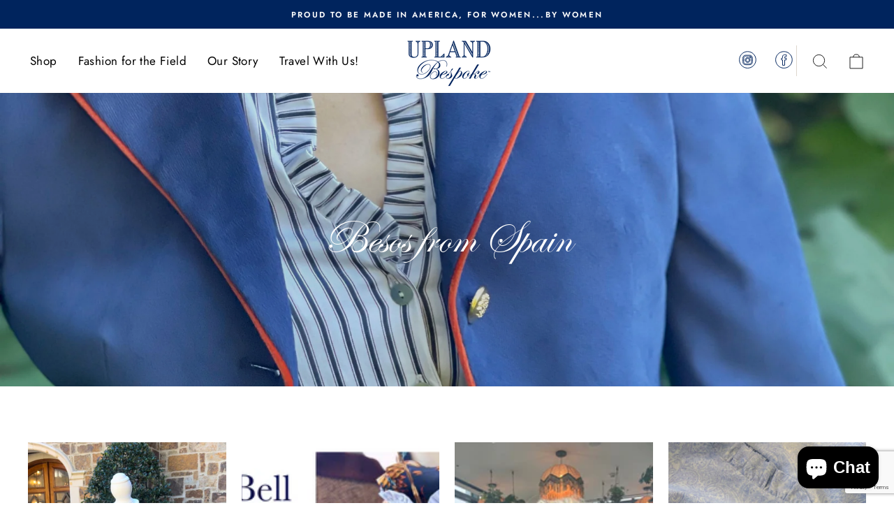

--- FILE ---
content_type: text/html; charset=utf-8
request_url: https://www.uplandbespoke.com/collections/besos-from-spain
body_size: 33963
content:
<!doctype html>
<html class="no-js" lang="en" dir="ltr">
<head>
  <meta name="google-site-verification" content="OBEhKEFhR-MVlaXjf3B6BAfbcXLo2rz0rnYxqH67CJA" />
  <link rel="stylesheet" href="https://obscure-escarpment-2240.herokuapp.com/stylesheets/bcpo-front.css">
  <script>var bcpo_product=null;  var bcpo_settings={"fallback":"dropdown","auto_select":"on","load_main_image":"off","replaceImage":"on","border_style":"square","tooltips":"show","sold_out_style":"crossed-out","theme":"light","jumbo_colors":"medium","jumbo_images":"medium","circle_swatches":"","inventory_style":"amazon","override_ajax":"on","add_price_addons":"on","theme2":"on","money_format2":"${{amount}} USD","money_format_without_currency":"${{amount}}","show_currency":"on","file_upload_warning":"off","global_auto_image_options":"","global_color_options":"Codorniz Long Sleeve Camp Shirt","global_colors":[{"key":"Blaze Orange with Denim Trim","value":"eca32d"}]};var inventory_quantity = [];if(bcpo_product) { for (var i = 0; i < bcpo_product.variants.length; i += 1) { bcpo_product.variants[i].inventory_quantity = inventory_quantity[i]; }}window.bcpo = window.bcpo || {}; bcpo.cart = {"note":null,"attributes":{},"original_total_price":0,"total_price":0,"total_discount":0,"total_weight":0.0,"item_count":0,"items":[],"requires_shipping":false,"currency":"USD","items_subtotal_price":0,"cart_level_discount_applications":[],"checkout_charge_amount":0}; bcpo.ogFormData = FormData;</script>

    
  <meta charset="utf-8">
  <meta http-equiv="X-UA-Compatible" content="IE=edge,chrome=1">
  <meta name="viewport" content="width=device-width,initial-scale=1">
  <meta name="theme-color" content="#00245d">
  <link rel="canonical" href="https://www.uplandbespoke.com/collections/besos-from-spain">
  <link rel="preconnect" href="https://cdn.shopify.com">
  <link rel="preconnect" href="https://fonts.shopifycdn.com">
  <link rel="dns-prefetch" href="https://productreviews.shopifycdn.com">
  <link rel="dns-prefetch" href="https://ajax.googleapis.com">
  <link rel="dns-prefetch" href="https://maps.googleapis.com">
  <link rel="dns-prefetch" href="https://maps.gstatic.com"><link rel="shortcut icon" href="//www.uplandbespoke.com/cdn/shop/files/checkout_logo_4_1bfc789b-1b54-4942-a66c-3f55d58dbddc_32x32.jpg?v=1630618171" type="image/png" /><title>Besos from Spain
&ndash; Upland Bespoke
</title>
<meta name="description" content="Besos means &quot;Kisses&quot;... and we have truly fallen in love with the splendor of Spain! Inspired by our visit to majestic Madrid and the picturesque La Mancha countryside, we are proud to partner with a multigenerational, family manufacturer from Spain to bring the finest in quality clothing silhouettes that promise delig"><meta property="og:site_name" content="Upland Bespoke">
  <meta property="og:url" content="https://www.uplandbespoke.com/collections/besos-from-spain">
  <meta property="og:title" content="Besos from Spain">
  <meta property="og:type" content="website">
  <meta property="og:description" content="Besos means &quot;Kisses&quot;... and we have truly fallen in love with the splendor of Spain! Inspired by our visit to majestic Madrid and the picturesque La Mancha countryside, we are proud to partner with a multigenerational, family manufacturer from Spain to bring the finest in quality clothing silhouettes that promise delig"><meta property="og:image" content="http://www.uplandbespoke.com/cdn/shop/collections/La_Mancha_Jacket.jpg?v=1667003838">
    <meta property="og:image:secure_url" content="https://www.uplandbespoke.com/cdn/shop/collections/La_Mancha_Jacket.jpg?v=1667003838">
    <meta property="og:image:width" content="3024">
    <meta property="og:image:height" content="4032"><meta name="twitter:site" content="@">
  <meta name="twitter:card" content="summary_large_image">
  <meta name="twitter:title" content="Besos from Spain">
  <meta name="twitter:description" content="Besos means &quot;Kisses&quot;... and we have truly fallen in love with the splendor of Spain! Inspired by our visit to majestic Madrid and the picturesque La Mancha countryside, we are proud to partner with a multigenerational, family manufacturer from Spain to bring the finest in quality clothing silhouettes that promise delig">
<style data-shopify>@font-face {
  font-family: "Libre Baskerville";
  font-weight: 400;
  font-style: normal;
  font-display: swap;
  src: url("//www.uplandbespoke.com/cdn/fonts/libre_baskerville/librebaskerville_n4.2ec9ee517e3ce28d5f1e6c6e75efd8a97e59c189.woff2") format("woff2"),
       url("//www.uplandbespoke.com/cdn/fonts/libre_baskerville/librebaskerville_n4.323789551b85098885c8eccedfb1bd8f25f56007.woff") format("woff");
}

  @font-face {
  font-family: Jost;
  font-weight: 400;
  font-style: normal;
  font-display: swap;
  src: url("//www.uplandbespoke.com/cdn/fonts/jost/jost_n4.d47a1b6347ce4a4c9f437608011273009d91f2b7.woff2") format("woff2"),
       url("//www.uplandbespoke.com/cdn/fonts/jost/jost_n4.791c46290e672b3f85c3d1c651ef2efa3819eadd.woff") format("woff");
}


  @font-face {
  font-family: Jost;
  font-weight: 600;
  font-style: normal;
  font-display: swap;
  src: url("//www.uplandbespoke.com/cdn/fonts/jost/jost_n6.ec1178db7a7515114a2d84e3dd680832b7af8b99.woff2") format("woff2"),
       url("//www.uplandbespoke.com/cdn/fonts/jost/jost_n6.b1178bb6bdd3979fef38e103a3816f6980aeaff9.woff") format("woff");
}

  @font-face {
  font-family: Jost;
  font-weight: 400;
  font-style: italic;
  font-display: swap;
  src: url("//www.uplandbespoke.com/cdn/fonts/jost/jost_i4.b690098389649750ada222b9763d55796c5283a5.woff2") format("woff2"),
       url("//www.uplandbespoke.com/cdn/fonts/jost/jost_i4.fd766415a47e50b9e391ae7ec04e2ae25e7e28b0.woff") format("woff");
}

  @font-face {
  font-family: Jost;
  font-weight: 600;
  font-style: italic;
  font-display: swap;
  src: url("//www.uplandbespoke.com/cdn/fonts/jost/jost_i6.9af7e5f39e3a108c08f24047a4276332d9d7b85e.woff2") format("woff2"),
       url("//www.uplandbespoke.com/cdn/fonts/jost/jost_i6.2bf310262638f998ed206777ce0b9a3b98b6fe92.woff") format("woff");
}

</style><link href="//www.uplandbespoke.com/cdn/shop/t/35/assets/theme.css?v=58375553485963571541721736516" rel="stylesheet" type="text/css" media="all" />
<style data-shopify>:root {
    --typeHeaderPrimary: "Libre Baskerville";
    --typeHeaderFallback: serif;
    --typeHeaderSize: 38px;
    --typeHeaderWeight: 400;
    --typeHeaderLineHeight: 1;
    --typeHeaderSpacing: 0.0em;

    --typeBasePrimary:Jost;
    --typeBaseFallback:sans-serif;
    --typeBaseSize: 16px;
    --typeBaseWeight: 400;
    --typeBaseSpacing: 0.025em;
    --typeBaseLineHeight: 1.6;

    --typeCollectionTitle: 18px;

    --iconWeight: 2px;
    --iconLinecaps: miter;

    
      --buttonRadius: 0px;
    

    --colorGridOverlayOpacity: 0.1;
  }

  .placeholder-content {
    background-image: linear-gradient(100deg, #ffffff 40%, #f7f7f7 63%, #ffffff 79%);
  }</style><script>
    document.documentElement.className = document.documentElement.className.replace('no-js', 'js');

    window.theme = window.theme || {};
    theme.routes = {
      home: "/",
      cart: "/cart.js",
      cartPage: "/cart",
      cartAdd: "/cart/add.js",
      cartChange: "/cart/change.js"
    };
    theme.strings = {
      soldOut: "Sold Out",
      unavailable: "Unavailable",
      stockLabel: "Only [count] items in stock!",
      willNotShipUntil: "Will not ship until [date]",
      willBeInStockAfter: "Will be in stock after [date]",
      waitingForStock: "Inventory on the way",
      savePrice: "Save [saved_amount]",
      cartEmpty: "Your cart is currently empty.",
      cartTermsConfirmation: "You must agree with the terms and conditions of sales to check out",
      searchCollections: "Collections:",
      searchPages: "Pages:",
      searchArticles: "Articles:"
    };
    theme.settings = {
      dynamicVariantsEnable: true,
      dynamicVariantType: "button",
      cartType: "drawer",
      isCustomerTemplate: false,
      moneyFormat: "${{amount}}",
      saveType: "dollar",
      recentlyViewedEnabled: false,
      productImageSize: "portrait",
      productImageCover: true,
      predictiveSearch: true,
      predictiveSearchType: "product,article,page,collection",
      inventoryThreshold: 10,
      quickView: true,
      themeName: 'Impulse',
      themeVersion: "4.1.1"
    };
  </script>

  <script>window.performance && window.performance.mark && window.performance.mark('shopify.content_for_header.start');</script><meta name="facebook-domain-verification" content="7o3621ic4svzg1peh3a797nme0xwdq">
<meta name="facebook-domain-verification" content="4q9hcwnmha5jwfgvppti5257xsejc8">
<meta name="google-site-verification" content="tMkkXgaTqrEXaIZmTHvC0oqQzJLSyJt3yMHLQrNDTsw">
<meta id="shopify-digital-wallet" name="shopify-digital-wallet" content="/12908493/digital_wallets/dialog">
<meta name="shopify-checkout-api-token" content="dce9301108b02bb55a0f690153e96383">
<link rel="alternate" type="application/atom+xml" title="Feed" href="/collections/besos-from-spain.atom" />
<link rel="alternate" type="application/json+oembed" href="https://www.uplandbespoke.com/collections/besos-from-spain.oembed">
<script async="async" src="/checkouts/internal/preloads.js?locale=en-US"></script>
<link rel="preconnect" href="https://shop.app" crossorigin="anonymous">
<script async="async" src="https://shop.app/checkouts/internal/preloads.js?locale=en-US&shop_id=12908493" crossorigin="anonymous"></script>
<script id="apple-pay-shop-capabilities" type="application/json">{"shopId":12908493,"countryCode":"US","currencyCode":"USD","merchantCapabilities":["supports3DS"],"merchantId":"gid:\/\/shopify\/Shop\/12908493","merchantName":"Upland Bespoke","requiredBillingContactFields":["postalAddress","email","phone"],"requiredShippingContactFields":["postalAddress","email","phone"],"shippingType":"shipping","supportedNetworks":["visa","masterCard","amex","discover","elo","jcb"],"total":{"type":"pending","label":"Upland Bespoke","amount":"1.00"},"shopifyPaymentsEnabled":true,"supportsSubscriptions":true}</script>
<script id="shopify-features" type="application/json">{"accessToken":"dce9301108b02bb55a0f690153e96383","betas":["rich-media-storefront-analytics"],"domain":"www.uplandbespoke.com","predictiveSearch":true,"shopId":12908493,"locale":"en"}</script>
<script>var Shopify = Shopify || {};
Shopify.shop = "upland-bespoke.myshopify.com";
Shopify.locale = "en";
Shopify.currency = {"active":"USD","rate":"1.0"};
Shopify.country = "US";
Shopify.theme = {"name":"August-Updated 2024 KMB","id":164326015253,"schema_name":"Impulse","schema_version":"4.1.1","theme_store_id":857,"role":"main"};
Shopify.theme.handle = "null";
Shopify.theme.style = {"id":null,"handle":null};
Shopify.cdnHost = "www.uplandbespoke.com/cdn";
Shopify.routes = Shopify.routes || {};
Shopify.routes.root = "/";</script>
<script type="module">!function(o){(o.Shopify=o.Shopify||{}).modules=!0}(window);</script>
<script>!function(o){function n(){var o=[];function n(){o.push(Array.prototype.slice.apply(arguments))}return n.q=o,n}var t=o.Shopify=o.Shopify||{};t.loadFeatures=n(),t.autoloadFeatures=n()}(window);</script>
<script>
  window.ShopifyPay = window.ShopifyPay || {};
  window.ShopifyPay.apiHost = "shop.app\/pay";
  window.ShopifyPay.redirectState = null;
</script>
<script id="shop-js-analytics" type="application/json">{"pageType":"collection"}</script>
<script defer="defer" async type="module" src="//www.uplandbespoke.com/cdn/shopifycloud/shop-js/modules/v2/client.init-shop-cart-sync_BT-GjEfc.en.esm.js"></script>
<script defer="defer" async type="module" src="//www.uplandbespoke.com/cdn/shopifycloud/shop-js/modules/v2/chunk.common_D58fp_Oc.esm.js"></script>
<script defer="defer" async type="module" src="//www.uplandbespoke.com/cdn/shopifycloud/shop-js/modules/v2/chunk.modal_xMitdFEc.esm.js"></script>
<script type="module">
  await import("//www.uplandbespoke.com/cdn/shopifycloud/shop-js/modules/v2/client.init-shop-cart-sync_BT-GjEfc.en.esm.js");
await import("//www.uplandbespoke.com/cdn/shopifycloud/shop-js/modules/v2/chunk.common_D58fp_Oc.esm.js");
await import("//www.uplandbespoke.com/cdn/shopifycloud/shop-js/modules/v2/chunk.modal_xMitdFEc.esm.js");

  window.Shopify.SignInWithShop?.initShopCartSync?.({"fedCMEnabled":true,"windoidEnabled":true});

</script>
<script>
  window.Shopify = window.Shopify || {};
  if (!window.Shopify.featureAssets) window.Shopify.featureAssets = {};
  window.Shopify.featureAssets['shop-js'] = {"shop-cart-sync":["modules/v2/client.shop-cart-sync_DZOKe7Ll.en.esm.js","modules/v2/chunk.common_D58fp_Oc.esm.js","modules/v2/chunk.modal_xMitdFEc.esm.js"],"init-fed-cm":["modules/v2/client.init-fed-cm_B6oLuCjv.en.esm.js","modules/v2/chunk.common_D58fp_Oc.esm.js","modules/v2/chunk.modal_xMitdFEc.esm.js"],"shop-cash-offers":["modules/v2/client.shop-cash-offers_D2sdYoxE.en.esm.js","modules/v2/chunk.common_D58fp_Oc.esm.js","modules/v2/chunk.modal_xMitdFEc.esm.js"],"shop-login-button":["modules/v2/client.shop-login-button_QeVjl5Y3.en.esm.js","modules/v2/chunk.common_D58fp_Oc.esm.js","modules/v2/chunk.modal_xMitdFEc.esm.js"],"pay-button":["modules/v2/client.pay-button_DXTOsIq6.en.esm.js","modules/v2/chunk.common_D58fp_Oc.esm.js","modules/v2/chunk.modal_xMitdFEc.esm.js"],"shop-button":["modules/v2/client.shop-button_DQZHx9pm.en.esm.js","modules/v2/chunk.common_D58fp_Oc.esm.js","modules/v2/chunk.modal_xMitdFEc.esm.js"],"avatar":["modules/v2/client.avatar_BTnouDA3.en.esm.js"],"init-windoid":["modules/v2/client.init-windoid_CR1B-cfM.en.esm.js","modules/v2/chunk.common_D58fp_Oc.esm.js","modules/v2/chunk.modal_xMitdFEc.esm.js"],"init-shop-for-new-customer-accounts":["modules/v2/client.init-shop-for-new-customer-accounts_C_vY_xzh.en.esm.js","modules/v2/client.shop-login-button_QeVjl5Y3.en.esm.js","modules/v2/chunk.common_D58fp_Oc.esm.js","modules/v2/chunk.modal_xMitdFEc.esm.js"],"init-shop-email-lookup-coordinator":["modules/v2/client.init-shop-email-lookup-coordinator_BI7n9ZSv.en.esm.js","modules/v2/chunk.common_D58fp_Oc.esm.js","modules/v2/chunk.modal_xMitdFEc.esm.js"],"init-shop-cart-sync":["modules/v2/client.init-shop-cart-sync_BT-GjEfc.en.esm.js","modules/v2/chunk.common_D58fp_Oc.esm.js","modules/v2/chunk.modal_xMitdFEc.esm.js"],"shop-toast-manager":["modules/v2/client.shop-toast-manager_DiYdP3xc.en.esm.js","modules/v2/chunk.common_D58fp_Oc.esm.js","modules/v2/chunk.modal_xMitdFEc.esm.js"],"init-customer-accounts":["modules/v2/client.init-customer-accounts_D9ZNqS-Q.en.esm.js","modules/v2/client.shop-login-button_QeVjl5Y3.en.esm.js","modules/v2/chunk.common_D58fp_Oc.esm.js","modules/v2/chunk.modal_xMitdFEc.esm.js"],"init-customer-accounts-sign-up":["modules/v2/client.init-customer-accounts-sign-up_iGw4briv.en.esm.js","modules/v2/client.shop-login-button_QeVjl5Y3.en.esm.js","modules/v2/chunk.common_D58fp_Oc.esm.js","modules/v2/chunk.modal_xMitdFEc.esm.js"],"shop-follow-button":["modules/v2/client.shop-follow-button_CqMgW2wH.en.esm.js","modules/v2/chunk.common_D58fp_Oc.esm.js","modules/v2/chunk.modal_xMitdFEc.esm.js"],"checkout-modal":["modules/v2/client.checkout-modal_xHeaAweL.en.esm.js","modules/v2/chunk.common_D58fp_Oc.esm.js","modules/v2/chunk.modal_xMitdFEc.esm.js"],"shop-login":["modules/v2/client.shop-login_D91U-Q7h.en.esm.js","modules/v2/chunk.common_D58fp_Oc.esm.js","modules/v2/chunk.modal_xMitdFEc.esm.js"],"lead-capture":["modules/v2/client.lead-capture_BJmE1dJe.en.esm.js","modules/v2/chunk.common_D58fp_Oc.esm.js","modules/v2/chunk.modal_xMitdFEc.esm.js"],"payment-terms":["modules/v2/client.payment-terms_Ci9AEqFq.en.esm.js","modules/v2/chunk.common_D58fp_Oc.esm.js","modules/v2/chunk.modal_xMitdFEc.esm.js"]};
</script>
<script>(function() {
  var isLoaded = false;
  function asyncLoad() {
    if (isLoaded) return;
    isLoaded = true;
    var urls = ["https:\/\/chimpstatic.com\/mcjs-connected\/js\/users\/de04bdd20bcebf836f7b0cf5a\/c06a3300068df9608a1c2b8cc.js?shop=upland-bespoke.myshopify.com","https:\/\/chimpstatic.com\/mcjs-connected\/js\/users\/de04bdd20bcebf836f7b0cf5a\/c06a3300068df9608a1c2b8cc.js?shop=upland-bespoke.myshopify.com","https:\/\/chimpstatic.com\/mcjs-connected\/js\/users\/de04bdd20bcebf836f7b0cf5a\/c06a3300068df9608a1c2b8cc.js?shop=upland-bespoke.myshopify.com","\/\/shopify.privy.com\/widget.js?shop=upland-bespoke.myshopify.com","https:\/\/chimpstatic.com\/mcjs-connected\/js\/users\/de04bdd20bcebf836f7b0cf5a\/ce5031350537511789dcee50c.js?shop=upland-bespoke.myshopify.com","\/\/cdn.shopify.com\/proxy\/cb97c4139230300059d8668309f159143ed52f7d8856f712db6050bca06700b1\/obscure-escarpment-2240.herokuapp.com\/js\/best_custom_product_options.js?shop=upland-bespoke.myshopify.com\u0026sp-cache-control=cHVibGljLCBtYXgtYWdlPTkwMA","https:\/\/cdn.nfcube.com\/instafeed-04bb3bcdb7860c98fe1d40667dfd818e.js?shop=upland-bespoke.myshopify.com","https:\/\/sdk.postscript.io\/sdk-script-loader.bundle.js?shopId=183795\u0026shop=upland-bespoke.myshopify.com"];
    for (var i = 0; i < urls.length; i++) {
      var s = document.createElement('script');
      s.type = 'text/javascript';
      s.async = true;
      s.src = urls[i];
      var x = document.getElementsByTagName('script')[0];
      x.parentNode.insertBefore(s, x);
    }
  };
  if(window.attachEvent) {
    window.attachEvent('onload', asyncLoad);
  } else {
    window.addEventListener('load', asyncLoad, false);
  }
})();</script>
<script id="__st">var __st={"a":12908493,"offset":-21600,"reqid":"89d129f3-ac2f-4fd3-9d93-afdbb0123093-1769085541","pageurl":"www.uplandbespoke.com\/collections\/besos-from-spain","u":"4b2925687a29","p":"collection","rtyp":"collection","rid":425642721514};</script>
<script>window.ShopifyPaypalV4VisibilityTracking = true;</script>
<script id="captcha-bootstrap">!function(){'use strict';const t='contact',e='account',n='new_comment',o=[[t,t],['blogs',n],['comments',n],[t,'customer']],c=[[e,'customer_login'],[e,'guest_login'],[e,'recover_customer_password'],[e,'create_customer']],r=t=>t.map((([t,e])=>`form[action*='/${t}']:not([data-nocaptcha='true']) input[name='form_type'][value='${e}']`)).join(','),a=t=>()=>t?[...document.querySelectorAll(t)].map((t=>t.form)):[];function s(){const t=[...o],e=r(t);return a(e)}const i='password',u='form_key',d=['recaptcha-v3-token','g-recaptcha-response','h-captcha-response',i],f=()=>{try{return window.sessionStorage}catch{return}},m='__shopify_v',_=t=>t.elements[u];function p(t,e,n=!1){try{const o=window.sessionStorage,c=JSON.parse(o.getItem(e)),{data:r}=function(t){const{data:e,action:n}=t;return t[m]||n?{data:e,action:n}:{data:t,action:n}}(c);for(const[e,n]of Object.entries(r))t.elements[e]&&(t.elements[e].value=n);n&&o.removeItem(e)}catch(o){console.error('form repopulation failed',{error:o})}}const l='form_type',E='cptcha';function T(t){t.dataset[E]=!0}const w=window,h=w.document,L='Shopify',v='ce_forms',y='captcha';let A=!1;((t,e)=>{const n=(g='f06e6c50-85a8-45c8-87d0-21a2b65856fe',I='https://cdn.shopify.com/shopifycloud/storefront-forms-hcaptcha/ce_storefront_forms_captcha_hcaptcha.v1.5.2.iife.js',D={infoText:'Protected by hCaptcha',privacyText:'Privacy',termsText:'Terms'},(t,e,n)=>{const o=w[L][v],c=o.bindForm;if(c)return c(t,g,e,D).then(n);var r;o.q.push([[t,g,e,D],n]),r=I,A||(h.body.append(Object.assign(h.createElement('script'),{id:'captcha-provider',async:!0,src:r})),A=!0)});var g,I,D;w[L]=w[L]||{},w[L][v]=w[L][v]||{},w[L][v].q=[],w[L][y]=w[L][y]||{},w[L][y].protect=function(t,e){n(t,void 0,e),T(t)},Object.freeze(w[L][y]),function(t,e,n,w,h,L){const[v,y,A,g]=function(t,e,n){const i=e?o:[],u=t?c:[],d=[...i,...u],f=r(d),m=r(i),_=r(d.filter((([t,e])=>n.includes(e))));return[a(f),a(m),a(_),s()]}(w,h,L),I=t=>{const e=t.target;return e instanceof HTMLFormElement?e:e&&e.form},D=t=>v().includes(t);t.addEventListener('submit',(t=>{const e=I(t);if(!e)return;const n=D(e)&&!e.dataset.hcaptchaBound&&!e.dataset.recaptchaBound,o=_(e),c=g().includes(e)&&(!o||!o.value);(n||c)&&t.preventDefault(),c&&!n&&(function(t){try{if(!f())return;!function(t){const e=f();if(!e)return;const n=_(t);if(!n)return;const o=n.value;o&&e.removeItem(o)}(t);const e=Array.from(Array(32),(()=>Math.random().toString(36)[2])).join('');!function(t,e){_(t)||t.append(Object.assign(document.createElement('input'),{type:'hidden',name:u})),t.elements[u].value=e}(t,e),function(t,e){const n=f();if(!n)return;const o=[...t.querySelectorAll(`input[type='${i}']`)].map((({name:t})=>t)),c=[...d,...o],r={};for(const[a,s]of new FormData(t).entries())c.includes(a)||(r[a]=s);n.setItem(e,JSON.stringify({[m]:1,action:t.action,data:r}))}(t,e)}catch(e){console.error('failed to persist form',e)}}(e),e.submit())}));const S=(t,e)=>{t&&!t.dataset[E]&&(n(t,e.some((e=>e===t))),T(t))};for(const o of['focusin','change'])t.addEventListener(o,(t=>{const e=I(t);D(e)&&S(e,y())}));const B=e.get('form_key'),M=e.get(l),P=B&&M;t.addEventListener('DOMContentLoaded',(()=>{const t=y();if(P)for(const e of t)e.elements[l].value===M&&p(e,B);[...new Set([...A(),...v().filter((t=>'true'===t.dataset.shopifyCaptcha))])].forEach((e=>S(e,t)))}))}(h,new URLSearchParams(w.location.search),n,t,e,['guest_login'])})(!0,!0)}();</script>
<script integrity="sha256-4kQ18oKyAcykRKYeNunJcIwy7WH5gtpwJnB7kiuLZ1E=" data-source-attribution="shopify.loadfeatures" defer="defer" src="//www.uplandbespoke.com/cdn/shopifycloud/storefront/assets/storefront/load_feature-a0a9edcb.js" crossorigin="anonymous"></script>
<script crossorigin="anonymous" defer="defer" src="//www.uplandbespoke.com/cdn/shopifycloud/storefront/assets/shopify_pay/storefront-65b4c6d7.js?v=20250812"></script>
<script data-source-attribution="shopify.dynamic_checkout.dynamic.init">var Shopify=Shopify||{};Shopify.PaymentButton=Shopify.PaymentButton||{isStorefrontPortableWallets:!0,init:function(){window.Shopify.PaymentButton.init=function(){};var t=document.createElement("script");t.src="https://www.uplandbespoke.com/cdn/shopifycloud/portable-wallets/latest/portable-wallets.en.js",t.type="module",document.head.appendChild(t)}};
</script>
<script data-source-attribution="shopify.dynamic_checkout.buyer_consent">
  function portableWalletsHideBuyerConsent(e){var t=document.getElementById("shopify-buyer-consent"),n=document.getElementById("shopify-subscription-policy-button");t&&n&&(t.classList.add("hidden"),t.setAttribute("aria-hidden","true"),n.removeEventListener("click",e))}function portableWalletsShowBuyerConsent(e){var t=document.getElementById("shopify-buyer-consent"),n=document.getElementById("shopify-subscription-policy-button");t&&n&&(t.classList.remove("hidden"),t.removeAttribute("aria-hidden"),n.addEventListener("click",e))}window.Shopify?.PaymentButton&&(window.Shopify.PaymentButton.hideBuyerConsent=portableWalletsHideBuyerConsent,window.Shopify.PaymentButton.showBuyerConsent=portableWalletsShowBuyerConsent);
</script>
<script data-source-attribution="shopify.dynamic_checkout.cart.bootstrap">document.addEventListener("DOMContentLoaded",(function(){function t(){return document.querySelector("shopify-accelerated-checkout-cart, shopify-accelerated-checkout")}if(t())Shopify.PaymentButton.init();else{new MutationObserver((function(e,n){t()&&(Shopify.PaymentButton.init(),n.disconnect())})).observe(document.body,{childList:!0,subtree:!0})}}));
</script>
<link id="shopify-accelerated-checkout-styles" rel="stylesheet" media="screen" href="https://www.uplandbespoke.com/cdn/shopifycloud/portable-wallets/latest/accelerated-checkout-backwards-compat.css" crossorigin="anonymous">
<style id="shopify-accelerated-checkout-cart">
        #shopify-buyer-consent {
  margin-top: 1em;
  display: inline-block;
  width: 100%;
}

#shopify-buyer-consent.hidden {
  display: none;
}

#shopify-subscription-policy-button {
  background: none;
  border: none;
  padding: 0;
  text-decoration: underline;
  font-size: inherit;
  cursor: pointer;
}

#shopify-subscription-policy-button::before {
  box-shadow: none;
}

      </style>

<script>window.performance && window.performance.mark && window.performance.mark('shopify.content_for_header.end');</script>

  <script src="//www.uplandbespoke.com/cdn/shop/t/35/assets/vendor-scripts-v9.js" defer="defer"></script><script src="//www.uplandbespoke.com/cdn/shop/t/35/assets/theme.min.js?v=82601135991613020911721201151" defer="defer"></script><!-- BEGIN app block: shopify://apps/vo-product-options/blocks/embed-block/430cbd7b-bd20-4c16-ba41-db6f4c645164 --><script>var bcpo_product=null;   var bcpo_settings=bcpo_settings || {"fallback":"dropdown","auto_select":"on","load_main_image":"off","replaceImage":"on","border_style":"square","tooltips":"show","sold_out_style":"crossed-out","theme":"light","jumbo_colors":"medium","jumbo_images":"medium","circle_swatches":"","inventory_style":"amazon","override_ajax":"on","add_price_addons":"on","theme2":"on","money_format2":"${{amount}} USD","money_format_without_currency":"${{amount}}","show_currency":"on","file_upload_warning":"off","global_auto_image_options":"","global_color_options":"Codorniz Long Sleeve Camp Shirt","global_colors":[{"key":"Blaze Orange with Denim Trim","value":"eca32d"}]};var inventory_quantity = [];if(bcpo_product) { for (var i = 0; i < bcpo_product.variants.length; i += 1) { bcpo_product.variants[i].inventory_quantity = inventory_quantity[i]; }}window.bcpo = window.bcpo || {}; bcpo.cart = {"note":null,"attributes":{},"original_total_price":0,"total_price":0,"total_discount":0,"total_weight":0.0,"item_count":0,"items":[],"requires_shipping":false,"currency":"USD","items_subtotal_price":0,"cart_level_discount_applications":[],"checkout_charge_amount":0}; bcpo.ogFormData = FormData; bcpo.money_with_currency_format = "${{amount}} USD";bcpo.money_format = "${{amount}}"; if (bcpo_settings) { bcpo_settings.shop_currency = "USD";} else { var bcpo_settings = {shop_currency: "USD" }; }</script>


<!-- END app block --><!-- BEGIN app block: shopify://apps/instafeed/blocks/head-block/c447db20-095d-4a10-9725-b5977662c9d5 --><link rel="preconnect" href="https://cdn.nfcube.com/">
<link rel="preconnect" href="https://scontent.cdninstagram.com/">


  <script>
    document.addEventListener('DOMContentLoaded', function () {
      let instafeedScript = document.createElement('script');

      
        instafeedScript.src = 'https://cdn.nfcube.com/instafeed-04bb3bcdb7860c98fe1d40667dfd818e.js';
      

      document.body.appendChild(instafeedScript);
    });
  </script>





<!-- END app block --><!-- BEGIN app block: shopify://apps/also-bought/blocks/app-embed-block/b94b27b4-738d-4d92-9e60-43c22d1da3f2 --><script>
    window.codeblackbelt = window.codeblackbelt || {};
    window.codeblackbelt.shop = window.codeblackbelt.shop || 'upland-bespoke.myshopify.com';
    </script><script src="//cdn.codeblackbelt.com/widgets/also-bought/bootstrap.min.js?version=2026012206-0600" async></script>
<!-- END app block --><!-- BEGIN app block: shopify://apps/fontify/blocks/app-embed/334490e2-2153-4a2e-a452-e90bdeffa3cc --><link rel="preconnect" href="https://cdn.nitroapps.co" crossorigin=""><!-- Shop metafields --><link rel="stylesheet" href="//fonts.googleapis.com/css?family=Pinyon+Script:400,700" />
<style type="text/css" id="nitro-fontify">
				 
		 
					h1{
				font-family: 'Pinyon Script' ;
				 
			}
		 
	</style>
<script>
    console.log(null);
    console.log(null);
  </script><script
  type="text/javascript"
  id="fontify-scripts"
>
  
  (function () {
    // Prevent duplicate execution
    if (window.fontifyScriptInitialized) {
      return;
    }
    window.fontifyScriptInitialized = true;

    if (window.opener) {
      // Remove existing listener if any before adding new one
      if (window.fontifyMessageListener) {
        window.removeEventListener('message', window.fontifyMessageListener, false);
      }

      function watchClosedWindow() {
        let itv = setInterval(function () {
          if (!window.opener || window.opener.closed) {
            clearInterval(itv);
            window.close();
          }
        }, 1000);
      }

      // Helper function to inject scripts and links from vite-tag content
      function injectScript(encodedContent) {
        

        // Decode HTML entities
        const tempTextarea = document.createElement('textarea');
        tempTextarea.innerHTML = encodedContent;
        const viteContent = tempTextarea.value;

        // Parse HTML content
        const tempDiv = document.createElement('div');
        tempDiv.innerHTML = viteContent;

        // Track duplicates within tempDiv only
        const scriptIds = new Set();
        const scriptSrcs = new Set();
        const linkKeys = new Set();

        // Helper to clone element attributes
        function cloneAttributes(source, target) {
          Array.from(source.attributes).forEach(function(attr) {
            if (attr.name === 'crossorigin') {
              target.crossOrigin = attr.value;
            } else {
              target.setAttribute(attr.name, attr.value);
            }
          });
          if (source.textContent) {
            target.textContent = source.textContent;
          }
        }

        // Inject scripts (filter duplicates within tempDiv)
        tempDiv.querySelectorAll('script').forEach(function(script) {
          const scriptId = script.getAttribute('id');
          const scriptSrc = script.getAttribute('src');

          // Skip if duplicate in tempDiv
          if ((scriptId && scriptIds.has(scriptId)) || (scriptSrc && scriptSrcs.has(scriptSrc))) {
            return;
          }

          // Track script
          if (scriptId) scriptIds.add(scriptId);
          if (scriptSrc) scriptSrcs.add(scriptSrc);

          // Clone and inject
          const newScript = document.createElement('script');
          cloneAttributes(script, newScript);

          document.head.appendChild(newScript);
        });

        // Inject links (filter duplicates within tempDiv)
        tempDiv.querySelectorAll('link').forEach(function(link) {
          const linkHref = link.getAttribute('href');
          const linkRel = link.getAttribute('rel') || '';
          const key = linkHref + '|' + linkRel;

          // Skip if duplicate in tempDiv
          if (linkHref && linkKeys.has(key)) {
            return;
          }

          // Track link
          if (linkHref) linkKeys.add(key);

          // Clone and inject
          const newLink = document.createElement('link');
          cloneAttributes(link, newLink);
          document.head.appendChild(newLink);
        });
      }

      // Function to apply preview font data


      function receiveMessage(event) {
        watchClosedWindow();
        if (event.data.action == 'fontify_ready') {
          console.log('fontify_ready');
          injectScript(`&lt;!-- BEGIN app snippet: vite-tag --&gt;


  &lt;script src=&quot;https://cdn.shopify.com/extensions/019bafe3-77e1-7e6a-87b2-cbeff3e5cd6f/fontify-polaris-11/assets/main-B3V8Mu2P.js&quot; type=&quot;module&quot; crossorigin=&quot;anonymous&quot;&gt;&lt;/script&gt;

&lt;!-- END app snippet --&gt;
  &lt;!-- BEGIN app snippet: vite-tag --&gt;


  &lt;link href=&quot;//cdn.shopify.com/extensions/019bafe3-77e1-7e6a-87b2-cbeff3e5cd6f/fontify-polaris-11/assets/main-GVRB1u2d.css&quot; rel=&quot;stylesheet&quot; type=&quot;text/css&quot; media=&quot;all&quot; /&gt;

&lt;!-- END app snippet --&gt;
`);

        } else if (event.data.action == 'font_audit_ready') {
          injectScript(`&lt;!-- BEGIN app snippet: vite-tag --&gt;


  &lt;script src=&quot;https://cdn.shopify.com/extensions/019bafe3-77e1-7e6a-87b2-cbeff3e5cd6f/fontify-polaris-11/assets/audit-DDeWPAiq.js&quot; type=&quot;module&quot; crossorigin=&quot;anonymous&quot;&gt;&lt;/script&gt;

&lt;!-- END app snippet --&gt;
  &lt;!-- BEGIN app snippet: vite-tag --&gt;


  &lt;link href=&quot;//cdn.shopify.com/extensions/019bafe3-77e1-7e6a-87b2-cbeff3e5cd6f/fontify-polaris-11/assets/audit-CNr6hPle.css&quot; rel=&quot;stylesheet&quot; type=&quot;text/css&quot; media=&quot;all&quot; /&gt;

&lt;!-- END app snippet --&gt;
`);

        } else if (event.data.action == 'preview_font_data') {
          const fontData = event?.data || null;
          window.fontifyPreviewData = fontData;
          injectScript(`&lt;!-- BEGIN app snippet: vite-tag --&gt;


  &lt;script src=&quot;https://cdn.shopify.com/extensions/019bafe3-77e1-7e6a-87b2-cbeff3e5cd6f/fontify-polaris-11/assets/preview-CH6oXAfY.js&quot; type=&quot;module&quot; crossorigin=&quot;anonymous&quot;&gt;&lt;/script&gt;

&lt;!-- END app snippet --&gt;
`);
        }
      }

      // Store reference to listener for cleanup
      window.fontifyMessageListener = receiveMessage;
      window.addEventListener('message', receiveMessage, false);

      // Send init message when window is opened from opener
      if (window.opener) {
        window.opener.postMessage({ action: `${window.name}_init`, data: JSON.parse(JSON.stringify({})) }, '*');
      }
    }
  })();
</script>


<!-- END app block --><script src="https://cdn.shopify.com/extensions/019bdffc-d6d8-7c8a-a9b0-1fcd1042438d/https-appointly-com-65/assets/appointly-embed.js" type="text/javascript" defer="defer"></script>
<script src="https://cdn.shopify.com/extensions/019bdd41-570b-7385-9c0a-8ff17d392ff1/loop-returns-341/assets/return-coverage-block-v2.js" type="text/javascript" defer="defer"></script>
<script src="https://cdn.shopify.com/extensions/019bd967-c562-7ddb-90ed-985db7100bf5/best-custom-product-options-414/assets/best_custom_product_options.js" type="text/javascript" defer="defer"></script>
<link href="https://cdn.shopify.com/extensions/019bd967-c562-7ddb-90ed-985db7100bf5/best-custom-product-options-414/assets/bcpo-front.css" rel="stylesheet" type="text/css" media="all">
<script src="https://cdn.shopify.com/extensions/e8878072-2f6b-4e89-8082-94b04320908d/inbox-1254/assets/inbox-chat-loader.js" type="text/javascript" defer="defer"></script>
<script src="https://cdn.shopify.com/extensions/019a913b-00c5-784b-b51b-f326e4d04b70/preorder-cli3-21/assets/common.js" type="text/javascript" defer="defer"></script>
<link href="https://cdn.shopify.com/extensions/019a913b-00c5-784b-b51b-f326e4d04b70/preorder-cli3-21/assets/common.css" rel="stylesheet" type="text/css" media="all">
<script src="https://cdn.shopify.com/extensions/019bdd41-570b-7385-9c0a-8ff17d392ff1/loop-returns-341/assets/onstore-block.js" type="text/javascript" defer="defer"></script>
<link href="https://cdn.shopify.com/extensions/019bdd41-570b-7385-9c0a-8ff17d392ff1/loop-returns-341/assets/onstore-block.css" rel="stylesheet" type="text/css" media="all">
<link href="https://monorail-edge.shopifysvc.com" rel="dns-prefetch">
<script>(function(){if ("sendBeacon" in navigator && "performance" in window) {try {var session_token_from_headers = performance.getEntriesByType('navigation')[0].serverTiming.find(x => x.name == '_s').description;} catch {var session_token_from_headers = undefined;}var session_cookie_matches = document.cookie.match(/_shopify_s=([^;]*)/);var session_token_from_cookie = session_cookie_matches && session_cookie_matches.length === 2 ? session_cookie_matches[1] : "";var session_token = session_token_from_headers || session_token_from_cookie || "";function handle_abandonment_event(e) {var entries = performance.getEntries().filter(function(entry) {return /monorail-edge.shopifysvc.com/.test(entry.name);});if (!window.abandonment_tracked && entries.length === 0) {window.abandonment_tracked = true;var currentMs = Date.now();var navigation_start = performance.timing.navigationStart;var payload = {shop_id: 12908493,url: window.location.href,navigation_start,duration: currentMs - navigation_start,session_token,page_type: "collection"};window.navigator.sendBeacon("https://monorail-edge.shopifysvc.com/v1/produce", JSON.stringify({schema_id: "online_store_buyer_site_abandonment/1.1",payload: payload,metadata: {event_created_at_ms: currentMs,event_sent_at_ms: currentMs}}));}}window.addEventListener('pagehide', handle_abandonment_event);}}());</script>
<script id="web-pixels-manager-setup">(function e(e,d,r,n,o){if(void 0===o&&(o={}),!Boolean(null===(a=null===(i=window.Shopify)||void 0===i?void 0:i.analytics)||void 0===a?void 0:a.replayQueue)){var i,a;window.Shopify=window.Shopify||{};var t=window.Shopify;t.analytics=t.analytics||{};var s=t.analytics;s.replayQueue=[],s.publish=function(e,d,r){return s.replayQueue.push([e,d,r]),!0};try{self.performance.mark("wpm:start")}catch(e){}var l=function(){var e={modern:/Edge?\/(1{2}[4-9]|1[2-9]\d|[2-9]\d{2}|\d{4,})\.\d+(\.\d+|)|Firefox\/(1{2}[4-9]|1[2-9]\d|[2-9]\d{2}|\d{4,})\.\d+(\.\d+|)|Chrom(ium|e)\/(9{2}|\d{3,})\.\d+(\.\d+|)|(Maci|X1{2}).+ Version\/(15\.\d+|(1[6-9]|[2-9]\d|\d{3,})\.\d+)([,.]\d+|)( \(\w+\)|)( Mobile\/\w+|) Safari\/|Chrome.+OPR\/(9{2}|\d{3,})\.\d+\.\d+|(CPU[ +]OS|iPhone[ +]OS|CPU[ +]iPhone|CPU IPhone OS|CPU iPad OS)[ +]+(15[._]\d+|(1[6-9]|[2-9]\d|\d{3,})[._]\d+)([._]\d+|)|Android:?[ /-](13[3-9]|1[4-9]\d|[2-9]\d{2}|\d{4,})(\.\d+|)(\.\d+|)|Android.+Firefox\/(13[5-9]|1[4-9]\d|[2-9]\d{2}|\d{4,})\.\d+(\.\d+|)|Android.+Chrom(ium|e)\/(13[3-9]|1[4-9]\d|[2-9]\d{2}|\d{4,})\.\d+(\.\d+|)|SamsungBrowser\/([2-9]\d|\d{3,})\.\d+/,legacy:/Edge?\/(1[6-9]|[2-9]\d|\d{3,})\.\d+(\.\d+|)|Firefox\/(5[4-9]|[6-9]\d|\d{3,})\.\d+(\.\d+|)|Chrom(ium|e)\/(5[1-9]|[6-9]\d|\d{3,})\.\d+(\.\d+|)([\d.]+$|.*Safari\/(?![\d.]+ Edge\/[\d.]+$))|(Maci|X1{2}).+ Version\/(10\.\d+|(1[1-9]|[2-9]\d|\d{3,})\.\d+)([,.]\d+|)( \(\w+\)|)( Mobile\/\w+|) Safari\/|Chrome.+OPR\/(3[89]|[4-9]\d|\d{3,})\.\d+\.\d+|(CPU[ +]OS|iPhone[ +]OS|CPU[ +]iPhone|CPU IPhone OS|CPU iPad OS)[ +]+(10[._]\d+|(1[1-9]|[2-9]\d|\d{3,})[._]\d+)([._]\d+|)|Android:?[ /-](13[3-9]|1[4-9]\d|[2-9]\d{2}|\d{4,})(\.\d+|)(\.\d+|)|Mobile Safari.+OPR\/([89]\d|\d{3,})\.\d+\.\d+|Android.+Firefox\/(13[5-9]|1[4-9]\d|[2-9]\d{2}|\d{4,})\.\d+(\.\d+|)|Android.+Chrom(ium|e)\/(13[3-9]|1[4-9]\d|[2-9]\d{2}|\d{4,})\.\d+(\.\d+|)|Android.+(UC? ?Browser|UCWEB|U3)[ /]?(15\.([5-9]|\d{2,})|(1[6-9]|[2-9]\d|\d{3,})\.\d+)\.\d+|SamsungBrowser\/(5\.\d+|([6-9]|\d{2,})\.\d+)|Android.+MQ{2}Browser\/(14(\.(9|\d{2,})|)|(1[5-9]|[2-9]\d|\d{3,})(\.\d+|))(\.\d+|)|K[Aa][Ii]OS\/(3\.\d+|([4-9]|\d{2,})\.\d+)(\.\d+|)/},d=e.modern,r=e.legacy,n=navigator.userAgent;return n.match(d)?"modern":n.match(r)?"legacy":"unknown"}(),u="modern"===l?"modern":"legacy",c=(null!=n?n:{modern:"",legacy:""})[u],f=function(e){return[e.baseUrl,"/wpm","/b",e.hashVersion,"modern"===e.buildTarget?"m":"l",".js"].join("")}({baseUrl:d,hashVersion:r,buildTarget:u}),m=function(e){var d=e.version,r=e.bundleTarget,n=e.surface,o=e.pageUrl,i=e.monorailEndpoint;return{emit:function(e){var a=e.status,t=e.errorMsg,s=(new Date).getTime(),l=JSON.stringify({metadata:{event_sent_at_ms:s},events:[{schema_id:"web_pixels_manager_load/3.1",payload:{version:d,bundle_target:r,page_url:o,status:a,surface:n,error_msg:t},metadata:{event_created_at_ms:s}}]});if(!i)return console&&console.warn&&console.warn("[Web Pixels Manager] No Monorail endpoint provided, skipping logging."),!1;try{return self.navigator.sendBeacon.bind(self.navigator)(i,l)}catch(e){}var u=new XMLHttpRequest;try{return u.open("POST",i,!0),u.setRequestHeader("Content-Type","text/plain"),u.send(l),!0}catch(e){return console&&console.warn&&console.warn("[Web Pixels Manager] Got an unhandled error while logging to Monorail."),!1}}}}({version:r,bundleTarget:l,surface:e.surface,pageUrl:self.location.href,monorailEndpoint:e.monorailEndpoint});try{o.browserTarget=l,function(e){var d=e.src,r=e.async,n=void 0===r||r,o=e.onload,i=e.onerror,a=e.sri,t=e.scriptDataAttributes,s=void 0===t?{}:t,l=document.createElement("script"),u=document.querySelector("head"),c=document.querySelector("body");if(l.async=n,l.src=d,a&&(l.integrity=a,l.crossOrigin="anonymous"),s)for(var f in s)if(Object.prototype.hasOwnProperty.call(s,f))try{l.dataset[f]=s[f]}catch(e){}if(o&&l.addEventListener("load",o),i&&l.addEventListener("error",i),u)u.appendChild(l);else{if(!c)throw new Error("Did not find a head or body element to append the script");c.appendChild(l)}}({src:f,async:!0,onload:function(){if(!function(){var e,d;return Boolean(null===(d=null===(e=window.Shopify)||void 0===e?void 0:e.analytics)||void 0===d?void 0:d.initialized)}()){var d=window.webPixelsManager.init(e)||void 0;if(d){var r=window.Shopify.analytics;r.replayQueue.forEach((function(e){var r=e[0],n=e[1],o=e[2];d.publishCustomEvent(r,n,o)})),r.replayQueue=[],r.publish=d.publishCustomEvent,r.visitor=d.visitor,r.initialized=!0}}},onerror:function(){return m.emit({status:"failed",errorMsg:"".concat(f," has failed to load")})},sri:function(e){var d=/^sha384-[A-Za-z0-9+/=]+$/;return"string"==typeof e&&d.test(e)}(c)?c:"",scriptDataAttributes:o}),m.emit({status:"loading"})}catch(e){m.emit({status:"failed",errorMsg:(null==e?void 0:e.message)||"Unknown error"})}}})({shopId: 12908493,storefrontBaseUrl: "https://www.uplandbespoke.com",extensionsBaseUrl: "https://extensions.shopifycdn.com/cdn/shopifycloud/web-pixels-manager",monorailEndpoint: "https://monorail-edge.shopifysvc.com/unstable/produce_batch",surface: "storefront-renderer",enabledBetaFlags: ["2dca8a86"],webPixelsConfigList: [{"id":"1049264405","configuration":"{\"shopId\":\"183795\"}","eventPayloadVersion":"v1","runtimeContext":"STRICT","scriptVersion":"e57a43765e0d230c1bcb12178c1ff13f","type":"APP","apiClientId":2328352,"privacyPurposes":[],"dataSharingAdjustments":{"protectedCustomerApprovalScopes":["read_customer_address","read_customer_email","read_customer_name","read_customer_personal_data","read_customer_phone"]}},{"id":"424935701","configuration":"{\"config\":\"{\\\"pixel_id\\\":\\\"G-D62GL7K07B\\\",\\\"target_country\\\":\\\"US\\\",\\\"gtag_events\\\":[{\\\"type\\\":\\\"begin_checkout\\\",\\\"action_label\\\":\\\"G-D62GL7K07B\\\"},{\\\"type\\\":\\\"search\\\",\\\"action_label\\\":\\\"G-D62GL7K07B\\\"},{\\\"type\\\":\\\"view_item\\\",\\\"action_label\\\":[\\\"G-D62GL7K07B\\\",\\\"MC-MXED6DVXVK\\\"]},{\\\"type\\\":\\\"purchase\\\",\\\"action_label\\\":[\\\"G-D62GL7K07B\\\",\\\"MC-MXED6DVXVK\\\"]},{\\\"type\\\":\\\"page_view\\\",\\\"action_label\\\":[\\\"G-D62GL7K07B\\\",\\\"MC-MXED6DVXVK\\\"]},{\\\"type\\\":\\\"add_payment_info\\\",\\\"action_label\\\":\\\"G-D62GL7K07B\\\"},{\\\"type\\\":\\\"add_to_cart\\\",\\\"action_label\\\":\\\"G-D62GL7K07B\\\"}],\\\"enable_monitoring_mode\\\":false}\"}","eventPayloadVersion":"v1","runtimeContext":"OPEN","scriptVersion":"b2a88bafab3e21179ed38636efcd8a93","type":"APP","apiClientId":1780363,"privacyPurposes":[],"dataSharingAdjustments":{"protectedCustomerApprovalScopes":["read_customer_address","read_customer_email","read_customer_name","read_customer_personal_data","read_customer_phone"]}},{"id":"286064917","configuration":"{\"pixel_id\":\"2236072446608319\",\"pixel_type\":\"facebook_pixel\",\"metaapp_system_user_token\":\"-\"}","eventPayloadVersion":"v1","runtimeContext":"OPEN","scriptVersion":"ca16bc87fe92b6042fbaa3acc2fbdaa6","type":"APP","apiClientId":2329312,"privacyPurposes":["ANALYTICS","MARKETING","SALE_OF_DATA"],"dataSharingAdjustments":{"protectedCustomerApprovalScopes":["read_customer_address","read_customer_email","read_customer_name","read_customer_personal_data","read_customer_phone"]}},{"id":"192348437","configuration":"{\"tagID\":\"2612529819911\"}","eventPayloadVersion":"v1","runtimeContext":"STRICT","scriptVersion":"18031546ee651571ed29edbe71a3550b","type":"APP","apiClientId":3009811,"privacyPurposes":["ANALYTICS","MARKETING","SALE_OF_DATA"],"dataSharingAdjustments":{"protectedCustomerApprovalScopes":["read_customer_address","read_customer_email","read_customer_name","read_customer_personal_data","read_customer_phone"]}},{"id":"shopify-app-pixel","configuration":"{}","eventPayloadVersion":"v1","runtimeContext":"STRICT","scriptVersion":"0450","apiClientId":"shopify-pixel","type":"APP","privacyPurposes":["ANALYTICS","MARKETING"]},{"id":"shopify-custom-pixel","eventPayloadVersion":"v1","runtimeContext":"LAX","scriptVersion":"0450","apiClientId":"shopify-pixel","type":"CUSTOM","privacyPurposes":["ANALYTICS","MARKETING"]}],isMerchantRequest: false,initData: {"shop":{"name":"Upland Bespoke","paymentSettings":{"currencyCode":"USD"},"myshopifyDomain":"upland-bespoke.myshopify.com","countryCode":"US","storefrontUrl":"https:\/\/www.uplandbespoke.com"},"customer":null,"cart":null,"checkout":null,"productVariants":[],"purchasingCompany":null},},"https://www.uplandbespoke.com/cdn","fcfee988w5aeb613cpc8e4bc33m6693e112",{"modern":"","legacy":""},{"shopId":"12908493","storefrontBaseUrl":"https:\/\/www.uplandbespoke.com","extensionBaseUrl":"https:\/\/extensions.shopifycdn.com\/cdn\/shopifycloud\/web-pixels-manager","surface":"storefront-renderer","enabledBetaFlags":"[\"2dca8a86\"]","isMerchantRequest":"false","hashVersion":"fcfee988w5aeb613cpc8e4bc33m6693e112","publish":"custom","events":"[[\"page_viewed\",{}],[\"collection_viewed\",{\"collection\":{\"id\":\"425642721514\",\"title\":\"Besos from Spain\",\"productVariants\":[{\"price\":{\"amount\":450.0,\"currencyCode\":\"USD\"},\"product\":{\"title\":\"Blenheim Sport Coat\",\"vendor\":\"Tinta\",\"id\":\"9247927042325\",\"untranslatedTitle\":\"Blenheim Sport Coat\",\"url\":\"\/products\/montana-jacket-copy\",\"type\":\"Jacket\"},\"id\":\"48638657954069\",\"image\":{\"src\":\"\/\/www.uplandbespoke.com\/cdn\/shop\/files\/IMG_2794.jpg?v=1733618087\"},\"sku\":\"\",\"title\":\"XXS\",\"untranslatedTitle\":\"XXS\"},{\"price\":{\"amount\":205.0,\"currencyCode\":\"USD\"},\"product\":{\"title\":\"Bluebell Blouse\",\"vendor\":\"Tinta\",\"id\":\"9408821133589\",\"untranslatedTitle\":\"Bluebell Blouse\",\"url\":\"\/products\/bluebell-blouse\",\"type\":\"Blouse\"},\"id\":\"49375177113877\",\"image\":{\"src\":\"\/\/www.uplandbespoke.com\/cdn\/shop\/files\/IMG_63282.png?v=1761750112\"},\"sku\":null,\"title\":\"XXS\",\"untranslatedTitle\":\"XXS\"},{\"price\":{\"amount\":175.0,\"currencyCode\":\"USD\"},\"product\":{\"title\":\"Brix Sweater\",\"vendor\":\"Tinta\",\"id\":\"9446407864597\",\"untranslatedTitle\":\"Brix Sweater\",\"url\":\"\/products\/brix-sweater\",\"type\":\"Blouse\"},\"id\":\"49605360025877\",\"image\":{\"src\":\"\/\/www.uplandbespoke.com\/cdn\/shop\/files\/B6F23B67-D26D-4E4E-9226-76CE30391EA1.jpg?v=1765373033\"},\"sku\":null,\"title\":\"XS\",\"untranslatedTitle\":\"XS\"},{\"price\":{\"amount\":175.0,\"currencyCode\":\"USD\"},\"product\":{\"title\":\"Charleston Blouse\",\"vendor\":\"Tinta\",\"id\":\"9135560786197\",\"untranslatedTitle\":\"Charleston Blouse\",\"url\":\"\/products\/estancia-blouse-copy\",\"type\":\"Blouse\"},\"id\":\"48318267490581\",\"image\":{\"src\":\"\/\/www.uplandbespoke.com\/cdn\/shop\/files\/F37C224D-995A-4355-903C-C4F8C135DE96.jpg?v=1732209837\"},\"sku\":\"\",\"title\":\"XXS\",\"untranslatedTitle\":\"XXS\"},{\"price\":{\"amount\":252.0,\"currencyCode\":\"USD\"},\"product\":{\"title\":\"La Mancha Jacket\",\"vendor\":\"Tinta\",\"id\":\"7834138247402\",\"untranslatedTitle\":\"La Mancha Jacket\",\"url\":\"\/products\/la-mancha-jacket\",\"type\":\"Jacket\"},\"id\":\"43692795527402\",\"image\":{\"src\":\"\/\/www.uplandbespoke.com\/cdn\/shop\/products\/LaManchaJacket.jpg?v=1667000118\"},\"sku\":\"\",\"title\":\"XS\",\"untranslatedTitle\":\"XS\"},{\"price\":{\"amount\":320.0,\"currencyCode\":\"USD\"},\"product\":{\"title\":\"La Mancha Saddle Leather and Suede Crossbody\",\"vendor\":\"Upland Bespoke\",\"id\":\"1655791190077\",\"untranslatedTitle\":\"La Mancha Saddle Leather and Suede Crossbody\",\"url\":\"\/products\/madrid-mini-saddle-leather\",\"type\":\"Purse\"},\"id\":\"13621410005053\",\"image\":{\"src\":\"\/\/www.uplandbespoke.com\/cdn\/shop\/products\/Madrid_Mini_Saddle_Leather_526c9337-f350-45fe-b3da-0b59c77310f5.JPG?v=1707166084\"},\"sku\":\"\",\"title\":\"Saddle Leather Suede Medallion\",\"untranslatedTitle\":\"Saddle Leather Suede Medallion\"},{\"price\":{\"amount\":475.0,\"currencyCode\":\"USD\"},\"product\":{\"title\":\"Regina Sport Coat\",\"vendor\":\"Tinta\",\"id\":\"9396520550677\",\"untranslatedTitle\":\"Regina Sport Coat\",\"url\":\"\/products\/regina-jacket\",\"type\":\"Jacket\"},\"id\":\"49301390590229\",\"image\":{\"src\":\"\/\/www.uplandbespoke.com\/cdn\/shop\/files\/C6C344FF-6B3C-4C33-818F-7FE7F1A68144.png?v=1758763762\"},\"sku\":null,\"title\":\"XXS \/ 36\",\"untranslatedTitle\":\"XXS \/ 36\"},{\"price\":{\"amount\":495.0,\"currencyCode\":\"USD\"},\"product\":{\"title\":\"Southern Continental Jacket\",\"vendor\":\"Tinta\",\"id\":\"9430568042773\",\"untranslatedTitle\":\"Southern Continental Jacket\",\"url\":\"\/products\/southern-continental-jacket\",\"type\":\"Jacket\"},\"id\":\"49498228752661\",\"image\":{\"src\":\"\/\/www.uplandbespoke.com\/cdn\/shop\/files\/92F8BD74-C0A8-4071-A945-6B1F688B21CA.jpg?v=1763400397\"},\"sku\":null,\"title\":\"XXS \/ 36\",\"untranslatedTitle\":\"XXS \/ 36\"}]}}]]"});</script><script>
  window.ShopifyAnalytics = window.ShopifyAnalytics || {};
  window.ShopifyAnalytics.meta = window.ShopifyAnalytics.meta || {};
  window.ShopifyAnalytics.meta.currency = 'USD';
  var meta = {"products":[{"id":9247927042325,"gid":"gid:\/\/shopify\/Product\/9247927042325","vendor":"Tinta","type":"Jacket","handle":"montana-jacket-copy","variants":[{"id":48638657954069,"price":45000,"name":"Blenheim Sport Coat - XXS","public_title":"XXS","sku":""},{"id":48638657986837,"price":45000,"name":"Blenheim Sport Coat - XS","public_title":"XS","sku":""},{"id":48638658019605,"price":45000,"name":"Blenheim Sport Coat - S","public_title":"S","sku":""},{"id":48638658052373,"price":45000,"name":"Blenheim Sport Coat - M","public_title":"M","sku":""},{"id":48638658085141,"price":45000,"name":"Blenheim Sport Coat - L","public_title":"L","sku":""},{"id":48638658117909,"price":45000,"name":"Blenheim Sport Coat - XL","public_title":"XL","sku":""}],"remote":false},{"id":9408821133589,"gid":"gid:\/\/shopify\/Product\/9408821133589","vendor":"Tinta","type":"Blouse","handle":"bluebell-blouse","variants":[{"id":49375177113877,"price":20500,"name":"Bluebell Blouse - XXS","public_title":"XXS","sku":null},{"id":49375177146645,"price":20500,"name":"Bluebell Blouse - XS","public_title":"XS","sku":null},{"id":49375148212501,"price":20500,"name":"Bluebell Blouse - S","public_title":"S","sku":null},{"id":49375148245269,"price":20500,"name":"Bluebell Blouse - M","public_title":"M","sku":null},{"id":49375148278037,"price":20500,"name":"Bluebell Blouse - L","public_title":"L","sku":null},{"id":49375148310805,"price":20500,"name":"Bluebell Blouse - XL","public_title":"XL","sku":null}],"remote":false},{"id":9446407864597,"gid":"gid:\/\/shopify\/Product\/9446407864597","vendor":"Tinta","type":"Blouse","handle":"brix-sweater","variants":[{"id":49605360025877,"price":17500,"name":"Brix Sweater - XS","public_title":"XS","sku":null},{"id":49605360058645,"price":17500,"name":"Brix Sweater - S","public_title":"S","sku":null},{"id":49605360091413,"price":17500,"name":"Brix Sweater - M","public_title":"M","sku":null},{"id":49605360124181,"price":17500,"name":"Brix Sweater - L","public_title":"L","sku":null},{"id":49605360156949,"price":17500,"name":"Brix Sweater - XL","public_title":"XL","sku":null}],"remote":false},{"id":9135560786197,"gid":"gid:\/\/shopify\/Product\/9135560786197","vendor":"Tinta","type":"Blouse","handle":"estancia-blouse-copy","variants":[{"id":48318267490581,"price":17500,"name":"Charleston Blouse - XXS","public_title":"XXS","sku":""},{"id":48318251565333,"price":17500,"name":"Charleston Blouse - XS","public_title":"XS","sku":null},{"id":48318251598101,"price":17500,"name":"Charleston Blouse - S","public_title":"S","sku":null},{"id":48318251630869,"price":17500,"name":"Charleston Blouse - M","public_title":"M","sku":null},{"id":48318251663637,"price":17500,"name":"Charleston Blouse - L","public_title":"L","sku":null},{"id":48318251696405,"price":17500,"name":"Charleston Blouse - XL","public_title":"XL","sku":null}],"remote":false},{"id":7834138247402,"gid":"gid:\/\/shopify\/Product\/7834138247402","vendor":"Tinta","type":"Jacket","handle":"la-mancha-jacket","variants":[{"id":43692795527402,"price":25200,"name":"La Mancha Jacket - XS","public_title":"XS","sku":""},{"id":43240268890346,"price":25200,"name":"La Mancha Jacket - S","public_title":"S","sku":""},{"id":43240268923114,"price":25200,"name":"La Mancha Jacket - M","public_title":"M","sku":""},{"id":43240268955882,"price":25200,"name":"La Mancha Jacket - L","public_title":"L","sku":""},{"id":43240268988650,"price":25200,"name":"La Mancha Jacket - XL","public_title":"XL","sku":""}],"remote":false},{"id":1655791190077,"gid":"gid:\/\/shopify\/Product\/1655791190077","vendor":"Upland Bespoke","type":"Purse","handle":"madrid-mini-saddle-leather","variants":[{"id":13621410005053,"price":32000,"name":"La Mancha Saddle Leather and Suede Crossbody - Saddle Leather Suede Medallion","public_title":"Saddle Leather Suede Medallion","sku":""},{"id":47885190562069,"price":32000,"name":"La Mancha Saddle Leather and Suede Crossbody - Forest Green Suede Medallion","public_title":"Forest Green Suede Medallion","sku":""},{"id":47885191905557,"price":32000,"name":"La Mancha Saddle Leather and Suede Crossbody - Royal Purple Suede Medallion","public_title":"Royal Purple Suede Medallion","sku":""}],"remote":false},{"id":9396520550677,"gid":"gid:\/\/shopify\/Product\/9396520550677","vendor":"Tinta","type":"Jacket","handle":"regina-jacket","variants":[{"id":49301390590229,"price":47500,"name":"Regina Sport Coat - XXS \/ 36","public_title":"XXS \/ 36","sku":null},{"id":49301390622997,"price":47500,"name":"Regina Sport Coat - XS \/ 38","public_title":"XS \/ 38","sku":null},{"id":49301390655765,"price":47500,"name":"Regina Sport Coat - S \/ 40","public_title":"S \/ 40","sku":null},{"id":49301390688533,"price":47500,"name":"Regina Sport Coat - M \/ 42","public_title":"M \/ 42","sku":null},{"id":49301410316565,"price":47500,"name":"Regina Sport Coat - M2 \/ 44","public_title":"M2 \/ 44","sku":null},{"id":49301390721301,"price":47500,"name":"Regina Sport Coat - L \/ 46","public_title":"L \/ 46","sku":null},{"id":49301390754069,"price":47500,"name":"Regina Sport Coat - XL \/ 48","public_title":"XL \/ 48","sku":null}],"remote":false},{"id":9430568042773,"gid":"gid:\/\/shopify\/Product\/9430568042773","vendor":"Tinta","type":"Jacket","handle":"southern-continental-jacket","variants":[{"id":49498228752661,"price":49500,"name":"Southern Continental Jacket - XXS \/ 36","public_title":"XXS \/ 36","sku":null},{"id":49498228785429,"price":49500,"name":"Southern Continental Jacket - XS \/ 38","public_title":"XS \/ 38","sku":null},{"id":49498228818197,"price":49500,"name":"Southern Continental Jacket - S \/ 40","public_title":"S \/ 40","sku":null},{"id":49498228850965,"price":49500,"name":"Southern Continental Jacket - M \/ 42","public_title":"M \/ 42","sku":null},{"id":49498228883733,"price":49500,"name":"Southern Continental Jacket - M2 \/ 44","public_title":"M2 \/ 44","sku":null},{"id":49498228916501,"price":49500,"name":"Southern Continental Jacket - L \/ 46","public_title":"L \/ 46","sku":null},{"id":49498228949269,"price":49500,"name":"Southern Continental Jacket - XL \/ 48","public_title":"XL \/ 48","sku":null}],"remote":false}],"page":{"pageType":"collection","resourceType":"collection","resourceId":425642721514,"requestId":"89d129f3-ac2f-4fd3-9d93-afdbb0123093-1769085541"}};
  for (var attr in meta) {
    window.ShopifyAnalytics.meta[attr] = meta[attr];
  }
</script>
<script class="analytics">
  (function () {
    var customDocumentWrite = function(content) {
      var jquery = null;

      if (window.jQuery) {
        jquery = window.jQuery;
      } else if (window.Checkout && window.Checkout.$) {
        jquery = window.Checkout.$;
      }

      if (jquery) {
        jquery('body').append(content);
      }
    };

    var hasLoggedConversion = function(token) {
      if (token) {
        return document.cookie.indexOf('loggedConversion=' + token) !== -1;
      }
      return false;
    }

    var setCookieIfConversion = function(token) {
      if (token) {
        var twoMonthsFromNow = new Date(Date.now());
        twoMonthsFromNow.setMonth(twoMonthsFromNow.getMonth() + 2);

        document.cookie = 'loggedConversion=' + token + '; expires=' + twoMonthsFromNow;
      }
    }

    var trekkie = window.ShopifyAnalytics.lib = window.trekkie = window.trekkie || [];
    if (trekkie.integrations) {
      return;
    }
    trekkie.methods = [
      'identify',
      'page',
      'ready',
      'track',
      'trackForm',
      'trackLink'
    ];
    trekkie.factory = function(method) {
      return function() {
        var args = Array.prototype.slice.call(arguments);
        args.unshift(method);
        trekkie.push(args);
        return trekkie;
      };
    };
    for (var i = 0; i < trekkie.methods.length; i++) {
      var key = trekkie.methods[i];
      trekkie[key] = trekkie.factory(key);
    }
    trekkie.load = function(config) {
      trekkie.config = config || {};
      trekkie.config.initialDocumentCookie = document.cookie;
      var first = document.getElementsByTagName('script')[0];
      var script = document.createElement('script');
      script.type = 'text/javascript';
      script.onerror = function(e) {
        var scriptFallback = document.createElement('script');
        scriptFallback.type = 'text/javascript';
        scriptFallback.onerror = function(error) {
                var Monorail = {
      produce: function produce(monorailDomain, schemaId, payload) {
        var currentMs = new Date().getTime();
        var event = {
          schema_id: schemaId,
          payload: payload,
          metadata: {
            event_created_at_ms: currentMs,
            event_sent_at_ms: currentMs
          }
        };
        return Monorail.sendRequest("https://" + monorailDomain + "/v1/produce", JSON.stringify(event));
      },
      sendRequest: function sendRequest(endpointUrl, payload) {
        // Try the sendBeacon API
        if (window && window.navigator && typeof window.navigator.sendBeacon === 'function' && typeof window.Blob === 'function' && !Monorail.isIos12()) {
          var blobData = new window.Blob([payload], {
            type: 'text/plain'
          });

          if (window.navigator.sendBeacon(endpointUrl, blobData)) {
            return true;
          } // sendBeacon was not successful

        } // XHR beacon

        var xhr = new XMLHttpRequest();

        try {
          xhr.open('POST', endpointUrl);
          xhr.setRequestHeader('Content-Type', 'text/plain');
          xhr.send(payload);
        } catch (e) {
          console.log(e);
        }

        return false;
      },
      isIos12: function isIos12() {
        return window.navigator.userAgent.lastIndexOf('iPhone; CPU iPhone OS 12_') !== -1 || window.navigator.userAgent.lastIndexOf('iPad; CPU OS 12_') !== -1;
      }
    };
    Monorail.produce('monorail-edge.shopifysvc.com',
      'trekkie_storefront_load_errors/1.1',
      {shop_id: 12908493,
      theme_id: 164326015253,
      app_name: "storefront",
      context_url: window.location.href,
      source_url: "//www.uplandbespoke.com/cdn/s/trekkie.storefront.1bbfab421998800ff09850b62e84b8915387986d.min.js"});

        };
        scriptFallback.async = true;
        scriptFallback.src = '//www.uplandbespoke.com/cdn/s/trekkie.storefront.1bbfab421998800ff09850b62e84b8915387986d.min.js';
        first.parentNode.insertBefore(scriptFallback, first);
      };
      script.async = true;
      script.src = '//www.uplandbespoke.com/cdn/s/trekkie.storefront.1bbfab421998800ff09850b62e84b8915387986d.min.js';
      first.parentNode.insertBefore(script, first);
    };
    trekkie.load(
      {"Trekkie":{"appName":"storefront","development":false,"defaultAttributes":{"shopId":12908493,"isMerchantRequest":null,"themeId":164326015253,"themeCityHash":"15636187694813591949","contentLanguage":"en","currency":"USD","eventMetadataId":"396a3e8b-6c6b-4f45-a146-184acaac0e24"},"isServerSideCookieWritingEnabled":true,"monorailRegion":"shop_domain","enabledBetaFlags":["65f19447"]},"Session Attribution":{},"S2S":{"facebookCapiEnabled":true,"source":"trekkie-storefront-renderer","apiClientId":580111}}
    );

    var loaded = false;
    trekkie.ready(function() {
      if (loaded) return;
      loaded = true;

      window.ShopifyAnalytics.lib = window.trekkie;

      var originalDocumentWrite = document.write;
      document.write = customDocumentWrite;
      try { window.ShopifyAnalytics.merchantGoogleAnalytics.call(this); } catch(error) {};
      document.write = originalDocumentWrite;

      window.ShopifyAnalytics.lib.page(null,{"pageType":"collection","resourceType":"collection","resourceId":425642721514,"requestId":"89d129f3-ac2f-4fd3-9d93-afdbb0123093-1769085541","shopifyEmitted":true});

      var match = window.location.pathname.match(/checkouts\/(.+)\/(thank_you|post_purchase)/)
      var token = match? match[1]: undefined;
      if (!hasLoggedConversion(token)) {
        setCookieIfConversion(token);
        window.ShopifyAnalytics.lib.track("Viewed Product Category",{"currency":"USD","category":"Collection: besos-from-spain","collectionName":"besos-from-spain","collectionId":425642721514,"nonInteraction":true},undefined,undefined,{"shopifyEmitted":true});
      }
    });


        var eventsListenerScript = document.createElement('script');
        eventsListenerScript.async = true;
        eventsListenerScript.src = "//www.uplandbespoke.com/cdn/shopifycloud/storefront/assets/shop_events_listener-3da45d37.js";
        document.getElementsByTagName('head')[0].appendChild(eventsListenerScript);

})();</script>
<script
  defer
  src="https://www.uplandbespoke.com/cdn/shopifycloud/perf-kit/shopify-perf-kit-3.0.4.min.js"
  data-application="storefront-renderer"
  data-shop-id="12908493"
  data-render-region="gcp-us-central1"
  data-page-type="collection"
  data-theme-instance-id="164326015253"
  data-theme-name="Impulse"
  data-theme-version="4.1.1"
  data-monorail-region="shop_domain"
  data-resource-timing-sampling-rate="10"
  data-shs="true"
  data-shs-beacon="true"
  data-shs-export-with-fetch="true"
  data-shs-logs-sample-rate="1"
  data-shs-beacon-endpoint="https://www.uplandbespoke.com/api/collect"
></script>
</head>

<body class="template-collection" data-center-text="true" data-button_style="square" data-type_header_capitalize="false" data-type_headers_align_text="true" data-type_product_capitalize="true" data-swatch_style="round" >

  <a class="in-page-link visually-hidden skip-link" href="#MainContent">Skip to content</a>

  <div id="PageContainer" class="page-container">
    <div class="transition-body"><div id="shopify-section-header" class="shopify-section">

<div id="NavDrawer" class="drawer drawer--left">
  <div class="drawer__contents">
    <div class="drawer__fixed-header">
      <div class="drawer__header appear-animation appear-delay-1">
        <div class="h2 drawer__title"></div>
        <div class="drawer__close">
          <button type="button" class="drawer__close-button js-drawer-close">
            <svg aria-hidden="true" focusable="false" role="presentation" class="icon icon-close" viewBox="0 0 64 64"><path d="M19 17.61l27.12 27.13m0-27.12L19 44.74"/></svg>
            <span class="icon__fallback-text">Close menu</span>
          </button>
        </div>
      </div>
    </div>
    <div class="drawer__scrollable">
      <ul class="mobile-nav" role="navigation" aria-label="Primary"><li class="mobile-nav__item appear-animation appear-delay-2"><div class="mobile-nav__has-sublist"><a href="/collections/all"
                    class="mobile-nav__link mobile-nav__link--top-level"
                    id="Label-collections-all1"
                    >
                    Shop
                  </a>
                  <div class="mobile-nav__toggle">
                    <button type="button"
                      aria-controls="Linklist-collections-all1"
                      aria-labelledby="Label-collections-all1"
                      class="collapsible-trigger collapsible--auto-height"><span class="collapsible-trigger__icon collapsible-trigger__icon--open" role="presentation">
  <svg aria-hidden="true" focusable="false" role="presentation" class="icon icon--wide icon-chevron-down" viewBox="0 0 28 16"><path d="M1.57 1.59l12.76 12.77L27.1 1.59" stroke-width="2" stroke="#000" fill="none" fill-rule="evenodd"/></svg>
</span>
</button>
                  </div></div><div id="Linklist-collections-all1"
                class="mobile-nav__sublist collapsible-content collapsible-content--all"
                >
                <div class="collapsible-content__inner">
                  <ul class="mobile-nav__sublist"><li class="mobile-nav__item">
                        <div class="mobile-nav__child-item"><a href="/collections/best-sellers"
                              class="mobile-nav__link"
                              id="Sublabel-collections-best-sellers1"
                              >
                              Best Sellers
                            </a></div></li><li class="mobile-nav__item">
                        <div class="mobile-nav__child-item"><a href="/collections/vest"
                              class="mobile-nav__link"
                              id="Sublabel-collections-vest2"
                              >
                              Vests
                            </a></div></li><li class="mobile-nav__item">
                        <div class="mobile-nav__child-item"><a href="/collections/blouses"
                              class="mobile-nav__link"
                              id="Sublabel-collections-blouses3"
                              >
                              Blouses
                            </a></div></li><li class="mobile-nav__item">
                        <div class="mobile-nav__child-item"><a href="/collections/jackets/jacket"
                              class="mobile-nav__link"
                              id="Sublabel-collections-jackets-jacket4"
                              >
                              Jackets
                            </a></div></li><li class="mobile-nav__item">
                        <div class="mobile-nav__child-item"><a href="/collections/pants-1"
                              class="mobile-nav__link"
                              id="Sublabel-collections-pants-15"
                              >
                              Pants
                            </a></div></li><li class="mobile-nav__item">
                        <div class="mobile-nav__child-item"><a href="/collections/birds-of-a-feather-collection"
                              class="mobile-nav__link"
                              id="Sublabel-collections-birds-of-a-feather-collection6"
                              >
                              SALE
                            </a></div></li><li class="mobile-nav__item">
                        <div class="mobile-nav__child-item"><a href="/collections/leather-accessories"
                              class="mobile-nav__link"
                              id="Sublabel-collections-leather-accessories7"
                              >
                              Leather Accessories
                            </a></div></li><li class="mobile-nav__item">
                        <div class="mobile-nav__child-item"><a href="/products/pheasant-loungewear"
                              class="mobile-nav__link"
                              id="Sublabel-products-pheasant-loungewear8"
                              >
                              Lounge Wear
                            </a></div></li><li class="mobile-nav__item">
                        <div class="mobile-nav__child-item"><a href="/collections/hats"
                              class="mobile-nav__link"
                              id="Sublabel-collections-hats9"
                              >
                              Hats
                            </a></div></li><li class="mobile-nav__item">
                        <div class="mobile-nav__child-item"><a href="/collections/ranch-dress"
                              class="mobile-nav__link"
                              id="Sublabel-collections-ranch-dress10"
                              >
                              Dresses
                            </a></div></li><li class="mobile-nav__item">
                        <div class="mobile-nav__child-item"><a href="/products/the-londoner-cape"
                              class="mobile-nav__link"
                              id="Sublabel-products-the-londoner-cape11"
                              >
                              Capes
                            </a></div></li></ul>
                </div>
              </div></li><li class="mobile-nav__item appear-animation appear-delay-3"><div class="mobile-nav__has-sublist"><a href="/"
                    class="mobile-nav__link mobile-nav__link--top-level"
                    id="Label-2"
                    >
                    Fashion for the Field
                  </a>
                  <div class="mobile-nav__toggle">
                    <button type="button"
                      aria-controls="Linklist-2"
                      aria-labelledby="Label-2"
                      class="collapsible-trigger collapsible--auto-height"><span class="collapsible-trigger__icon collapsible-trigger__icon--open" role="presentation">
  <svg aria-hidden="true" focusable="false" role="presentation" class="icon icon--wide icon-chevron-down" viewBox="0 0 28 16"><path d="M1.57 1.59l12.76 12.77L27.1 1.59" stroke-width="2" stroke="#000" fill="none" fill-rule="evenodd"/></svg>
</span>
</button>
                  </div></div><div id="Linklist-2"
                class="mobile-nav__sublist collapsible-content collapsible-content--all"
                >
                <div class="collapsible-content__inner">
                  <ul class="mobile-nav__sublist"><li class="mobile-nav__item">
                        <div class="mobile-nav__child-item"><a href="/collections/quail-collection"
                              class="mobile-nav__link"
                              id="Sublabel-collections-quail-collection1"
                              >
                              Quail Collection
                            </a></div></li><li class="mobile-nav__item">
                        <div class="mobile-nav__child-item"><a href="/collections/dove-essentials"
                              class="mobile-nav__link"
                              id="Sublabel-collections-dove-essentials2"
                              >
                              Dove and Deer Essentials
                            </a></div></li><li class="mobile-nav__item">
                        <div class="mobile-nav__child-item"><a href="/products/bespoke-by-appointment"
                              class="mobile-nav__link"
                              id="Sublabel-products-bespoke-by-appointment3"
                              >
                              Bespoke By Appointment
                            </a></div></li><li class="mobile-nav__item">
                        <div class="mobile-nav__child-item"><a href="/products/outfitter-program"
                              class="mobile-nav__link"
                              id="Sublabel-products-outfitter-program4"
                              >
                              Outfitter Program
                            </a></div></li></ul>
                </div>
              </div></li><li class="mobile-nav__item appear-animation appear-delay-4"><a href="/pages/our-story" class="mobile-nav__link mobile-nav__link--top-level">Our Story</a></li><li class="mobile-nav__item appear-animation appear-delay-5"><a href="/products/travel-with-our-covey" class="mobile-nav__link mobile-nav__link--top-level">Travel With Us!</a></li><li class="mobile-nav__item mobile-nav__item--secondary">
            <div class="grid"><div class="grid__item one-half appear-animation appear-delay-6">
                  <a href="/account" class="mobile-nav__link">Log in
</a>
                </div></div>
          </li></ul><ul class="mobile-nav__social appear-animation appear-delay-7"><li class="mobile-nav__social-item">
            <a target="_blank" rel="noopener" href="https://www.instagram.com/uplandbespoke/" title="Upland Bespoke on Instagram">
              <svg 
								class="icon icon--instagram"
								xmlns="http://www.w3.org/2000/svg"
								xmlns:xlink="http://www.w3.org/1999/xlink"
								viewBox="0 0 58 58"
								width="28"
								height="28"
							>
								<path fill-rule="evenodd"  stroke-width="2px" stroke="rgb(44, 44, 44)" fill="rgb(255, 255, 255)"
								d="M29.890,54.784 C16.353,54.784 5.384,43.815 5.384,30.278 C5.384,16.741 16.353,5.772 29.890,5.772 C43.427,5.772 54.396,16.741 54.396,30.278 C54.396,43.815 43.427,54.784 29.890,54.784 ZM43.995,24.946 C43.927,23.436 43.691,22.407 43.339,21.505 C42.976,20.574 42.486,19.780 41.702,18.996 C40.917,18.202 40.123,17.722 39.192,17.359 C38.290,17.006 37.261,16.771 35.752,16.702 C34.242,16.633 33.762,16.614 29.909,16.614 C26.057,16.614 25.577,16.633 24.067,16.702 C22.557,16.771 21.528,17.006 20.627,17.359 C19.696,17.722 18.901,18.212 18.117,18.996 C17.323,19.780 16.843,20.574 16.480,21.505 C16.127,22.407 15.892,23.436 15.824,24.946 C15.755,26.455 15.735,26.936 15.735,30.788 C15.735,34.640 15.755,35.121 15.824,36.630 C15.892,38.140 16.127,39.169 16.480,40.071 C16.843,41.002 17.333,41.796 18.117,42.580 C18.901,43.374 19.696,43.854 20.627,44.217 C21.528,44.570 22.557,44.805 24.067,44.874 C25.577,44.943 26.057,44.962 29.909,44.962 C33.762,44.962 34.242,44.943 35.752,44.874 C37.261,44.805 38.290,44.570 39.192,44.217 C40.123,43.854 40.917,43.364 41.702,42.580 C42.496,41.796 42.976,41.002 43.339,40.071 C43.691,39.169 43.927,38.140 43.995,36.630 C44.064,35.121 44.084,34.640 44.084,30.788 C44.084,26.936 44.064,26.455 43.995,24.946 ZM40.957,39.140 C40.702,39.796 40.398,40.267 39.898,40.767 C39.408,41.257 38.927,41.570 38.271,41.825 C37.771,42.021 37.026,42.257 35.644,42.316 C34.154,42.384 33.703,42.394 29.919,42.394 C26.136,42.394 25.684,42.384 24.195,42.316 C22.812,42.247 22.067,42.021 21.568,41.825 C20.911,41.570 20.440,41.267 19.941,40.767 C19.450,40.277 19.137,39.796 18.882,39.140 C18.686,38.640 18.450,37.895 18.392,36.513 C18.323,35.023 18.313,34.572 18.313,30.788 C18.313,27.004 18.323,26.553 18.392,25.063 C18.460,23.681 18.686,22.936 18.882,22.436 C19.137,21.780 19.441,21.309 19.941,20.809 C20.431,20.319 20.911,20.006 21.568,19.751 C22.067,19.555 22.812,19.319 24.195,19.260 C25.684,19.192 26.136,19.182 29.919,19.182 C33.703,19.182 34.154,19.192 35.644,19.260 C37.026,19.329 37.771,19.555 38.271,19.751 C38.927,20.006 39.398,20.309 39.898,20.809 C40.388,21.299 40.702,21.780 40.957,22.436 C41.153,22.936 41.388,23.681 41.447,25.063 C41.515,26.553 41.525,27.004 41.525,30.788 C41.525,34.572 41.515,35.023 41.447,36.513 C41.378,37.895 41.153,38.640 40.957,39.140 ZM29.919,23.524 C25.900,23.524 22.646,26.779 22.646,30.798 C22.646,34.817 25.900,38.071 29.919,38.071 C33.928,38.071 37.193,34.807 37.193,30.798 C37.193,26.779 33.938,23.524 29.919,23.524 ZM37.477,21.535 C36.545,21.535 35.781,22.289 35.781,23.230 C35.781,24.162 36.536,24.926 37.477,24.926 C38.418,24.926 39.182,24.171 39.173,23.230 C39.173,22.299 38.418,21.535 37.477,21.535 ZM29.919,35.513 C27.310,35.513 25.194,33.397 25.194,30.788 C25.194,28.179 27.310,26.063 29.919,26.063 C32.529,26.063 34.644,28.179 34.644,30.788 C34.644,33.397 32.529,35.513 29.919,35.513 Z"/>
							</svg>
              <span class="icon__fallback-text">Instagram</span>
            </a>
          </li><li class="mobile-nav__social-item">
            <a target="_blank" rel="noopener" href="https://www.facebook.com/uplandbespoke" title="Upland Bespoke on Facebook">
              <svg 
								class="icon icon--facebook"
								xmlns="http://www.w3.org/2000/svg"
								xmlns:xlink="http://www.w3.org/1999/xlink"
								viewBox="0 0 58 58"
								width="28"
								height="28"
							>
								<path fill-rule="evenodd"  stroke-width="2px" stroke="rgb(44, 44, 44)" fill="rgb(255, 255, 255)"
								d="M29.825,5.772 C16.288,5.772 5.320,16.741 5.320,30.278 C5.320,43.815 16.288,54.784 29.825,54.784 C43.362,54.784 54.331,43.815 54.331,30.278 C54.331,16.751 43.362,5.772 29.825,5.772 ZM37.030,20.643 C37.030,20.643 34.589,20.643 33.629,20.643 C32.423,20.643 32.178,21.133 32.178,22.378 C32.178,23.417 32.178,25.377 32.178,25.377 L37.030,25.377 L36.560,30.651 L32.168,30.651 L32.168,46.403 L25.875,46.403 L25.875,30.719 L22.601,30.719 L22.601,25.377 L25.875,25.377 C25.875,25.377 25.875,24.613 25.875,21.172 C25.875,17.231 27.992,15.173 32.668,15.173 C33.433,15.173 37.021,15.173 37.021,15.173 L37.021,20.643 L37.030,20.643 Z"/>
							</svg>
              <span class="icon__fallback-text">Facebook</span>
            </a>
          </li></ul>
    </div>
  </div>
</div>
<div id="CartDrawer" class="drawer drawer--right">
    <form id="CartDrawerForm" action="/cart" method="post" novalidate class="drawer__contents">
      <div class="drawer__fixed-header">
        <div class="drawer__header appear-animation appear-delay-1">
          <div class="h2 drawer__title">Cart</div>
          <div class="drawer__close">
            <button type="button" class="drawer__close-button js-drawer-close">
              <svg aria-hidden="true" focusable="false" role="presentation" class="icon icon-close" viewBox="0 0 64 64"><path d="M19 17.61l27.12 27.13m0-27.12L19 44.74"/></svg>
              <span class="icon__fallback-text">Close cart</span>
            </button>
          </div>
        </div>
      </div>

      <div class="drawer__inner">
        <div class="drawer__scrollable">
          <div data-products class="appear-animation appear-delay-2"></div>

          
            <div class="appear-animation appear-delay-3">
              <label for="CartNoteDrawer">Order note</label>
              <textarea name="note" class="input-full cart-notes" id="CartNoteDrawer"></textarea>
            </div>
          
        </div>

        <div class="drawer__footer appear-animation appear-delay-4">
          <div data-discounts>
            
          </div>

          <div class="cart__item-sub cart__item-row">
            <div class="ajaxcart__subtotal">Subtotal</div>
            <div data-subtotal>$0.00</div>
          </div>

          <div class="cart__item-row text-center">
            <small>
              Shipping, taxes, and discount codes calculated at checkout.<br />
            </small>
          </div>

          

          <div class="cart__checkout-wrapper">
            <button type="submit" name="checkout" data-terms-required="false" class="btn cart__checkout">
              Check out
            </button>

            
              <div class="additional-checkout-buttons additional-checkout-buttons--vertical"><div class="dynamic-checkout__content" id="dynamic-checkout-cart" data-shopify="dynamic-checkout-cart"> <shopify-accelerated-checkout-cart wallet-configs="[{&quot;supports_subs&quot;:true,&quot;supports_def_opts&quot;:false,&quot;name&quot;:&quot;shop_pay&quot;,&quot;wallet_params&quot;:{&quot;shopId&quot;:12908493,&quot;merchantName&quot;:&quot;Upland Bespoke&quot;,&quot;personalized&quot;:true}}]" access-token="dce9301108b02bb55a0f690153e96383" buyer-country="US" buyer-locale="en" buyer-currency="USD" shop-id="12908493" cart-id="c810a595009303fdd1022850ea33bf92" enabled-flags="[&quot;ae0f5bf6&quot;]" > <div class="wallet-button-wrapper"> <ul class='wallet-cart-grid wallet-cart-grid--skeleton' role="list" data-shopify-buttoncontainer="true"> <li data-testid='grid-cell' class='wallet-cart-button-container'><div class='wallet-cart-button wallet-cart-button__skeleton' role='button' disabled aria-hidden='true'>&nbsp</div></li> </ul> </div> </shopify-accelerated-checkout-cart> <small id="shopify-buyer-consent" class="hidden" aria-hidden="true" data-consent-type="subscription"> One or more of the items in your cart is a recurring or deferred purchase. By continuing, I agree to the <span id="shopify-subscription-policy-button">cancellation policy</span> and authorize you to charge my payment method at the prices, frequency and dates listed on this page until my order is fulfilled or I cancel, if permitted. </small> </div></div>
            
          </div>
        </div>
      </div>

      <div class="drawer__cart-empty appear-animation appear-delay-2">
        <div class="drawer__scrollable">
          Your cart is currently empty.
        </div>
      </div>
    </form>
  </div><style>
  .site-nav__link,
  .site-nav__dropdown-link:not(.site-nav__dropdown-link--top-level) {
    font-size: 17px;
  }
  

  

  
.site-header {
      box-shadow: 0 0 1px rgba(0,0,0,0.2);
    }

    .toolbar + .header-sticky-wrapper .site-header {
      border-top: 0;
    }</style>

<div data-section-id="header" data-section-type="header">


  <div class="announcement-bar">
    <div class="page-width">
      <div class="slideshow-wrapper">
        <button type="button" class="visually-hidden slideshow__pause" data-id="header" aria-live="polite">
          <span class="slideshow__pause-stop">
            <svg aria-hidden="true" focusable="false" role="presentation" class="icon icon-pause" viewBox="0 0 10 13"><g fill="#000" fill-rule="evenodd"><path d="M0 0h3v13H0zM7 0h3v13H7z"/></g></svg>
            <span class="icon__fallback-text">Pause slideshow</span>
          </span>
          <span class="slideshow__pause-play">
            <svg aria-hidden="true" focusable="false" role="presentation" class="icon icon-play" viewBox="18.24 17.35 24.52 28.3"><path fill="#323232" d="M22.1 19.151v25.5l20.4-13.489-20.4-12.011z"/></svg>
            <span class="icon__fallback-text">Play slideshow</span>
          </span>
        </button>

        <div
          id="AnnouncementSlider"
          class="announcement-slider"
          data-compact="true"
          data-block-count="2"><div
                id="AnnouncementSlide-ceccd26c-bf18-413c-b250-8a034c9a36ea"
                class="announcement-slider__slide"
                data-index="0"
                ><span class="announcement-text">HAPPY NEW YEAR! wishing you all the very best in 2026 from texas</span></div><div
                id="AnnouncementSlide-announcement_9QHkYc"
                class="announcement-slider__slide"
                data-index="1"
                ><span class="announcement-text">Proud to be Made in America, For Women...by women</span></div></div>
      </div>
    </div>
  </div>


<div class="header-sticky-wrapper">
    <div id="HeaderWrapper" class="header-wrapper">
      <header
        id="SiteHeader"
        class="site-header"
        data-sticky="true"
        data-overlay="false">
        <div class="page-width">
          <div
            class="header-layout header-layout--center-left"
            data-logo-align="center"><div class="header-item header-item--left header-item--navigation"><ul
  class="site-nav site-navigation small--hide"
  
    role="navigation" aria-label="Primary"
  ><li
      class="site-nav__item site-nav__expanded-item site-nav--has-dropdown"
      aria-haspopup="true">

      <a href="/collections/all" class="site-nav__link site-nav__link--underline site-nav__link--has-dropdown">
        Shop
      </a><div class="site-nav__dropdown">
					<div class="site-nav__cols">
						<div class="site-nav__col">
							<ul class="site-nav__list"><li class="site-nav__item">
							<a 
								href="/collections/best-sellers" 
								class="site-nav__dropdown-link site-nav__dropdown-link--second-level"
							>
								Best Sellers
							</a>
						</li><li class="site-nav__item">
							<a 
								href="/collections/vest" 
								class="site-nav__dropdown-link site-nav__dropdown-link--second-level"
							>
								Vests
							</a>
						</li><li class="site-nav__item">
							<a 
								href="/collections/blouses" 
								class="site-nav__dropdown-link site-nav__dropdown-link--second-level"
							>
								Blouses
							</a>
						</li><li class="site-nav__item">
							<a 
								href="/collections/jackets/jacket" 
								class="site-nav__dropdown-link site-nav__dropdown-link--second-level"
							>
								Jackets
							</a>
						</li><li class="site-nav__item">
							<a 
								href="/collections/pants-1" 
								class="site-nav__dropdown-link site-nav__dropdown-link--second-level"
							>
								Pants
							</a>
						</li><li class="site-nav__item">
							<a 
								href="/collections/birds-of-a-feather-collection" 
								class="site-nav__dropdown-link site-nav__dropdown-link--second-level"
							>
								SALE
							</a>
						</li><li class="site-nav__item">
							<a 
								href="/collections/leather-accessories" 
								class="site-nav__dropdown-link site-nav__dropdown-link--second-level"
							>
								Leather Accessories
							</a>
						</li><li class="site-nav__item">
							<a 
								href="/products/pheasant-loungewear" 
								class="site-nav__dropdown-link site-nav__dropdown-link--second-level"
							>
								Lounge Wear
							</a>
						</li><li class="site-nav__item">
							<a 
								href="/collections/hats" 
								class="site-nav__dropdown-link site-nav__dropdown-link--second-level"
							>
								Hats
							</a>
						</li><li class="site-nav__item">
							<a 
								href="/collections/ranch-dress" 
								class="site-nav__dropdown-link site-nav__dropdown-link--second-level"
							>
								Dresses
							</a>
						</li><li class="site-nav__item">
							<a 
								href="/products/the-londoner-cape" 
								class="site-nav__dropdown-link site-nav__dropdown-link--second-level"
							>
								Capes
							</a>
						</li></ul><!-- /.site-nav__list -->
						</div><!-- /.site-nav__col -->
	
						<div class="site-nav__col">
							<ul class="site-nav__list"></ul><!-- /.site-nav__list -->
						</div><!-- /.site-nav__col -->
					</div><!-- /.site-nav__cols -->
				</div><!-- /.site-nav__dropdown --></li><li
      class="site-nav__item site-nav__expanded-item site-nav--has-dropdown"
      aria-haspopup="true">

      <a href="/" class="site-nav__link site-nav__link--underline site-nav__link--has-dropdown">
        Fashion for the Field
      </a><ul class="site-nav__dropdown text-left"><li class="">
              <a href="/collections/quail-collection" class="site-nav__dropdown-link site-nav__dropdown-link--second-level">
                Quail Collection
</a></li><li class="">
              <a href="/collections/dove-essentials" class="site-nav__dropdown-link site-nav__dropdown-link--second-level">
                Dove and Deer Essentials
</a></li><li class="">
              <a href="/products/bespoke-by-appointment" class="site-nav__dropdown-link site-nav__dropdown-link--second-level">
                Bespoke By Appointment
</a></li><li class="">
              <a href="/products/outfitter-program" class="site-nav__dropdown-link site-nav__dropdown-link--second-level">
                Outfitter Program
</a></li></ul></li><li
      class="site-nav__item site-nav__expanded-item"
      >

      <a href="/pages/our-story" class="site-nav__link site-nav__link--underline">
        Our Story
      </a></li><li
      class="site-nav__item site-nav__expanded-item"
      >

      <a href="/products/travel-with-our-covey" class="site-nav__link site-nav__link--underline">
        Travel With Us!
      </a></li></ul>
<div class="site-nav medium-up--hide">
                  <button
                    type="button"
                    class="site-nav__link site-nav__link--icon js-drawer-open-nav"
                    aria-controls="NavDrawer">
                    <svg aria-hidden="true" focusable="false" role="presentation" class="icon icon-hamburger" viewBox="0 0 64 64"><path d="M7 15h51M7 32h43M7 49h51"/></svg>
                    <span class="icon__fallback-text">Site navigation</span>
                  </button>
                </div>
              </div><div class="header-item header-item--logo"><style data-shopify>.header-item--logo,
    .header-layout--left-center .header-item--logo,
    .header-layout--left-center .header-item--icons {
      -webkit-box-flex: 0 1 110px;
      -ms-flex: 0 1 110px;
      flex: 0 1 110px;
    }

    @media only screen and (min-width: 769px) {
      .header-item--logo,
      .header-layout--left-center .header-item--logo,
      .header-layout--left-center .header-item--icons {
        -webkit-box-flex: 0 0 140px;
        -ms-flex: 0 0 140px;
        flex: 0 0 140px;
      }
    }

    .site-header__logo a {
      width: 110px;
    }
    .is-light .site-header__logo .logo--inverted {
      width: 110px;
    }
    @media only screen and (min-width: 769px) {
      .site-header__logo a {
        width: 140px;
      }

      .is-light .site-header__logo .logo--inverted {
        width: 140px;
      }
    }</style><div class="h1 site-header__logo" itemscope itemtype="http://schema.org/Organization">
      <a
        href="/"
        itemprop="url"
        class="site-header__logo-link">
        <img
          class="small--hide"
          src="//www.uplandbespoke.com/cdn/shop/files/Upland_text_2767_140x.png?v=1616162113"
          srcset="//www.uplandbespoke.com/cdn/shop/files/Upland_text_2767_140x.png?v=1616162113 1x, //www.uplandbespoke.com/cdn/shop/files/Upland_text_2767_140x@2x.png?v=1616162113 2x"
          alt="Upland Bespoke"
          itemprop="logo">
        <img
          class="medium-up--hide"
          src="//www.uplandbespoke.com/cdn/shop/files/Upland_text_2767_110x.png?v=1616162113"
          srcset="//www.uplandbespoke.com/cdn/shop/files/Upland_text_2767_110x.png?v=1616162113 1x, //www.uplandbespoke.com/cdn/shop/files/Upland_text_2767_110x@2x.png?v=1616162113 2x"
          alt="Upland Bespoke">
      </a></div></div><div class="header-item header-item--icons">
							<div class="header-item__utils"><div class="toolbar small--hide">
	<div class="toolbar__content"><div class="toolbar__item">
				<ul class="inline-list toolbar__social"><li>
							<a target="_blank" rel="noopener" href="https://www.instagram.com/uplandbespoke/" title="Upland Bespoke on Instagram">
									<svg 
										class="icon icon--instagram"
										xmlns="http://www.w3.org/2000/svg"
										xmlns:xlink="http://www.w3.org/1999/xlink"
										viewBox="0 0 58 58"
										width="28"
										height="28"
									>
										<path fill-rule="evenodd"  stroke-width="2px" stroke="rgb(44, 44, 44)" fill="rgb(255, 255, 255)"
										d="M29.890,54.784 C16.353,54.784 5.384,43.815 5.384,30.278 C5.384,16.741 16.353,5.772 29.890,5.772 C43.427,5.772 54.396,16.741 54.396,30.278 C54.396,43.815 43.427,54.784 29.890,54.784 ZM43.995,24.946 C43.927,23.436 43.691,22.407 43.339,21.505 C42.976,20.574 42.486,19.780 41.702,18.996 C40.917,18.202 40.123,17.722 39.192,17.359 C38.290,17.006 37.261,16.771 35.752,16.702 C34.242,16.633 33.762,16.614 29.909,16.614 C26.057,16.614 25.577,16.633 24.067,16.702 C22.557,16.771 21.528,17.006 20.627,17.359 C19.696,17.722 18.901,18.212 18.117,18.996 C17.323,19.780 16.843,20.574 16.480,21.505 C16.127,22.407 15.892,23.436 15.824,24.946 C15.755,26.455 15.735,26.936 15.735,30.788 C15.735,34.640 15.755,35.121 15.824,36.630 C15.892,38.140 16.127,39.169 16.480,40.071 C16.843,41.002 17.333,41.796 18.117,42.580 C18.901,43.374 19.696,43.854 20.627,44.217 C21.528,44.570 22.557,44.805 24.067,44.874 C25.577,44.943 26.057,44.962 29.909,44.962 C33.762,44.962 34.242,44.943 35.752,44.874 C37.261,44.805 38.290,44.570 39.192,44.217 C40.123,43.854 40.917,43.364 41.702,42.580 C42.496,41.796 42.976,41.002 43.339,40.071 C43.691,39.169 43.927,38.140 43.995,36.630 C44.064,35.121 44.084,34.640 44.084,30.788 C44.084,26.936 44.064,26.455 43.995,24.946 ZM40.957,39.140 C40.702,39.796 40.398,40.267 39.898,40.767 C39.408,41.257 38.927,41.570 38.271,41.825 C37.771,42.021 37.026,42.257 35.644,42.316 C34.154,42.384 33.703,42.394 29.919,42.394 C26.136,42.394 25.684,42.384 24.195,42.316 C22.812,42.247 22.067,42.021 21.568,41.825 C20.911,41.570 20.440,41.267 19.941,40.767 C19.450,40.277 19.137,39.796 18.882,39.140 C18.686,38.640 18.450,37.895 18.392,36.513 C18.323,35.023 18.313,34.572 18.313,30.788 C18.313,27.004 18.323,26.553 18.392,25.063 C18.460,23.681 18.686,22.936 18.882,22.436 C19.137,21.780 19.441,21.309 19.941,20.809 C20.431,20.319 20.911,20.006 21.568,19.751 C22.067,19.555 22.812,19.319 24.195,19.260 C25.684,19.192 26.136,19.182 29.919,19.182 C33.703,19.182 34.154,19.192 35.644,19.260 C37.026,19.329 37.771,19.555 38.271,19.751 C38.927,20.006 39.398,20.309 39.898,20.809 C40.388,21.299 40.702,21.780 40.957,22.436 C41.153,22.936 41.388,23.681 41.447,25.063 C41.515,26.553 41.525,27.004 41.525,30.788 C41.525,34.572 41.515,35.023 41.447,36.513 C41.378,37.895 41.153,38.640 40.957,39.140 ZM29.919,23.524 C25.900,23.524 22.646,26.779 22.646,30.798 C22.646,34.817 25.900,38.071 29.919,38.071 C33.928,38.071 37.193,34.807 37.193,30.798 C37.193,26.779 33.938,23.524 29.919,23.524 ZM37.477,21.535 C36.545,21.535 35.781,22.289 35.781,23.230 C35.781,24.162 36.536,24.926 37.477,24.926 C38.418,24.926 39.182,24.171 39.173,23.230 C39.173,22.299 38.418,21.535 37.477,21.535 ZM29.919,35.513 C27.310,35.513 25.194,33.397 25.194,30.788 C25.194,28.179 27.310,26.063 29.919,26.063 C32.529,26.063 34.644,28.179 34.644,30.788 C34.644,33.397 32.529,35.513 29.919,35.513 Z"/>
									</svg>
								<span class="icon__fallback-text">Instagram</span>
							</a>
						</li><li>
							<a target="_blank" rel="noopener" href="https://www.facebook.com/uplandbespoke" title="Upland Bespoke on Facebook">
									<svg 
										class="icon icon--facebook"
										xmlns="http://www.w3.org/2000/svg"
										xmlns:xlink="http://www.w3.org/1999/xlink"
										viewBox="0 0 58 58"
										width="28"
										height="28"
									>
										<path fill-rule="evenodd"  stroke-width="2px" stroke="rgb(44, 44, 44)" fill="rgb(255, 255, 255)"
										d="M29.825,5.772 C16.288,5.772 5.320,16.741 5.320,30.278 C5.320,43.815 16.288,54.784 29.825,54.784 C43.362,54.784 54.331,43.815 54.331,30.278 C54.331,16.751 43.362,5.772 29.825,5.772 ZM37.030,20.643 C37.030,20.643 34.589,20.643 33.629,20.643 C32.423,20.643 32.178,21.133 32.178,22.378 C32.178,23.417 32.178,25.377 32.178,25.377 L37.030,25.377 L36.560,30.651 L32.168,30.651 L32.168,46.403 L25.875,46.403 L25.875,30.719 L22.601,30.719 L22.601,25.377 L25.875,25.377 C25.875,25.377 25.875,24.613 25.875,21.172 C25.875,17.231 27.992,15.173 32.668,15.173 C33.433,15.173 37.021,15.173 37.021,15.173 L37.021,20.643 L37.030,20.643 Z"/>
									</svg>
								<span class="icon__fallback-text">Facebook</span>
							</a>
						</li></ul>
			</div></div>
</div>
<div class="site-nav">
  <div class="site-nav__icons"><a class="site-nav__link site-nav__link--icon small--hide" href="/account">
        <svg aria-hidden="true" focusable="false" role="presentation" class="icon icon-user" viewBox="0 0 64 64"><path d="M35 39.84v-2.53c3.3-1.91 6-6.66 6-11.41 0-7.63 0-13.82-9-13.82s-9 6.19-9 13.82c0 4.75 2.7 9.51 6 11.41v2.53c-10.18.85-18 6-18 12.16h42c0-6.19-7.82-11.31-18-12.16z"/></svg>
        <span class="icon__fallback-text">Log in
</span>
      </a><a href="/search" class="site-nav__link site-nav__link--icon js-search-header">
        <svg aria-hidden="true" focusable="false" role="presentation" class="icon icon-search" viewBox="0 0 64 64"><path d="M47.16 28.58A18.58 18.58 0 1 1 28.58 10a18.58 18.58 0 0 1 18.58 18.58zM54 54L41.94 42"/></svg>
        <span class="icon__fallback-text">Search</span>
      </a><a href="/cart" class="site-nav__link site-nav__link--icon js-drawer-open-cart" aria-controls="CartDrawer" data-icon="bag-minimal">
      <span class="cart-link"><svg aria-hidden="true" focusable="false" role="presentation" class="icon icon-bag-minimal" viewBox="0 0 64 64"><path stroke="null" id="svg_4" fill-opacity="null" stroke-opacity="null" fill="null" d="M11.375 17.863h41.25v36.75h-41.25z"/><path stroke="null" id="svg_2" d="M22.25 18c0-7.105 4.35-9 9.75-9s9.75 1.895 9.75 9"/></svg><span class="icon__fallback-text">Cart</span>
        <span id="CartBubble" class="cart-link__bubble"></span>
      </span>
    </a>
  </div>
</div>
</div><!-- /.header-item__utils -->
						</div>
          </div></div>
        <div class="site-header__search-container">
          <div class="site-header__search">
            <div class="page-width">
              <form action="/search" method="get" role="search"
                id="HeaderSearchForm"
                class="site-header__search-form">
                <input type="hidden" name="type" value="product,article,page,collection">
                <button type="submit" class="text-link site-header__search-btn site-header__search-btn--submit">
                  <svg aria-hidden="true" focusable="false" role="presentation" class="icon icon-search" viewBox="0 0 64 64"><path d="M47.16 28.58A18.58 18.58 0 1 1 28.58 10a18.58 18.58 0 0 1 18.58 18.58zM54 54L41.94 42"/></svg>
                  <span class="icon__fallback-text">Search</span>
                </button>
                <input type="search" name="q" value="" placeholder="Search our store" class="site-header__search-input" aria-label="Search our store">
              </form>
              <button type="button" id="SearchClose" class="js-search-header-close text-link site-header__search-btn">
                <svg aria-hidden="true" focusable="false" role="presentation" class="icon icon-close" viewBox="0 0 64 64"><path d="M19 17.61l27.12 27.13m0-27.12L19 44.74"/></svg>
                <span class="icon__fallback-text">"Close (esc)"</span>
              </button>
            </div>
          </div><div id="PredictiveWrapper" class="predictive-results hide" data-image-size="square">
              <div class="page-width">
                <div id="PredictiveResults" class="predictive-result__layout"></div>
                <div class="text-center predictive-results__footer">
                  <button type="button" class="btn btn--small" data-predictive-search-button>
                    <small>
                      View more
                    </small>
                  </button>
                </div>
              </div>
            </div></div></header>
    </div>
  </div>
</div>


</div><main class="main-content" id="MainContent">
        <div id="shopify-section-collection-header" class="shopify-section"><div
      id="CollectionHeaderSection"
      data-section-id="collection-header"
      data-section-type="collection-header"
      ><div class="collection-hero"><img class="collection-hero__image image-fit lazyload"
            src=""
            data-src="//www.uplandbespoke.com/cdn/shop/collections/La_Mancha_Jacket_{width}x.jpg?v=1667003838"
            data-aspectratio="0.75"
            data-widths="[720, 900, 1080, 1800, 2400]"
            data-sizes="auto"
            alt="Besos from Spain">

          <noscript>
            <img class="collection-hero__image image-fit"
              src="//www.uplandbespoke.com/cdn/shop/collections/La_Mancha_Jacket_1400x.jpg?v=1667003838"
              alt="Besos from Spain">
          </noscript><div class="collection-hero__content">
          <div class="page-width">
            <header class="section-header section-header--hero">
              <div class="section-header__shadow">
<h1 class="section-header__title">
                  Besos from Spain
                </h1>
              </div>
            </header>
          </div>
        </div>
      </div>
    </div>
</div>

<div id="CollectionAjaxResult" class="collection-content">
  <div id="CollectionAjaxContent">
    <div class="page-width">
      <div class="grid">
        <div class="grid__item medium-up--one-fifth grid__item--sidebar">
          <div id="shopify-section-collection-sidebar" class="shopify-section"><div
    id="CollectionSidebar"
    data-section-id="collection-sidebar"
    data-section-type="collection-sidebar"
    data-combine-tags="true"
    data-style="sidebar"><div id="FilterDrawer" class="drawer drawer--left">
  <div class="drawer__contents">
    <div class="drawer__fixed-header">
      <div class="drawer__header appear-animation appear-delay-1">
        <div class="h2 drawer__title">
          Filter
        </div>
        <div class="drawer__close">
          <button type="button" class="drawer__close-button js-drawer-close">
            <svg aria-hidden="true" focusable="false" role="presentation" class="icon icon-close" viewBox="0 0 64 64"><path d="M19 17.61l27.12 27.13m0-27.12L19 44.74"/></svg>
            <span class="icon__fallback-text">Close menu</span>
          </button>
        </div>
      </div>
    </div><div class="drawer__scrollable appear-animation appear-delay-2"><ul class="no-bullets tag-list tag-list--active-tags"></ul></div>
  </div>
</div>
<div class="collection-sidebar small--hide"><ul class="no-bullets tag-list tag-list--active-tags"></ul></div></div>
<style data-shopify>@media screen and (min-width: 769px) {
      .collection-filter__item--drawer {
        display: none;
      }
      .collection-filter__item--count {
        text-align: left;
      }
      html[dir="rtl"] .collection-filter__item--count {
        text-align: right;
      }
    }</style><style data-shopify>.collection-filter__sort-container {
      display: none;
    }</style>
</div>
        </div>
        <div class="grid__item medium-up--four-fifths grid__item--content">
          <div id="shopify-section-collection-promotions" class="shopify-section"><div
  data-section-id="collection-promotions"
  data-section-type="promo-grid"></div>


</div>
          <div class="collection-grid__wrapper">
            <div id="shopify-section-collection-template" class="shopify-section"><div
  id="CollectionSection"
  data-section-id="collection-template"
  data-section-type="collection-template">
<div class="collection-filter"><div class="collection-filter__item collection-filter__item--drawer">
      <button
        type="button"
        class="js-drawer-open-collection-filters btn btn--tertiary"
        aria-controls="FilterDrawer">
        <svg aria-hidden="true" focusable="false" role="presentation" class="icon icon-filter" viewBox="0 0 64 64"><path d="M48 42h10M48 42a5 5 0 1 1-5-5 5 5 0 0 1 5 5zM7 42h31M16 22H6M16 22a5 5 0 1 1 5 5 5 5 0 0 1-5-5zM57 22H26"/></svg>
        Filter
</button>
    </div>

    <div class="collection-filter__item collection-filter__item--count small--hide"></div>

    <div class="collection-filter__item collection-filter__item--sort">
      <div class="collection-filter__sort-container"><label for="SortBy" class="hidden-label">Sort</label>
        <select name="SortBy" id="SortBy" data-default-sortby="title-ascending">
          <option value="title-ascending" selected="selected">Sort</option><option value="manual">Featured</option><option value="best-selling">Best selling</option><option value="title-ascending" selected="selected">Alphabetically, A-Z</option><option value="title-descending">Alphabetically, Z-A</option><option value="price-ascending">Price, low to high</option><option value="price-descending">Price, high to low</option><option value="created-ascending">Date, old to new</option><option value="created-descending">Date, new to old</option></select>
      </div>
    </div>
  </div><div
    class="grid grid--uniform" data-scroll-to><div class="grid__item grid-product small--one-half medium-up--one-quarter grid-product__has-quick-shop" data-aos="row-of-4" data-product-handle="montana-jacket-copy" data-product-id="9247927042325">
  <div class="grid-product__content"><a href="/collections/besos-from-spain/products/montana-jacket-copy" class="grid-product__link">
      <div class="grid-product__image-mask"><div class="quick-product__btn quick-product__btn--not-ready js-modal-open-quick-modal-9247927042325 small--hide">
            <span class="quick-product__label">Quick view</span>
          </div><div
            class="grid__image-ratio grid__image-ratio--portrait">
            <img class="lazyload"
                data-src="//www.uplandbespoke.com/cdn/shop/files/IMG_2794_{width}x.jpg?v=1733618087"
                data-widths="[360, 540, 720, 900, 1080]"
                data-aspectratio="0.5618466898954704"
                data-sizes="auto"
                alt="Blenheim Sport Coat - Upland Bespoke">
          </div><div class="grid-product__secondary-image small--hide"><img class="lazyload"
                data-src="//www.uplandbespoke.com/cdn/shop/files/IMG_2589_{width}x.heic?v=1733618295"
                data-widths="[360, 540, 720, 1000]"
                data-aspectratio="0.75"
                data-sizes="auto"
                alt="Blenheim Sport Coat - Upland Bespoke">
          </div></div>

      <div class="grid-product__meta">
        <div class="grid-product__title grid-product__title--body">Blenheim Sport Coat</div><div class="grid-product__price">$450.00
</div></div>
    </a>
  </div></div>
<div class="grid__item grid-product small--one-half medium-up--one-quarter grid-product__has-quick-shop" data-aos="row-of-4" data-product-handle="bluebell-blouse" data-product-id="9408821133589">
  <div class="grid-product__content"><a href="/collections/besos-from-spain/products/bluebell-blouse" class="grid-product__link">
      <div class="grid-product__image-mask"><div class="quick-product__btn quick-product__btn--not-ready js-modal-open-quick-modal-9408821133589 small--hide">
            <span class="quick-product__label">Quick view</span>
          </div><div
            class="grid__image-ratio grid__image-ratio--portrait">
            <img class="lazyload"
                data-src="//www.uplandbespoke.com/cdn/shop/files/IMG_63282_{width}x.png?v=1761750112"
                data-widths="[360, 540, 720, 900, 1080]"
                data-aspectratio="1.4326647564469914"
                data-sizes="auto"
                alt="">
          </div></div>

      <div class="grid-product__meta">
        <div class="grid-product__title grid-product__title--body">Bluebell Blouse</div><div class="grid-product__price">$205.00
</div></div>
    </a>
  </div></div>
<div class="grid__item grid-product small--one-half medium-up--one-quarter grid-product__has-quick-shop" data-aos="row-of-4" data-product-handle="brix-sweater" data-product-id="9446407864597">
  <div class="grid-product__content"><a href="/collections/besos-from-spain/products/brix-sweater" class="grid-product__link">
      <div class="grid-product__image-mask"><div class="quick-product__btn quick-product__btn--not-ready js-modal-open-quick-modal-9446407864597 small--hide">
            <span class="quick-product__label">Quick view</span>
          </div><div
            class="grid__image-ratio grid__image-ratio--portrait">
            <img class="lazyload"
                data-src="//www.uplandbespoke.com/cdn/shop/files/IMG_9270_{width}x.heic?v=1765373033"
                data-widths="[360, 540, 720, 900, 1080]"
                data-aspectratio="1.3333333333333333"
                data-sizes="auto"
                alt="">
          </div><div class="grid-product__secondary-image small--hide"><img class="lazyload"
                data-src="//www.uplandbespoke.com/cdn/shop/files/B6F23B67-D26D-4E4E-9226-76CE30391EA1_{width}x.jpg?v=1765373033"
                data-widths="[360, 540, 720, 1000]"
                data-aspectratio="0.75"
                data-sizes="auto"
                alt="">
          </div></div>

      <div class="grid-product__meta">
        <div class="grid-product__title grid-product__title--body">Brix Sweater</div><div class="grid-product__price">$175.00
</div></div>
    </a>
  </div></div>
<div class="grid__item grid-product small--one-half medium-up--one-quarter grid-product__has-quick-shop" data-aos="row-of-4" data-product-handle="estancia-blouse-copy" data-product-id="9135560786197">
  <div class="grid-product__content"><a href="/collections/besos-from-spain/products/estancia-blouse-copy" class="grid-product__link">
      <div class="grid-product__image-mask"><div class="quick-product__btn quick-product__btn--not-ready js-modal-open-quick-modal-9135560786197 small--hide">
            <span class="quick-product__label">Quick view</span>
          </div><div
            class="grid__image-ratio grid__image-ratio--portrait">
            <img class="lazyload"
                data-src="//www.uplandbespoke.com/cdn/shop/files/F37C224D-995A-4355-903C-C4F8C135DE96_{width}x.jpg?v=1732209837"
                data-widths="[360, 540, 720, 900, 1080]"
                data-aspectratio="0.75"
                data-sizes="auto"
                alt="Charleston Blouse - Upland Bespoke">
          </div><div class="grid-product__secondary-image small--hide"><img class="lazyload"
                data-src="//www.uplandbespoke.com/cdn/shop/files/preview_images/038e99563ef84060af4affdc0783c9f0.thumbnail.0000000000_{width}x.jpg?v=1732209921"
                data-widths="[360, 540, 720, 1000]"
                data-aspectratio="0.5625"
                data-sizes="auto"
                alt="">
          </div></div>

      <div class="grid-product__meta">
        <div class="grid-product__title grid-product__title--body">Charleston Blouse</div><div class="grid-product__price">$175.00
</div></div>
    </a>
  </div></div>
<div class="grid__item grid-product small--one-half medium-up--one-quarter grid-product__has-quick-shop" data-aos="row-of-4" data-product-handle="la-mancha-jacket" data-product-id="7834138247402">
  <div class="grid-product__content"><div class="grid-product__tag grid-product__tag--sale">
          Sale
        </div><a href="/collections/besos-from-spain/products/la-mancha-jacket" class="grid-product__link">
      <div class="grid-product__image-mask"><div class="quick-product__btn quick-product__btn--not-ready js-modal-open-quick-modal-7834138247402 small--hide">
            <span class="quick-product__label">Quick view</span>
          </div><div
            class="grid__image-ratio grid__image-ratio--portrait">
            <img class="lazyload"
                data-src="//www.uplandbespoke.com/cdn/shop/products/LaManchaJacket_{width}x.jpg?v=1667000118"
                data-widths="[360, 540, 720, 900, 1080]"
                data-aspectratio="0.75"
                data-sizes="auto"
                alt="La Mancha Jacket - Upland Bespoke">
          </div><div class="grid-product__secondary-image small--hide"><img class="lazyload"
                data-src="//www.uplandbespoke.com/cdn/shop/products/63997eb4587e418c859deda48f43fccd.thumbnail.0000000000_{width}x.jpg?v=1667004460"
                data-widths="[360, 540, 720, 1000]"
                data-aspectratio="0.5625"
                data-sizes="auto"
                alt="">
          </div></div>

      <div class="grid-product__meta">
        <div class="grid-product__title grid-product__title--body">La Mancha Jacket</div><div class="grid-product__price"><span class="visually-hidden">Regular price</span>
            <span class="grid-product__price--original">$420.00</span>
            <span class="visually-hidden">Sale price</span>$252.00
<span class="grid-product__price--savings">
                Save $168.00
              </span></div></div>
    </a>
  </div></div>
<div class="grid__item grid-product small--one-half medium-up--one-quarter grid-product__has-quick-shop" data-aos="row-of-4" data-product-handle="madrid-mini-saddle-leather" data-product-id="1655791190077">
  <div class="grid-product__content"><a href="/collections/besos-from-spain/products/madrid-mini-saddle-leather" class="grid-product__link">
      <div class="grid-product__image-mask"><div class="quick-product__btn quick-product__btn--not-ready js-modal-open-quick-modal-1655791190077 small--hide">
            <span class="quick-product__label">Quick view</span>
          </div><div
            class="grid__image-ratio grid__image-ratio--portrait">
            <img class="lazyload"
                data-src="//www.uplandbespoke.com/cdn/shop/files/IMG_0621_5921c36f-6fd2-4b57-9973-3f9871e2382e_{width}x.jpg?v=1707166084"
                data-widths="[360, 540, 720, 900, 1080]"
                data-aspectratio="0.672945205479452"
                data-sizes="auto"
                alt="La Mancha Saddle Leather and Suede Crossbody - Upland Bespoke">
          </div><div class="grid-product__secondary-image small--hide"><img class="lazyload"
                data-src="//www.uplandbespoke.com/cdn/shop/files/IMG_0625_{width}x.jpg?v=1707166084"
                data-widths="[360, 540, 720, 1000]"
                data-aspectratio="0.6721778791334093"
                data-sizes="auto"
                alt="La Mancha Saddle Leather and Suede Crossbody - Upland Bespoke">
          </div></div>

      <div class="grid-product__meta">
        <div class="grid-product__title grid-product__title--body">La Mancha Saddle Leather and Suede Crossbody</div><div class="grid-product__price">$320.00
</div></div>
    </a>
  </div></div>
<div class="grid__item grid-product small--one-half medium-up--one-quarter grid-product__has-quick-shop" data-aos="row-of-4" data-product-handle="regina-jacket" data-product-id="9396520550677">
  <div class="grid-product__content"><a href="/collections/besos-from-spain/products/regina-jacket" class="grid-product__link">
      <div class="grid-product__image-mask"><div class="quick-product__btn quick-product__btn--not-ready js-modal-open-quick-modal-9396520550677 small--hide">
            <span class="quick-product__label">Quick view</span>
          </div><div
            class="grid__image-ratio grid__image-ratio--portrait">
            <img class="lazyload"
                data-src="//www.uplandbespoke.com/cdn/shop/files/D1C98496-93EA-48C2-BF8C-31540BDE7546_{width}x.png?v=1758763626"
                data-widths="[360, 540, 720, 900, 1080]"
                data-aspectratio="0.4613733905579399"
                data-sizes="auto"
                alt="">
          </div><div class="grid-product__secondary-image small--hide"><img class="lazyload"
                data-src="//www.uplandbespoke.com/cdn/shop/files/C6C344FF-6B3C-4C33-818F-7FE7F1A68144_{width}x.png?v=1758763762"
                data-widths="[360, 540, 720, 1000]"
                data-aspectratio="0.4613733905579399"
                data-sizes="auto"
                alt="">
          </div></div>

      <div class="grid-product__meta">
        <div class="grid-product__title grid-product__title--body">Regina Sport Coat</div><div class="grid-product__price">$475.00
</div></div>
    </a>
  </div></div>
<div class="grid__item grid-product small--one-half medium-up--one-quarter grid-product__has-quick-shop" data-aos="row-of-4" data-product-handle="southern-continental-jacket" data-product-id="9430568042773">
  <div class="grid-product__content"><a href="/collections/besos-from-spain/products/southern-continental-jacket" class="grid-product__link">
      <div class="grid-product__image-mask"><div class="quick-product__btn quick-product__btn--not-ready js-modal-open-quick-modal-9430568042773 small--hide">
            <span class="quick-product__label">Quick view</span>
          </div><div
            class="grid__image-ratio grid__image-ratio--portrait">
            <img class="lazyload"
                data-src="//www.uplandbespoke.com/cdn/shop/files/92F8BD74-C0A8-4071-A945-6B1F688B21CA_{width}x.jpg?v=1763400397"
                data-widths="[360, 540, 720, 900, 1080]"
                data-aspectratio="0.75"
                data-sizes="auto"
                alt="">
          </div><div class="grid-product__secondary-image small--hide"><img class="lazyload"
                data-src="//www.uplandbespoke.com/cdn/shop/files/D9B1F2ED-4BF9-4130-99A9-D1F7AB89F829_{width}x.jpg?v=1763400397"
                data-widths="[360, 540, 720, 1000]"
                data-aspectratio="0.75"
                data-sizes="auto"
                alt="">
          </div></div>

      <div class="grid-product__meta">
        <div class="grid-product__title grid-product__title--body">Southern Continental Jacket</div><div class="grid-product__price">$495.00
</div></div>
    </a>
  </div></div>
</div><hr class="hr--clear hr--small">
      <div class="rte">
        <p>Besos means "Kisses"... and we have truly fallen in love with the splendor of Spain!</p>
<p>Inspired by our visit to majestic Madrid and the picturesque La Mancha countryside, we are proud to partner with a multigenerational, family manufacturer from Spain to bring the finest in quality clothing silhouettes that promise delight...and as always, to bring you the very best of Fashion for the Field. We know you will love the entire Besos from Spain Collection!</p>
<p>xx, Kathryn &amp; The Upland Bespoke Covey</p>
      </div>
      <hr class="hr--clear hr--small"><div id="QuickShopModal-9247927042325" class="modal modal--square modal--quick-shop" data-product-id="9247927042325">
  <div class="modal__inner">
    <div class="modal__centered">
      <div class="modal__centered-content">
        <div id="QuickShopHolder-montana-jacket-copy"></div>
      </div>

      <button type="button" class="modal__close js-modal-close text-link">
        <svg aria-hidden="true" focusable="false" role="presentation" class="icon icon-close" viewBox="0 0 64 64"><path d="M19 17.61l27.12 27.13m0-27.12L19 44.74"/></svg>
        <span class="icon__fallback-text">"Close (esc)"</span>
      </button>
    </div>
  </div>
</div>
<div id="QuickShopModal-9408821133589" class="modal modal--square modal--quick-shop" data-product-id="9408821133589">
  <div class="modal__inner">
    <div class="modal__centered">
      <div class="modal__centered-content">
        <div id="QuickShopHolder-bluebell-blouse"></div>
      </div>

      <button type="button" class="modal__close js-modal-close text-link">
        <svg aria-hidden="true" focusable="false" role="presentation" class="icon icon-close" viewBox="0 0 64 64"><path d="M19 17.61l27.12 27.13m0-27.12L19 44.74"/></svg>
        <span class="icon__fallback-text">"Close (esc)"</span>
      </button>
    </div>
  </div>
</div>
<div id="QuickShopModal-9446407864597" class="modal modal--square modal--quick-shop" data-product-id="9446407864597">
  <div class="modal__inner">
    <div class="modal__centered">
      <div class="modal__centered-content">
        <div id="QuickShopHolder-brix-sweater"></div>
      </div>

      <button type="button" class="modal__close js-modal-close text-link">
        <svg aria-hidden="true" focusable="false" role="presentation" class="icon icon-close" viewBox="0 0 64 64"><path d="M19 17.61l27.12 27.13m0-27.12L19 44.74"/></svg>
        <span class="icon__fallback-text">"Close (esc)"</span>
      </button>
    </div>
  </div>
</div>
<div id="QuickShopModal-9135560786197" class="modal modal--square modal--quick-shop" data-product-id="9135560786197">
  <div class="modal__inner">
    <div class="modal__centered">
      <div class="modal__centered-content">
        <div id="QuickShopHolder-estancia-blouse-copy"></div>
      </div>

      <button type="button" class="modal__close js-modal-close text-link">
        <svg aria-hidden="true" focusable="false" role="presentation" class="icon icon-close" viewBox="0 0 64 64"><path d="M19 17.61l27.12 27.13m0-27.12L19 44.74"/></svg>
        <span class="icon__fallback-text">"Close (esc)"</span>
      </button>
    </div>
  </div>
</div>
<div id="QuickShopModal-7834138247402" class="modal modal--square modal--quick-shop" data-product-id="7834138247402">
  <div class="modal__inner">
    <div class="modal__centered">
      <div class="modal__centered-content">
        <div id="QuickShopHolder-la-mancha-jacket"></div>
      </div>

      <button type="button" class="modal__close js-modal-close text-link">
        <svg aria-hidden="true" focusable="false" role="presentation" class="icon icon-close" viewBox="0 0 64 64"><path d="M19 17.61l27.12 27.13m0-27.12L19 44.74"/></svg>
        <span class="icon__fallback-text">"Close (esc)"</span>
      </button>
    </div>
  </div>
</div>
<div id="QuickShopModal-1655791190077" class="modal modal--square modal--quick-shop" data-product-id="1655791190077">
  <div class="modal__inner">
    <div class="modal__centered">
      <div class="modal__centered-content">
        <div id="QuickShopHolder-madrid-mini-saddle-leather"></div>
      </div>

      <button type="button" class="modal__close js-modal-close text-link">
        <svg aria-hidden="true" focusable="false" role="presentation" class="icon icon-close" viewBox="0 0 64 64"><path d="M19 17.61l27.12 27.13m0-27.12L19 44.74"/></svg>
        <span class="icon__fallback-text">"Close (esc)"</span>
      </button>
    </div>
  </div>
</div>
<div id="QuickShopModal-9396520550677" class="modal modal--square modal--quick-shop" data-product-id="9396520550677">
  <div class="modal__inner">
    <div class="modal__centered">
      <div class="modal__centered-content">
        <div id="QuickShopHolder-regina-jacket"></div>
      </div>

      <button type="button" class="modal__close js-modal-close text-link">
        <svg aria-hidden="true" focusable="false" role="presentation" class="icon icon-close" viewBox="0 0 64 64"><path d="M19 17.61l27.12 27.13m0-27.12L19 44.74"/></svg>
        <span class="icon__fallback-text">"Close (esc)"</span>
      </button>
    </div>
  </div>
</div>
<div id="QuickShopModal-9430568042773" class="modal modal--square modal--quick-shop" data-product-id="9430568042773">
  <div class="modal__inner">
    <div class="modal__centered">
      <div class="modal__centered-content">
        <div id="QuickShopHolder-southern-continental-jacket"></div>
      </div>

      <button type="button" class="modal__close js-modal-close text-link">
        <svg aria-hidden="true" focusable="false" role="presentation" class="icon icon-close" viewBox="0 0 64 64"><path d="M19 17.61l27.12 27.13m0-27.12L19 44.74"/></svg>
        <span class="icon__fallback-text">"Close (esc)"</span>
      </button>
    </div>
  </div>
</div>
</div>




    <script>
      if(typeof(Spurit) === 'undefined'){
        var Spurit = {};
      }
      if(!Spurit.Preorder2){
        Spurit.Preorder2 = {};
      }
      if(!Spurit.Preorder2.snippet){
        Spurit.Preorder2.snippet = {};
      }
      if(!Spurit.Preorder2.snippet.products){
        Spurit.Preorder2.snippet.products = {};
      }
    </script>



    <script>
      
          
              
                  

Spurit.Preorder2.snippet.products['montana-jacket-copy'] = {id:9247927042325,handle:"montana-jacket-copy",title:"Blenheim Sport Coat",variants:[{id:48638657954069,title:"XXS",inventory_quantity:0,inventory_management:"shopify",inventory_policy:"deny",price:45000,compare_at_price:0,selling_plan_allocations: []},{id:48638657986837,title:"XS",inventory_quantity:0,inventory_management:"shopify",inventory_policy:"deny",price:45000,compare_at_price:0,selling_plan_allocations: []},{id:48638658019605,title:"S",inventory_quantity:0,inventory_management:"shopify",inventory_policy:"deny",price:45000,compare_at_price:0,selling_plan_allocations: []},{id:48638658052373,title:"M",inventory_quantity:3,inventory_management:"shopify",inventory_policy:"deny",price:45000,compare_at_price:0,selling_plan_allocations: []},{id:48638658085141,title:"L",inventory_quantity:3,inventory_management:"shopify",inventory_policy:"deny",price:45000,compare_at_price:0,selling_plan_allocations: []},{id:48638658117909,title:"XL",inventory_quantity:2,inventory_management:"shopify",inventory_policy:"deny",price:45000,compare_at_price:0,selling_plan_allocations: []}]};
              
                  

Spurit.Preorder2.snippet.products['bluebell-blouse'] = {id:9408821133589,handle:"bluebell-blouse",title:"Bluebell Blouse",variants:[{id:49375177113877,title:"XXS",inventory_quantity:1,inventory_management:"shopify",inventory_policy:"deny",price:20500,compare_at_price:0,selling_plan_allocations: []},{id:49375177146645,title:"XS",inventory_quantity:0,inventory_management:"shopify",inventory_policy:"deny",price:20500,compare_at_price:0,selling_plan_allocations: []},{id:49375148212501,title:"S",inventory_quantity:1,inventory_management:"shopify",inventory_policy:"deny",price:20500,compare_at_price:0,selling_plan_allocations: []},{id:49375148245269,title:"M",inventory_quantity:0,inventory_management:"shopify",inventory_policy:"deny",price:20500,compare_at_price:0,selling_plan_allocations: []},{id:49375148278037,title:"L",inventory_quantity:3,inventory_management:"shopify",inventory_policy:"deny",price:20500,compare_at_price:0,selling_plan_allocations: []},{id:49375148310805,title:"XL",inventory_quantity:3,inventory_management:"shopify",inventory_policy:"deny",price:20500,compare_at_price:0,selling_plan_allocations: []}]};
              
                  

Spurit.Preorder2.snippet.products['brix-sweater'] = {id:9446407864597,handle:"brix-sweater",title:"Brix Sweater",variants:[{id:49605360025877,title:"XS",inventory_quantity:2,inventory_management:"shopify",inventory_policy:"deny",price:17500,compare_at_price:0,selling_plan_allocations: []},{id:49605360058645,title:"S",inventory_quantity:5,inventory_management:"shopify",inventory_policy:"deny",price:17500,compare_at_price:0,selling_plan_allocations: []},{id:49605360091413,title:"M",inventory_quantity:4,inventory_management:"shopify",inventory_policy:"deny",price:17500,compare_at_price:0,selling_plan_allocations: []},{id:49605360124181,title:"L",inventory_quantity:3,inventory_management:"shopify",inventory_policy:"deny",price:17500,compare_at_price:0,selling_plan_allocations: []},{id:49605360156949,title:"XL",inventory_quantity:2,inventory_management:"shopify",inventory_policy:"deny",price:17500,compare_at_price:0,selling_plan_allocations: []}]};
              
                  

Spurit.Preorder2.snippet.products['estancia-blouse-copy'] = {id:9135560786197,handle:"estancia-blouse-copy",title:"Charleston Blouse",variants:[{id:48318267490581,title:"XXS",inventory_quantity:0,inventory_management:"shopify",inventory_policy:"deny",price:17500,compare_at_price:0,selling_plan_allocations: []},{id:48318251565333,title:"XS",inventory_quantity:1,inventory_management:"shopify",inventory_policy:"deny",price:17500,compare_at_price:0,selling_plan_allocations: []},{id:48318251598101,title:"S",inventory_quantity:7,inventory_management:"shopify",inventory_policy:"deny",price:17500,compare_at_price:0,selling_plan_allocations: []},{id:48318251630869,title:"M",inventory_quantity:1,inventory_management:"shopify",inventory_policy:"deny",price:17500,compare_at_price:0,selling_plan_allocations: []},{id:48318251663637,title:"L",inventory_quantity:1,inventory_management:"shopify",inventory_policy:"deny",price:17500,compare_at_price:0,selling_plan_allocations: []},{id:48318251696405,title:"XL",inventory_quantity:-1,inventory_management:"shopify",inventory_policy:"deny",price:17500,compare_at_price:0,selling_plan_allocations: []}]};
              
                  

Spurit.Preorder2.snippet.products['la-mancha-jacket'] = {id:7834138247402,handle:"la-mancha-jacket",title:"La Mancha Jacket",variants:[{id:43692795527402,title:"XS",inventory_quantity:0,inventory_management:"shopify",inventory_policy:"deny",price:25200,compare_at_price:42000,selling_plan_allocations: []},{id:43240268890346,title:"S",inventory_quantity:0,inventory_management:"shopify",inventory_policy:"deny",price:25200,compare_at_price:42000,selling_plan_allocations: []},{id:43240268923114,title:"M",inventory_quantity:0,inventory_management:"shopify",inventory_policy:"deny",price:25200,compare_at_price:42000,selling_plan_allocations: []},{id:43240268955882,title:"L",inventory_quantity:0,inventory_management:"shopify",inventory_policy:"deny",price:25200,compare_at_price:42000,selling_plan_allocations: []},{id:43240268988650,title:"XL",inventory_quantity:1,inventory_management:"shopify",inventory_policy:"deny",price:25200,compare_at_price:42000,selling_plan_allocations: []}]};
              
                  

Spurit.Preorder2.snippet.products['madrid-mini-saddle-leather'] = {id:1655791190077,handle:"madrid-mini-saddle-leather",title:"La Mancha Saddle Leather and Suede Crossbody",variants:[{id:13621410005053,title:"Saddle Leather Suede Medallion",inventory_quantity:9,inventory_management:"shopify",inventory_policy:"deny",price:32000,compare_at_price:0,selling_plan_allocations: []},{id:47885190562069,title:"Forest Green Suede Medallion",inventory_quantity:6,inventory_management:"shopify",inventory_policy:"deny",price:32000,compare_at_price:0,selling_plan_allocations: []},{id:47885191905557,title:"Royal Purple Suede Medallion",inventory_quantity:9,inventory_management:"shopify",inventory_policy:"deny",price:32000,compare_at_price:0,selling_plan_allocations: []}]};
              
                  

Spurit.Preorder2.snippet.products['regina-jacket'] = {id:9396520550677,handle:"regina-jacket",title:"Regina Sport Coat",variants:[{id:49301390590229,title:"XXS \/ 36",inventory_quantity:0,inventory_management:"shopify",inventory_policy:"deny",price:47500,compare_at_price:0,selling_plan_allocations: []},{id:49301390622997,title:"XS \/ 38",inventory_quantity:0,inventory_management:"shopify",inventory_policy:"deny",price:47500,compare_at_price:0,selling_plan_allocations: []},{id:49301390655765,title:"S \/ 40",inventory_quantity:2,inventory_management:"shopify",inventory_policy:"deny",price:47500,compare_at_price:0,selling_plan_allocations: []},{id:49301390688533,title:"M \/ 42",inventory_quantity:7,inventory_management:"shopify",inventory_policy:"deny",price:47500,compare_at_price:0,selling_plan_allocations: []},{id:49301410316565,title:"M2 \/ 44",inventory_quantity:7,inventory_management:"shopify",inventory_policy:"deny",price:47500,compare_at_price:0,selling_plan_allocations: []},{id:49301390721301,title:"L \/ 46",inventory_quantity:3,inventory_management:"shopify",inventory_policy:"deny",price:47500,compare_at_price:0,selling_plan_allocations: []},{id:49301390754069,title:"XL \/ 48",inventory_quantity:2,inventory_management:"shopify",inventory_policy:"deny",price:47500,compare_at_price:0,selling_plan_allocations: []}]};
              
                  

Spurit.Preorder2.snippet.products['southern-continental-jacket'] = {id:9430568042773,handle:"southern-continental-jacket",title:"Southern Continental Jacket",variants:[{id:49498228752661,title:"XXS \/ 36",inventory_quantity:4,inventory_management:"shopify",inventory_policy:"deny",price:49500,compare_at_price:0,selling_plan_allocations: []},{id:49498228785429,title:"XS \/ 38",inventory_quantity:5,inventory_management:"shopify",inventory_policy:"deny",price:49500,compare_at_price:0,selling_plan_allocations: []},{id:49498228818197,title:"S \/ 40",inventory_quantity:8,inventory_management:"shopify",inventory_policy:"deny",price:49500,compare_at_price:0,selling_plan_allocations: []},{id:49498228850965,title:"M \/ 42",inventory_quantity:4,inventory_management:"shopify",inventory_policy:"deny",price:49500,compare_at_price:0,selling_plan_allocations: []},{id:49498228883733,title:"M2 \/ 44",inventory_quantity:5,inventory_management:"shopify",inventory_policy:"deny",price:49500,compare_at_price:0,selling_plan_allocations: []},{id:49498228916501,title:"L \/ 46",inventory_quantity:0,inventory_management:"shopify",inventory_policy:"deny",price:49500,compare_at_price:0,selling_plan_allocations: []},{id:49498228949269,title:"XL \/ 48",inventory_quantity:1,inventory_management:"shopify",inventory_policy:"deny",price:49500,compare_at_price:0,selling_plan_allocations: []}]};
              
          
      
          
              
                  

Spurit.Preorder2.snippet.products['montana-jacket-copy'] = {id:9247927042325,handle:"montana-jacket-copy",title:"Blenheim Sport Coat",variants:[{id:48638657954069,title:"XXS",inventory_quantity:0,inventory_management:"shopify",inventory_policy:"deny",price:45000,compare_at_price:0,selling_plan_allocations: []},{id:48638657986837,title:"XS",inventory_quantity:0,inventory_management:"shopify",inventory_policy:"deny",price:45000,compare_at_price:0,selling_plan_allocations: []},{id:48638658019605,title:"S",inventory_quantity:0,inventory_management:"shopify",inventory_policy:"deny",price:45000,compare_at_price:0,selling_plan_allocations: []},{id:48638658052373,title:"M",inventory_quantity:3,inventory_management:"shopify",inventory_policy:"deny",price:45000,compare_at_price:0,selling_plan_allocations: []},{id:48638658085141,title:"L",inventory_quantity:3,inventory_management:"shopify",inventory_policy:"deny",price:45000,compare_at_price:0,selling_plan_allocations: []},{id:48638658117909,title:"XL",inventory_quantity:2,inventory_management:"shopify",inventory_policy:"deny",price:45000,compare_at_price:0,selling_plan_allocations: []}]};
              
                  

Spurit.Preorder2.snippet.products['bluebell-blouse'] = {id:9408821133589,handle:"bluebell-blouse",title:"Bluebell Blouse",variants:[{id:49375177113877,title:"XXS",inventory_quantity:1,inventory_management:"shopify",inventory_policy:"deny",price:20500,compare_at_price:0,selling_plan_allocations: []},{id:49375177146645,title:"XS",inventory_quantity:0,inventory_management:"shopify",inventory_policy:"deny",price:20500,compare_at_price:0,selling_plan_allocations: []},{id:49375148212501,title:"S",inventory_quantity:1,inventory_management:"shopify",inventory_policy:"deny",price:20500,compare_at_price:0,selling_plan_allocations: []},{id:49375148245269,title:"M",inventory_quantity:0,inventory_management:"shopify",inventory_policy:"deny",price:20500,compare_at_price:0,selling_plan_allocations: []},{id:49375148278037,title:"L",inventory_quantity:3,inventory_management:"shopify",inventory_policy:"deny",price:20500,compare_at_price:0,selling_plan_allocations: []},{id:49375148310805,title:"XL",inventory_quantity:3,inventory_management:"shopify",inventory_policy:"deny",price:20500,compare_at_price:0,selling_plan_allocations: []}]};
              
                  

Spurit.Preorder2.snippet.products['brix-sweater'] = {id:9446407864597,handle:"brix-sweater",title:"Brix Sweater",variants:[{id:49605360025877,title:"XS",inventory_quantity:2,inventory_management:"shopify",inventory_policy:"deny",price:17500,compare_at_price:0,selling_plan_allocations: []},{id:49605360058645,title:"S",inventory_quantity:5,inventory_management:"shopify",inventory_policy:"deny",price:17500,compare_at_price:0,selling_plan_allocations: []},{id:49605360091413,title:"M",inventory_quantity:4,inventory_management:"shopify",inventory_policy:"deny",price:17500,compare_at_price:0,selling_plan_allocations: []},{id:49605360124181,title:"L",inventory_quantity:3,inventory_management:"shopify",inventory_policy:"deny",price:17500,compare_at_price:0,selling_plan_allocations: []},{id:49605360156949,title:"XL",inventory_quantity:2,inventory_management:"shopify",inventory_policy:"deny",price:17500,compare_at_price:0,selling_plan_allocations: []}]};
              
                  

Spurit.Preorder2.snippet.products['estancia-blouse-copy'] = {id:9135560786197,handle:"estancia-blouse-copy",title:"Charleston Blouse",variants:[{id:48318267490581,title:"XXS",inventory_quantity:0,inventory_management:"shopify",inventory_policy:"deny",price:17500,compare_at_price:0,selling_plan_allocations: []},{id:48318251565333,title:"XS",inventory_quantity:1,inventory_management:"shopify",inventory_policy:"deny",price:17500,compare_at_price:0,selling_plan_allocations: []},{id:48318251598101,title:"S",inventory_quantity:7,inventory_management:"shopify",inventory_policy:"deny",price:17500,compare_at_price:0,selling_plan_allocations: []},{id:48318251630869,title:"M",inventory_quantity:1,inventory_management:"shopify",inventory_policy:"deny",price:17500,compare_at_price:0,selling_plan_allocations: []},{id:48318251663637,title:"L",inventory_quantity:1,inventory_management:"shopify",inventory_policy:"deny",price:17500,compare_at_price:0,selling_plan_allocations: []},{id:48318251696405,title:"XL",inventory_quantity:-1,inventory_management:"shopify",inventory_policy:"deny",price:17500,compare_at_price:0,selling_plan_allocations: []}]};
              
                  

Spurit.Preorder2.snippet.products['la-mancha-jacket'] = {id:7834138247402,handle:"la-mancha-jacket",title:"La Mancha Jacket",variants:[{id:43692795527402,title:"XS",inventory_quantity:0,inventory_management:"shopify",inventory_policy:"deny",price:25200,compare_at_price:42000,selling_plan_allocations: []},{id:43240268890346,title:"S",inventory_quantity:0,inventory_management:"shopify",inventory_policy:"deny",price:25200,compare_at_price:42000,selling_plan_allocations: []},{id:43240268923114,title:"M",inventory_quantity:0,inventory_management:"shopify",inventory_policy:"deny",price:25200,compare_at_price:42000,selling_plan_allocations: []},{id:43240268955882,title:"L",inventory_quantity:0,inventory_management:"shopify",inventory_policy:"deny",price:25200,compare_at_price:42000,selling_plan_allocations: []},{id:43240268988650,title:"XL",inventory_quantity:1,inventory_management:"shopify",inventory_policy:"deny",price:25200,compare_at_price:42000,selling_plan_allocations: []}]};
              
                  

Spurit.Preorder2.snippet.products['madrid-mini-saddle-leather'] = {id:1655791190077,handle:"madrid-mini-saddle-leather",title:"La Mancha Saddle Leather and Suede Crossbody",variants:[{id:13621410005053,title:"Saddle Leather Suede Medallion",inventory_quantity:9,inventory_management:"shopify",inventory_policy:"deny",price:32000,compare_at_price:0,selling_plan_allocations: []},{id:47885190562069,title:"Forest Green Suede Medallion",inventory_quantity:6,inventory_management:"shopify",inventory_policy:"deny",price:32000,compare_at_price:0,selling_plan_allocations: []},{id:47885191905557,title:"Royal Purple Suede Medallion",inventory_quantity:9,inventory_management:"shopify",inventory_policy:"deny",price:32000,compare_at_price:0,selling_plan_allocations: []}]};
              
                  

Spurit.Preorder2.snippet.products['regina-jacket'] = {id:9396520550677,handle:"regina-jacket",title:"Regina Sport Coat",variants:[{id:49301390590229,title:"XXS \/ 36",inventory_quantity:0,inventory_management:"shopify",inventory_policy:"deny",price:47500,compare_at_price:0,selling_plan_allocations: []},{id:49301390622997,title:"XS \/ 38",inventory_quantity:0,inventory_management:"shopify",inventory_policy:"deny",price:47500,compare_at_price:0,selling_plan_allocations: []},{id:49301390655765,title:"S \/ 40",inventory_quantity:2,inventory_management:"shopify",inventory_policy:"deny",price:47500,compare_at_price:0,selling_plan_allocations: []},{id:49301390688533,title:"M \/ 42",inventory_quantity:7,inventory_management:"shopify",inventory_policy:"deny",price:47500,compare_at_price:0,selling_plan_allocations: []},{id:49301410316565,title:"M2 \/ 44",inventory_quantity:7,inventory_management:"shopify",inventory_policy:"deny",price:47500,compare_at_price:0,selling_plan_allocations: []},{id:49301390721301,title:"L \/ 46",inventory_quantity:3,inventory_management:"shopify",inventory_policy:"deny",price:47500,compare_at_price:0,selling_plan_allocations: []},{id:49301390754069,title:"XL \/ 48",inventory_quantity:2,inventory_management:"shopify",inventory_policy:"deny",price:47500,compare_at_price:0,selling_plan_allocations: []}]};
              
                  

Spurit.Preorder2.snippet.products['southern-continental-jacket'] = {id:9430568042773,handle:"southern-continental-jacket",title:"Southern Continental Jacket",variants:[{id:49498228752661,title:"XXS \/ 36",inventory_quantity:4,inventory_management:"shopify",inventory_policy:"deny",price:49500,compare_at_price:0,selling_plan_allocations: []},{id:49498228785429,title:"XS \/ 38",inventory_quantity:5,inventory_management:"shopify",inventory_policy:"deny",price:49500,compare_at_price:0,selling_plan_allocations: []},{id:49498228818197,title:"S \/ 40",inventory_quantity:8,inventory_management:"shopify",inventory_policy:"deny",price:49500,compare_at_price:0,selling_plan_allocations: []},{id:49498228850965,title:"M \/ 42",inventory_quantity:4,inventory_management:"shopify",inventory_policy:"deny",price:49500,compare_at_price:0,selling_plan_allocations: []},{id:49498228883733,title:"M2 \/ 44",inventory_quantity:5,inventory_management:"shopify",inventory_policy:"deny",price:49500,compare_at_price:0,selling_plan_allocations: []},{id:49498228916501,title:"L \/ 46",inventory_quantity:0,inventory_management:"shopify",inventory_policy:"deny",price:49500,compare_at_price:0,selling_plan_allocations: []},{id:49498228949269,title:"XL \/ 48",inventory_quantity:1,inventory_management:"shopify",inventory_policy:"deny",price:49500,compare_at_price:0,selling_plan_allocations: []}]};
              
          
      
          
              
                  

Spurit.Preorder2.snippet.products['montana-jacket-copy'] = {id:9247927042325,handle:"montana-jacket-copy",title:"Blenheim Sport Coat",variants:[{id:48638657954069,title:"XXS",inventory_quantity:0,inventory_management:"shopify",inventory_policy:"deny",price:45000,compare_at_price:0,selling_plan_allocations: []},{id:48638657986837,title:"XS",inventory_quantity:0,inventory_management:"shopify",inventory_policy:"deny",price:45000,compare_at_price:0,selling_plan_allocations: []},{id:48638658019605,title:"S",inventory_quantity:0,inventory_management:"shopify",inventory_policy:"deny",price:45000,compare_at_price:0,selling_plan_allocations: []},{id:48638658052373,title:"M",inventory_quantity:3,inventory_management:"shopify",inventory_policy:"deny",price:45000,compare_at_price:0,selling_plan_allocations: []},{id:48638658085141,title:"L",inventory_quantity:3,inventory_management:"shopify",inventory_policy:"deny",price:45000,compare_at_price:0,selling_plan_allocations: []},{id:48638658117909,title:"XL",inventory_quantity:2,inventory_management:"shopify",inventory_policy:"deny",price:45000,compare_at_price:0,selling_plan_allocations: []}]};
              
                  

Spurit.Preorder2.snippet.products['bluebell-blouse'] = {id:9408821133589,handle:"bluebell-blouse",title:"Bluebell Blouse",variants:[{id:49375177113877,title:"XXS",inventory_quantity:1,inventory_management:"shopify",inventory_policy:"deny",price:20500,compare_at_price:0,selling_plan_allocations: []},{id:49375177146645,title:"XS",inventory_quantity:0,inventory_management:"shopify",inventory_policy:"deny",price:20500,compare_at_price:0,selling_plan_allocations: []},{id:49375148212501,title:"S",inventory_quantity:1,inventory_management:"shopify",inventory_policy:"deny",price:20500,compare_at_price:0,selling_plan_allocations: []},{id:49375148245269,title:"M",inventory_quantity:0,inventory_management:"shopify",inventory_policy:"deny",price:20500,compare_at_price:0,selling_plan_allocations: []},{id:49375148278037,title:"L",inventory_quantity:3,inventory_management:"shopify",inventory_policy:"deny",price:20500,compare_at_price:0,selling_plan_allocations: []},{id:49375148310805,title:"XL",inventory_quantity:3,inventory_management:"shopify",inventory_policy:"deny",price:20500,compare_at_price:0,selling_plan_allocations: []}]};
              
                  

Spurit.Preorder2.snippet.products['brix-sweater'] = {id:9446407864597,handle:"brix-sweater",title:"Brix Sweater",variants:[{id:49605360025877,title:"XS",inventory_quantity:2,inventory_management:"shopify",inventory_policy:"deny",price:17500,compare_at_price:0,selling_plan_allocations: []},{id:49605360058645,title:"S",inventory_quantity:5,inventory_management:"shopify",inventory_policy:"deny",price:17500,compare_at_price:0,selling_plan_allocations: []},{id:49605360091413,title:"M",inventory_quantity:4,inventory_management:"shopify",inventory_policy:"deny",price:17500,compare_at_price:0,selling_plan_allocations: []},{id:49605360124181,title:"L",inventory_quantity:3,inventory_management:"shopify",inventory_policy:"deny",price:17500,compare_at_price:0,selling_plan_allocations: []},{id:49605360156949,title:"XL",inventory_quantity:2,inventory_management:"shopify",inventory_policy:"deny",price:17500,compare_at_price:0,selling_plan_allocations: []}]};
              
                  

Spurit.Preorder2.snippet.products['estancia-blouse-copy'] = {id:9135560786197,handle:"estancia-blouse-copy",title:"Charleston Blouse",variants:[{id:48318267490581,title:"XXS",inventory_quantity:0,inventory_management:"shopify",inventory_policy:"deny",price:17500,compare_at_price:0,selling_plan_allocations: []},{id:48318251565333,title:"XS",inventory_quantity:1,inventory_management:"shopify",inventory_policy:"deny",price:17500,compare_at_price:0,selling_plan_allocations: []},{id:48318251598101,title:"S",inventory_quantity:7,inventory_management:"shopify",inventory_policy:"deny",price:17500,compare_at_price:0,selling_plan_allocations: []},{id:48318251630869,title:"M",inventory_quantity:1,inventory_management:"shopify",inventory_policy:"deny",price:17500,compare_at_price:0,selling_plan_allocations: []},{id:48318251663637,title:"L",inventory_quantity:1,inventory_management:"shopify",inventory_policy:"deny",price:17500,compare_at_price:0,selling_plan_allocations: []},{id:48318251696405,title:"XL",inventory_quantity:-1,inventory_management:"shopify",inventory_policy:"deny",price:17500,compare_at_price:0,selling_plan_allocations: []}]};
              
                  

Spurit.Preorder2.snippet.products['la-mancha-jacket'] = {id:7834138247402,handle:"la-mancha-jacket",title:"La Mancha Jacket",variants:[{id:43692795527402,title:"XS",inventory_quantity:0,inventory_management:"shopify",inventory_policy:"deny",price:25200,compare_at_price:42000,selling_plan_allocations: []},{id:43240268890346,title:"S",inventory_quantity:0,inventory_management:"shopify",inventory_policy:"deny",price:25200,compare_at_price:42000,selling_plan_allocations: []},{id:43240268923114,title:"M",inventory_quantity:0,inventory_management:"shopify",inventory_policy:"deny",price:25200,compare_at_price:42000,selling_plan_allocations: []},{id:43240268955882,title:"L",inventory_quantity:0,inventory_management:"shopify",inventory_policy:"deny",price:25200,compare_at_price:42000,selling_plan_allocations: []},{id:43240268988650,title:"XL",inventory_quantity:1,inventory_management:"shopify",inventory_policy:"deny",price:25200,compare_at_price:42000,selling_plan_allocations: []}]};
              
                  

Spurit.Preorder2.snippet.products['madrid-mini-saddle-leather'] = {id:1655791190077,handle:"madrid-mini-saddle-leather",title:"La Mancha Saddle Leather and Suede Crossbody",variants:[{id:13621410005053,title:"Saddle Leather Suede Medallion",inventory_quantity:9,inventory_management:"shopify",inventory_policy:"deny",price:32000,compare_at_price:0,selling_plan_allocations: []},{id:47885190562069,title:"Forest Green Suede Medallion",inventory_quantity:6,inventory_management:"shopify",inventory_policy:"deny",price:32000,compare_at_price:0,selling_plan_allocations: []},{id:47885191905557,title:"Royal Purple Suede Medallion",inventory_quantity:9,inventory_management:"shopify",inventory_policy:"deny",price:32000,compare_at_price:0,selling_plan_allocations: []}]};
              
                  

Spurit.Preorder2.snippet.products['regina-jacket'] = {id:9396520550677,handle:"regina-jacket",title:"Regina Sport Coat",variants:[{id:49301390590229,title:"XXS \/ 36",inventory_quantity:0,inventory_management:"shopify",inventory_policy:"deny",price:47500,compare_at_price:0,selling_plan_allocations: []},{id:49301390622997,title:"XS \/ 38",inventory_quantity:0,inventory_management:"shopify",inventory_policy:"deny",price:47500,compare_at_price:0,selling_plan_allocations: []},{id:49301390655765,title:"S \/ 40",inventory_quantity:2,inventory_management:"shopify",inventory_policy:"deny",price:47500,compare_at_price:0,selling_plan_allocations: []},{id:49301390688533,title:"M \/ 42",inventory_quantity:7,inventory_management:"shopify",inventory_policy:"deny",price:47500,compare_at_price:0,selling_plan_allocations: []},{id:49301410316565,title:"M2 \/ 44",inventory_quantity:7,inventory_management:"shopify",inventory_policy:"deny",price:47500,compare_at_price:0,selling_plan_allocations: []},{id:49301390721301,title:"L \/ 46",inventory_quantity:3,inventory_management:"shopify",inventory_policy:"deny",price:47500,compare_at_price:0,selling_plan_allocations: []},{id:49301390754069,title:"XL \/ 48",inventory_quantity:2,inventory_management:"shopify",inventory_policy:"deny",price:47500,compare_at_price:0,selling_plan_allocations: []}]};
              
                  

Spurit.Preorder2.snippet.products['southern-continental-jacket'] = {id:9430568042773,handle:"southern-continental-jacket",title:"Southern Continental Jacket",variants:[{id:49498228752661,title:"XXS \/ 36",inventory_quantity:4,inventory_management:"shopify",inventory_policy:"deny",price:49500,compare_at_price:0,selling_plan_allocations: []},{id:49498228785429,title:"XS \/ 38",inventory_quantity:5,inventory_management:"shopify",inventory_policy:"deny",price:49500,compare_at_price:0,selling_plan_allocations: []},{id:49498228818197,title:"S \/ 40",inventory_quantity:8,inventory_management:"shopify",inventory_policy:"deny",price:49500,compare_at_price:0,selling_plan_allocations: []},{id:49498228850965,title:"M \/ 42",inventory_quantity:4,inventory_management:"shopify",inventory_policy:"deny",price:49500,compare_at_price:0,selling_plan_allocations: []},{id:49498228883733,title:"M2 \/ 44",inventory_quantity:5,inventory_management:"shopify",inventory_policy:"deny",price:49500,compare_at_price:0,selling_plan_allocations: []},{id:49498228916501,title:"L \/ 46",inventory_quantity:0,inventory_management:"shopify",inventory_policy:"deny",price:49500,compare_at_price:0,selling_plan_allocations: []},{id:49498228949269,title:"XL \/ 48",inventory_quantity:1,inventory_management:"shopify",inventory_policy:"deny",price:49500,compare_at_price:0,selling_plan_allocations: []}]};
              
          
      
          
              
                  

Spurit.Preorder2.snippet.products['montana-jacket-copy'] = {id:9247927042325,handle:"montana-jacket-copy",title:"Blenheim Sport Coat",variants:[{id:48638657954069,title:"XXS",inventory_quantity:0,inventory_management:"shopify",inventory_policy:"deny",price:45000,compare_at_price:0,selling_plan_allocations: []},{id:48638657986837,title:"XS",inventory_quantity:0,inventory_management:"shopify",inventory_policy:"deny",price:45000,compare_at_price:0,selling_plan_allocations: []},{id:48638658019605,title:"S",inventory_quantity:0,inventory_management:"shopify",inventory_policy:"deny",price:45000,compare_at_price:0,selling_plan_allocations: []},{id:48638658052373,title:"M",inventory_quantity:3,inventory_management:"shopify",inventory_policy:"deny",price:45000,compare_at_price:0,selling_plan_allocations: []},{id:48638658085141,title:"L",inventory_quantity:3,inventory_management:"shopify",inventory_policy:"deny",price:45000,compare_at_price:0,selling_plan_allocations: []},{id:48638658117909,title:"XL",inventory_quantity:2,inventory_management:"shopify",inventory_policy:"deny",price:45000,compare_at_price:0,selling_plan_allocations: []}]};
              
                  

Spurit.Preorder2.snippet.products['bluebell-blouse'] = {id:9408821133589,handle:"bluebell-blouse",title:"Bluebell Blouse",variants:[{id:49375177113877,title:"XXS",inventory_quantity:1,inventory_management:"shopify",inventory_policy:"deny",price:20500,compare_at_price:0,selling_plan_allocations: []},{id:49375177146645,title:"XS",inventory_quantity:0,inventory_management:"shopify",inventory_policy:"deny",price:20500,compare_at_price:0,selling_plan_allocations: []},{id:49375148212501,title:"S",inventory_quantity:1,inventory_management:"shopify",inventory_policy:"deny",price:20500,compare_at_price:0,selling_plan_allocations: []},{id:49375148245269,title:"M",inventory_quantity:0,inventory_management:"shopify",inventory_policy:"deny",price:20500,compare_at_price:0,selling_plan_allocations: []},{id:49375148278037,title:"L",inventory_quantity:3,inventory_management:"shopify",inventory_policy:"deny",price:20500,compare_at_price:0,selling_plan_allocations: []},{id:49375148310805,title:"XL",inventory_quantity:3,inventory_management:"shopify",inventory_policy:"deny",price:20500,compare_at_price:0,selling_plan_allocations: []}]};
              
                  

Spurit.Preorder2.snippet.products['brix-sweater'] = {id:9446407864597,handle:"brix-sweater",title:"Brix Sweater",variants:[{id:49605360025877,title:"XS",inventory_quantity:2,inventory_management:"shopify",inventory_policy:"deny",price:17500,compare_at_price:0,selling_plan_allocations: []},{id:49605360058645,title:"S",inventory_quantity:5,inventory_management:"shopify",inventory_policy:"deny",price:17500,compare_at_price:0,selling_plan_allocations: []},{id:49605360091413,title:"M",inventory_quantity:4,inventory_management:"shopify",inventory_policy:"deny",price:17500,compare_at_price:0,selling_plan_allocations: []},{id:49605360124181,title:"L",inventory_quantity:3,inventory_management:"shopify",inventory_policy:"deny",price:17500,compare_at_price:0,selling_plan_allocations: []},{id:49605360156949,title:"XL",inventory_quantity:2,inventory_management:"shopify",inventory_policy:"deny",price:17500,compare_at_price:0,selling_plan_allocations: []}]};
              
                  

Spurit.Preorder2.snippet.products['estancia-blouse-copy'] = {id:9135560786197,handle:"estancia-blouse-copy",title:"Charleston Blouse",variants:[{id:48318267490581,title:"XXS",inventory_quantity:0,inventory_management:"shopify",inventory_policy:"deny",price:17500,compare_at_price:0,selling_plan_allocations: []},{id:48318251565333,title:"XS",inventory_quantity:1,inventory_management:"shopify",inventory_policy:"deny",price:17500,compare_at_price:0,selling_plan_allocations: []},{id:48318251598101,title:"S",inventory_quantity:7,inventory_management:"shopify",inventory_policy:"deny",price:17500,compare_at_price:0,selling_plan_allocations: []},{id:48318251630869,title:"M",inventory_quantity:1,inventory_management:"shopify",inventory_policy:"deny",price:17500,compare_at_price:0,selling_plan_allocations: []},{id:48318251663637,title:"L",inventory_quantity:1,inventory_management:"shopify",inventory_policy:"deny",price:17500,compare_at_price:0,selling_plan_allocations: []},{id:48318251696405,title:"XL",inventory_quantity:-1,inventory_management:"shopify",inventory_policy:"deny",price:17500,compare_at_price:0,selling_plan_allocations: []}]};
              
                  

Spurit.Preorder2.snippet.products['la-mancha-jacket'] = {id:7834138247402,handle:"la-mancha-jacket",title:"La Mancha Jacket",variants:[{id:43692795527402,title:"XS",inventory_quantity:0,inventory_management:"shopify",inventory_policy:"deny",price:25200,compare_at_price:42000,selling_plan_allocations: []},{id:43240268890346,title:"S",inventory_quantity:0,inventory_management:"shopify",inventory_policy:"deny",price:25200,compare_at_price:42000,selling_plan_allocations: []},{id:43240268923114,title:"M",inventory_quantity:0,inventory_management:"shopify",inventory_policy:"deny",price:25200,compare_at_price:42000,selling_plan_allocations: []},{id:43240268955882,title:"L",inventory_quantity:0,inventory_management:"shopify",inventory_policy:"deny",price:25200,compare_at_price:42000,selling_plan_allocations: []},{id:43240268988650,title:"XL",inventory_quantity:1,inventory_management:"shopify",inventory_policy:"deny",price:25200,compare_at_price:42000,selling_plan_allocations: []}]};
              
                  

Spurit.Preorder2.snippet.products['madrid-mini-saddle-leather'] = {id:1655791190077,handle:"madrid-mini-saddle-leather",title:"La Mancha Saddle Leather and Suede Crossbody",variants:[{id:13621410005053,title:"Saddle Leather Suede Medallion",inventory_quantity:9,inventory_management:"shopify",inventory_policy:"deny",price:32000,compare_at_price:0,selling_plan_allocations: []},{id:47885190562069,title:"Forest Green Suede Medallion",inventory_quantity:6,inventory_management:"shopify",inventory_policy:"deny",price:32000,compare_at_price:0,selling_plan_allocations: []},{id:47885191905557,title:"Royal Purple Suede Medallion",inventory_quantity:9,inventory_management:"shopify",inventory_policy:"deny",price:32000,compare_at_price:0,selling_plan_allocations: []}]};
              
                  

Spurit.Preorder2.snippet.products['regina-jacket'] = {id:9396520550677,handle:"regina-jacket",title:"Regina Sport Coat",variants:[{id:49301390590229,title:"XXS \/ 36",inventory_quantity:0,inventory_management:"shopify",inventory_policy:"deny",price:47500,compare_at_price:0,selling_plan_allocations: []},{id:49301390622997,title:"XS \/ 38",inventory_quantity:0,inventory_management:"shopify",inventory_policy:"deny",price:47500,compare_at_price:0,selling_plan_allocations: []},{id:49301390655765,title:"S \/ 40",inventory_quantity:2,inventory_management:"shopify",inventory_policy:"deny",price:47500,compare_at_price:0,selling_plan_allocations: []},{id:49301390688533,title:"M \/ 42",inventory_quantity:7,inventory_management:"shopify",inventory_policy:"deny",price:47500,compare_at_price:0,selling_plan_allocations: []},{id:49301410316565,title:"M2 \/ 44",inventory_quantity:7,inventory_management:"shopify",inventory_policy:"deny",price:47500,compare_at_price:0,selling_plan_allocations: []},{id:49301390721301,title:"L \/ 46",inventory_quantity:3,inventory_management:"shopify",inventory_policy:"deny",price:47500,compare_at_price:0,selling_plan_allocations: []},{id:49301390754069,title:"XL \/ 48",inventory_quantity:2,inventory_management:"shopify",inventory_policy:"deny",price:47500,compare_at_price:0,selling_plan_allocations: []}]};
              
                  

Spurit.Preorder2.snippet.products['southern-continental-jacket'] = {id:9430568042773,handle:"southern-continental-jacket",title:"Southern Continental Jacket",variants:[{id:49498228752661,title:"XXS \/ 36",inventory_quantity:4,inventory_management:"shopify",inventory_policy:"deny",price:49500,compare_at_price:0,selling_plan_allocations: []},{id:49498228785429,title:"XS \/ 38",inventory_quantity:5,inventory_management:"shopify",inventory_policy:"deny",price:49500,compare_at_price:0,selling_plan_allocations: []},{id:49498228818197,title:"S \/ 40",inventory_quantity:8,inventory_management:"shopify",inventory_policy:"deny",price:49500,compare_at_price:0,selling_plan_allocations: []},{id:49498228850965,title:"M \/ 42",inventory_quantity:4,inventory_management:"shopify",inventory_policy:"deny",price:49500,compare_at_price:0,selling_plan_allocations: []},{id:49498228883733,title:"M2 \/ 44",inventory_quantity:5,inventory_management:"shopify",inventory_policy:"deny",price:49500,compare_at_price:0,selling_plan_allocations: []},{id:49498228916501,title:"L \/ 46",inventory_quantity:0,inventory_management:"shopify",inventory_policy:"deny",price:49500,compare_at_price:0,selling_plan_allocations: []},{id:49498228949269,title:"XL \/ 48",inventory_quantity:1,inventory_management:"shopify",inventory_policy:"deny",price:49500,compare_at_price:0,selling_plan_allocations: []}]};
              
          
      
          
              
                  

Spurit.Preorder2.snippet.products['montana-jacket-copy'] = {id:9247927042325,handle:"montana-jacket-copy",title:"Blenheim Sport Coat",variants:[{id:48638657954069,title:"XXS",inventory_quantity:0,inventory_management:"shopify",inventory_policy:"deny",price:45000,compare_at_price:0,selling_plan_allocations: []},{id:48638657986837,title:"XS",inventory_quantity:0,inventory_management:"shopify",inventory_policy:"deny",price:45000,compare_at_price:0,selling_plan_allocations: []},{id:48638658019605,title:"S",inventory_quantity:0,inventory_management:"shopify",inventory_policy:"deny",price:45000,compare_at_price:0,selling_plan_allocations: []},{id:48638658052373,title:"M",inventory_quantity:3,inventory_management:"shopify",inventory_policy:"deny",price:45000,compare_at_price:0,selling_plan_allocations: []},{id:48638658085141,title:"L",inventory_quantity:3,inventory_management:"shopify",inventory_policy:"deny",price:45000,compare_at_price:0,selling_plan_allocations: []},{id:48638658117909,title:"XL",inventory_quantity:2,inventory_management:"shopify",inventory_policy:"deny",price:45000,compare_at_price:0,selling_plan_allocations: []}]};
              
                  

Spurit.Preorder2.snippet.products['bluebell-blouse'] = {id:9408821133589,handle:"bluebell-blouse",title:"Bluebell Blouse",variants:[{id:49375177113877,title:"XXS",inventory_quantity:1,inventory_management:"shopify",inventory_policy:"deny",price:20500,compare_at_price:0,selling_plan_allocations: []},{id:49375177146645,title:"XS",inventory_quantity:0,inventory_management:"shopify",inventory_policy:"deny",price:20500,compare_at_price:0,selling_plan_allocations: []},{id:49375148212501,title:"S",inventory_quantity:1,inventory_management:"shopify",inventory_policy:"deny",price:20500,compare_at_price:0,selling_plan_allocations: []},{id:49375148245269,title:"M",inventory_quantity:0,inventory_management:"shopify",inventory_policy:"deny",price:20500,compare_at_price:0,selling_plan_allocations: []},{id:49375148278037,title:"L",inventory_quantity:3,inventory_management:"shopify",inventory_policy:"deny",price:20500,compare_at_price:0,selling_plan_allocations: []},{id:49375148310805,title:"XL",inventory_quantity:3,inventory_management:"shopify",inventory_policy:"deny",price:20500,compare_at_price:0,selling_plan_allocations: []}]};
              
                  

Spurit.Preorder2.snippet.products['brix-sweater'] = {id:9446407864597,handle:"brix-sweater",title:"Brix Sweater",variants:[{id:49605360025877,title:"XS",inventory_quantity:2,inventory_management:"shopify",inventory_policy:"deny",price:17500,compare_at_price:0,selling_plan_allocations: []},{id:49605360058645,title:"S",inventory_quantity:5,inventory_management:"shopify",inventory_policy:"deny",price:17500,compare_at_price:0,selling_plan_allocations: []},{id:49605360091413,title:"M",inventory_quantity:4,inventory_management:"shopify",inventory_policy:"deny",price:17500,compare_at_price:0,selling_plan_allocations: []},{id:49605360124181,title:"L",inventory_quantity:3,inventory_management:"shopify",inventory_policy:"deny",price:17500,compare_at_price:0,selling_plan_allocations: []},{id:49605360156949,title:"XL",inventory_quantity:2,inventory_management:"shopify",inventory_policy:"deny",price:17500,compare_at_price:0,selling_plan_allocations: []}]};
              
                  

Spurit.Preorder2.snippet.products['estancia-blouse-copy'] = {id:9135560786197,handle:"estancia-blouse-copy",title:"Charleston Blouse",variants:[{id:48318267490581,title:"XXS",inventory_quantity:0,inventory_management:"shopify",inventory_policy:"deny",price:17500,compare_at_price:0,selling_plan_allocations: []},{id:48318251565333,title:"XS",inventory_quantity:1,inventory_management:"shopify",inventory_policy:"deny",price:17500,compare_at_price:0,selling_plan_allocations: []},{id:48318251598101,title:"S",inventory_quantity:7,inventory_management:"shopify",inventory_policy:"deny",price:17500,compare_at_price:0,selling_plan_allocations: []},{id:48318251630869,title:"M",inventory_quantity:1,inventory_management:"shopify",inventory_policy:"deny",price:17500,compare_at_price:0,selling_plan_allocations: []},{id:48318251663637,title:"L",inventory_quantity:1,inventory_management:"shopify",inventory_policy:"deny",price:17500,compare_at_price:0,selling_plan_allocations: []},{id:48318251696405,title:"XL",inventory_quantity:-1,inventory_management:"shopify",inventory_policy:"deny",price:17500,compare_at_price:0,selling_plan_allocations: []}]};
              
                  

Spurit.Preorder2.snippet.products['la-mancha-jacket'] = {id:7834138247402,handle:"la-mancha-jacket",title:"La Mancha Jacket",variants:[{id:43692795527402,title:"XS",inventory_quantity:0,inventory_management:"shopify",inventory_policy:"deny",price:25200,compare_at_price:42000,selling_plan_allocations: []},{id:43240268890346,title:"S",inventory_quantity:0,inventory_management:"shopify",inventory_policy:"deny",price:25200,compare_at_price:42000,selling_plan_allocations: []},{id:43240268923114,title:"M",inventory_quantity:0,inventory_management:"shopify",inventory_policy:"deny",price:25200,compare_at_price:42000,selling_plan_allocations: []},{id:43240268955882,title:"L",inventory_quantity:0,inventory_management:"shopify",inventory_policy:"deny",price:25200,compare_at_price:42000,selling_plan_allocations: []},{id:43240268988650,title:"XL",inventory_quantity:1,inventory_management:"shopify",inventory_policy:"deny",price:25200,compare_at_price:42000,selling_plan_allocations: []}]};
              
                  

Spurit.Preorder2.snippet.products['madrid-mini-saddle-leather'] = {id:1655791190077,handle:"madrid-mini-saddle-leather",title:"La Mancha Saddle Leather and Suede Crossbody",variants:[{id:13621410005053,title:"Saddle Leather Suede Medallion",inventory_quantity:9,inventory_management:"shopify",inventory_policy:"deny",price:32000,compare_at_price:0,selling_plan_allocations: []},{id:47885190562069,title:"Forest Green Suede Medallion",inventory_quantity:6,inventory_management:"shopify",inventory_policy:"deny",price:32000,compare_at_price:0,selling_plan_allocations: []},{id:47885191905557,title:"Royal Purple Suede Medallion",inventory_quantity:9,inventory_management:"shopify",inventory_policy:"deny",price:32000,compare_at_price:0,selling_plan_allocations: []}]};
              
                  

Spurit.Preorder2.snippet.products['regina-jacket'] = {id:9396520550677,handle:"regina-jacket",title:"Regina Sport Coat",variants:[{id:49301390590229,title:"XXS \/ 36",inventory_quantity:0,inventory_management:"shopify",inventory_policy:"deny",price:47500,compare_at_price:0,selling_plan_allocations: []},{id:49301390622997,title:"XS \/ 38",inventory_quantity:0,inventory_management:"shopify",inventory_policy:"deny",price:47500,compare_at_price:0,selling_plan_allocations: []},{id:49301390655765,title:"S \/ 40",inventory_quantity:2,inventory_management:"shopify",inventory_policy:"deny",price:47500,compare_at_price:0,selling_plan_allocations: []},{id:49301390688533,title:"M \/ 42",inventory_quantity:7,inventory_management:"shopify",inventory_policy:"deny",price:47500,compare_at_price:0,selling_plan_allocations: []},{id:49301410316565,title:"M2 \/ 44",inventory_quantity:7,inventory_management:"shopify",inventory_policy:"deny",price:47500,compare_at_price:0,selling_plan_allocations: []},{id:49301390721301,title:"L \/ 46",inventory_quantity:3,inventory_management:"shopify",inventory_policy:"deny",price:47500,compare_at_price:0,selling_plan_allocations: []},{id:49301390754069,title:"XL \/ 48",inventory_quantity:2,inventory_management:"shopify",inventory_policy:"deny",price:47500,compare_at_price:0,selling_plan_allocations: []}]};
              
                  

Spurit.Preorder2.snippet.products['southern-continental-jacket'] = {id:9430568042773,handle:"southern-continental-jacket",title:"Southern Continental Jacket",variants:[{id:49498228752661,title:"XXS \/ 36",inventory_quantity:4,inventory_management:"shopify",inventory_policy:"deny",price:49500,compare_at_price:0,selling_plan_allocations: []},{id:49498228785429,title:"XS \/ 38",inventory_quantity:5,inventory_management:"shopify",inventory_policy:"deny",price:49500,compare_at_price:0,selling_plan_allocations: []},{id:49498228818197,title:"S \/ 40",inventory_quantity:8,inventory_management:"shopify",inventory_policy:"deny",price:49500,compare_at_price:0,selling_plan_allocations: []},{id:49498228850965,title:"M \/ 42",inventory_quantity:4,inventory_management:"shopify",inventory_policy:"deny",price:49500,compare_at_price:0,selling_plan_allocations: []},{id:49498228883733,title:"M2 \/ 44",inventory_quantity:5,inventory_management:"shopify",inventory_policy:"deny",price:49500,compare_at_price:0,selling_plan_allocations: []},{id:49498228916501,title:"L \/ 46",inventory_quantity:0,inventory_management:"shopify",inventory_policy:"deny",price:49500,compare_at_price:0,selling_plan_allocations: []},{id:49498228949269,title:"XL \/ 48",inventory_quantity:1,inventory_management:"shopify",inventory_policy:"deny",price:49500,compare_at_price:0,selling_plan_allocations: []}]};
              
          
      
    </script>



</div>
          </div>
        </div>
      </div>
    </div>
  </div>
</div>

<script type="application/ld+json">
{
  "@context": "http://schema.org",
  "@type": "CollectionPage",
  
    "description": "Besos means \"Kisses\"... and we have truly fallen in love with the splendor of Spain!\nInspired by our visit to majestic Madrid and the picturesque La Mancha countryside, we are proud to partner with a multigenerational, family manufacturer from Spain to bring the finest in quality clothing silhouettes that promise delight...and as always, to bring you the very best of Fashion for the Field. We know you will love the entire Besos from Spain Collection!\nxx, Kathryn \u0026amp; The Upland Bespoke Covey",
  
  
    
    "image": {
      "@type": "ImageObject",
      "height": 4032,
      "url": "https:\/\/www.uplandbespoke.com\/cdn\/shop\/collections\/La_Mancha_Jacket_3024x.jpg?v=1667003838",
      "width": 3024
    },
  
  "name": "Besos from Spain"
}
</script>

      </main><div id="shopify-section-footer-promotions" class="shopify-section index-section--footer">
</div><div id="shopify-section-footer" class="shopify-section"><style data-shopify>.site-footer {
      border-top: 1px solid #e8e8e1;
    }</style><footer class="site-footer" data-section-id="footer" data-section-type="footer-section">
  <div class="page-width">

    <div class="grid"><div  class="grid__item footer__item--1494301487049" data-type="menu"><style data-shopify>@media only screen and (min-width: 769px) and (max-width: 959px) {
              .footer__item--1494301487049 {
                width: 50%;
                padding-top: 40px;
              }
              .footer__item--1494301487049:nth-child(2n + 1) {
                clear: left;
              }
            }
            @media only screen and (min-width: 960px) {
              .footer__item--1494301487049 {
                width: 25%;
              }

            }</style><div
    >
    <div class="collapsible-content__inner">
      <div class="footer__collapsible footer_collapsible--disabled">
        <ul class="no-bullets site-footer__linklist"><li><a href="/pages/about-us">Customer Service</a></li><li><a href="/pages/shipping-and-returns">Shipping and Returns</a></li><li><a href="/pages/size-chart">Size Chart</a></li></ul>
      </div>
    </div>
  </div></div><div  class="grid__item footer__item--1494292487693" data-type="newsletter"><style data-shopify>@media only screen and (min-width: 769px) and (max-width: 959px) {
              .footer__item--1494292487693 {
                width: 50%;
                padding-top: 40px;
              }
              .footer__item--1494292487693:nth-child(2n + 1) {
                clear: left;
              }
            }
            @media only screen and (min-width: 960px) {
              .footer__item--1494292487693 {
                width: 33%;
              }

            }</style><div class="footer__item-padding"><p class="h4 footer__title small--hide">Sign up and save</p>
    <button type="button" class="h4 footer__title collapsible-trigger collapsible-trigger-btn medium-up--hide" aria-controls="Footer-1494292487693">
      Sign up and save
<span class="collapsible-trigger__icon collapsible-trigger__icon--open" role="presentation">
  <svg aria-hidden="true" focusable="false" role="presentation" class="icon icon--wide icon-chevron-down" viewBox="0 0 28 16"><path d="M1.57 1.59l12.76 12.77L27.1 1.59" stroke-width="2" stroke="#000" fill="none" fill-rule="evenodd"/></svg>
</span>
</button><div
    
      id="Footer-1494292487693" class="collapsible-content collapsible-content--small"
    >
    <div class="collapsible-content__inner">
      <div class="footer__collapsible"><p>Subscribe to get special offers, free giveaways, and once-in-a-lifetime deals.</p>
<form method="post" action="/contact#newsletter-footer" id="newsletter-footer" accept-charset="UTF-8" class="contact-form"><input type="hidden" name="form_type" value="customer" /><input type="hidden" name="utf8" value="✓" /><label for="Email-1494292487693" class="hidden-label">Enter your email</label>
          <input type="hidden" name="contact[tags]" value="prospect,newsletter">
          <input type="hidden" name="contact[context]" value="footer">
          <div class="footer__newsletter">
            <input type="email" value="" placeholder="Enter your email" name="contact[email]" id="Email-1494292487693" class="footer__newsletter-input" autocorrect="off" autocapitalize="off">
            <button type="submit" class="footer__newsletter-btn" name="commit" aria-label="Subscribe">
              <svg aria-hidden="true" focusable="false" role="presentation" class="icon icon-email" viewBox="0 0 64 64"><path d="M63 52H1V12h62zM1 12l25.68 24h9.72L63 12M21.82 31.68L1.56 51.16m60.78.78L41.27 31.68"/></svg>
              <span class="footer__newsletter-btn-label">
                Subscribe
              </span>
            </button>
          </div></form><ul class="no-bullets footer__social"><li>
              <a target="_blank" rel="noopener" href="https://www.instagram.com/uplandbespoke/" title="Upland Bespoke on Instagram">
                <svg aria-hidden="true" focusable="false" role="presentation" class="icon icon-instagram" viewBox="0 0 32 32"><path fill="#444" d="M16 3.094c4.206 0 4.7.019 6.363.094 1.538.069 2.369.325 2.925.544.738.287 1.262.625 1.813 1.175s.894 1.075 1.175 1.813c.212.556.475 1.387.544 2.925.075 1.662.094 2.156.094 6.363s-.019 4.7-.094 6.363c-.069 1.538-.325 2.369-.544 2.925-.288.738-.625 1.262-1.175 1.813s-1.075.894-1.813 1.175c-.556.212-1.387.475-2.925.544-1.663.075-2.156.094-6.363.094s-4.7-.019-6.363-.094c-1.537-.069-2.369-.325-2.925-.544-.737-.288-1.263-.625-1.813-1.175s-.894-1.075-1.175-1.813c-.212-.556-.475-1.387-.544-2.925-.075-1.663-.094-2.156-.094-6.363s.019-4.7.094-6.363c.069-1.537.325-2.369.544-2.925.287-.737.625-1.263 1.175-1.813s1.075-.894 1.813-1.175c.556-.212 1.388-.475 2.925-.544 1.662-.081 2.156-.094 6.363-.094zm0-2.838c-4.275 0-4.813.019-6.494.094-1.675.075-2.819.344-3.819.731-1.037.4-1.913.944-2.788 1.819S1.486 4.656 1.08 5.688c-.387 1-.656 2.144-.731 3.825-.075 1.675-.094 2.213-.094 6.488s.019 4.813.094 6.494c.075 1.675.344 2.819.731 3.825.4 1.038.944 1.913 1.819 2.788s1.756 1.413 2.788 1.819c1 .387 2.144.656 3.825.731s2.213.094 6.494.094 4.813-.019 6.494-.094c1.675-.075 2.819-.344 3.825-.731 1.038-.4 1.913-.944 2.788-1.819s1.413-1.756 1.819-2.788c.387-1 .656-2.144.731-3.825s.094-2.212.094-6.494-.019-4.813-.094-6.494c-.075-1.675-.344-2.819-.731-3.825-.4-1.038-.944-1.913-1.819-2.788s-1.756-1.413-2.788-1.819c-1-.387-2.144-.656-3.825-.731C20.812.275 20.275.256 16 .256z"/><path fill="#444" d="M16 7.912a8.088 8.088 0 0 0 0 16.175c4.463 0 8.087-3.625 8.087-8.088s-3.625-8.088-8.088-8.088zm0 13.338a5.25 5.25 0 1 1 0-10.5 5.25 5.25 0 1 1 0 10.5zM26.294 7.594a1.887 1.887 0 1 1-3.774.002 1.887 1.887 0 0 1 3.774-.003z"/></svg>
                <span class="icon__fallback-text">Instagram</span>
              </a>
            </li><li>
              <a target="_blank" rel="noopener" href="https://www.facebook.com/uplandbespoke" title="Upland Bespoke on Facebook">
                <svg aria-hidden="true" focusable="false" role="presentation" class="icon icon-facebook" viewBox="0 0 32 32"><path fill="#444" d="M18.56 31.36V17.28h4.48l.64-5.12h-5.12v-3.2c0-1.28.64-2.56 2.56-2.56h2.56V1.28H19.2c-3.84 0-7.04 2.56-7.04 7.04v3.84H7.68v5.12h4.48v14.08h6.4z"/></svg>
                <span class="icon__fallback-text">Facebook</span>
              </a>
            </li></ul>
      </div>
    </div>
  </div>
</div>
</div><div class="footer__clear small--hide"></div><div  class="grid__item footer__item--1494301487048" data-type="logo_social"><style data-shopify>@media only screen and (min-width: 769px) and (max-width: 959px) {
              .footer__item--1494301487048 {
                width: 50%;
                padding-top: 40px;
              }
              .footer__item--1494301487048:nth-child(2n + 1) {
                clear: left;
              }
            }
            @media only screen and (min-width: 960px) {
              .footer__item--1494301487048 {
                width: 95%;
              }

            }</style></div></div><p class="footer__small-text">
        &copy; 2026 Upland Bespoke
</p></div>
</footer>


</div></div>
  </div><div id="shopify-section-newsletter-popup" class="shopify-section index-section--hidden">
</div><div class="hide">
    <button data-id="prevArrowTemplate" class="slick-prev" aria-label="Previous" type="button">
      <svg aria-hidden="true" focusable="false" role="presentation" class="icon icon-chevron-left" viewBox="0 0 284.49 498.98"><path d="M249.49 0a35 35 0 0 1 24.75 59.75L84.49 249.49l189.75 189.74a35.002 35.002 0 1 1-49.5 49.5L10.25 274.24a35 35 0 0 1 0-49.5L224.74 10.25A34.89 34.89 0 0 1 249.49 0z"/></svg>
      <span class="icon__fallback-text">Previous</span>
    </button>
    <button data-id="nextArrowTemplate" class="slick-next" aria-label="Next" type="button">
      <svg aria-hidden="true" focusable="false" role="presentation" class="icon icon-chevron-right" viewBox="0 0 284.49 498.98"><path d="M35 498.98a35 35 0 0 1-24.75-59.75l189.74-189.74L10.25 59.75a35.002 35.002 0 0 1 49.5-49.5l214.49 214.49a35 35 0 0 1 0 49.5L59.75 488.73A34.89 34.89 0 0 1 35 498.98z"/></svg>
      <span class="icon__fallback-text">Next</span>
    </button>
  </div><div id="VideoModal" class="modal modal--solid">
  <div class="modal__inner">
    <div class="modal__centered page-width text-center">
      <div class="modal__centered-content">
        <div class="video-wrapper video-wrapper--modal">
          <div id="VideoHolder"></div>
        </div>
      </div>
    </div>
  </div>

  <button type="button" class="modal__close js-modal-close text-link">
    <svg aria-hidden="true" focusable="false" role="presentation" class="icon icon-close" viewBox="0 0 64 64"><path d="M19 17.61l27.12 27.13m0-27.12L19 44.74"/></svg>
    <span class="icon__fallback-text">"Close (esc)"</span>
  </button>
</div>
<div class="pswp" tabindex="-1" role="dialog" aria-hidden="true">
  <div class="pswp__bg"></div>
  <div class="pswp__scroll-wrap">
    <div class="pswp__container">
      <div class="pswp__item"></div>
      <div class="pswp__item"></div>
      <div class="pswp__item"></div>
    </div>

    <div class="pswp__ui pswp__ui--hidden">
      <button class="btn btn--body btn--circle pswp__button pswp__button--arrow--left" title="Previous">
        <svg aria-hidden="true" focusable="false" role="presentation" class="icon icon-chevron-left" viewBox="0 0 284.49 498.98"><path d="M249.49 0a35 35 0 0 1 24.75 59.75L84.49 249.49l189.75 189.74a35.002 35.002 0 1 1-49.5 49.5L10.25 274.24a35 35 0 0 1 0-49.5L224.74 10.25A34.89 34.89 0 0 1 249.49 0z"/></svg>
      </button>

      <button class="btn btn--body btn--circle btn--large pswp__button pswp__button--close" title="Close (esc)">
        <svg aria-hidden="true" focusable="false" role="presentation" class="icon icon-close" viewBox="0 0 64 64"><path d="M19 17.61l27.12 27.13m0-27.12L19 44.74"/></svg>
      </button>

      <button class="btn btn--body btn--circle pswp__button pswp__button--arrow--right" title="Next">
        <svg aria-hidden="true" focusable="false" role="presentation" class="icon icon-chevron-right" viewBox="0 0 284.49 498.98"><path d="M35 498.98a35 35 0 0 1-24.75-59.75l189.74-189.74L10.25 59.75a35.002 35.002 0 0 1 49.5-49.5l214.49 214.49a35 35 0 0 1 0 49.5L59.75 488.73A34.89 34.89 0 0 1 35 498.98z"/></svg>
      </button>
    </div>
  </div>
</div>



<script id="pre-order-helper">
    var _POConfig = _POConfig || {};

    _POConfig = {
      "app_hostname": "xfm8r4vsg4.execute-api.us-west-1.amazonaws.com",
      "instock_qty_level": 1,
      "preorder_enabled": true,
      "require_inventory_management": true,
      "ignore_duplicate_skus": false,
      "generic_trigger_handler": true,
      "quantity_field_enabled": false,
      "button": {
                "caption": "Pre Order",
                "visible": true,
                "widget_button_enabled": true,
                "buttonBackgroundColor": "",
                "buttonBorderColor": "",
                "buttonBorderRadius": "",
                "buttonBorderWidth": "",
                "buttonColor": "",
                "buttonPaddingLeft": "",
                "buttonPaddingTop": "",
                "buttonFontSize": "",
                "buttonFontFamily": "",
                "buttonFontWeight": "",
                "buttonTextDecoration": "",
                "buttonMarginTop": "",
                "buttonMarginBottom": ""
      },
      "selectors": {
        "payment_button_selectors" : "form[action$='/cart/add'] .shopify-payment-button",
        "atcButtonSelector": ".btn.btn--full.add-to-cart",
         "cartLabelSelector": ""
      },
      "partials": {},
      "shop": "upland-bespoke.myshopify.com",
      "defaultSetting": {"quantityLimit":0,"overallQuantityLimit":0,"totalQuantityOrdered":0,"buttonText":"Pre Order","buttonMessage":"We will fulfill the order as soon as this item becomes available","buttonMessageVisibility":"ALWAYS","cartCheckoutLabel":"Pre-ordered items","preOrderTimeEnable":false,"dateStart":"-1","dateStop":"-1","discountValue":0.0,"discountType":"PERCENTAGE","orderTag":"appikon-pre-order","comingSoonEnable":false,"comingSoonHeader":"Coming Soon","comingSoonMessage":"Dropping on","comingSoonAvailableFrom":"-1","showPreOrderLabelOnCollectionPage":false,"collectionPagePreOrderLabelText":"","collectionPagePreOrderLabelClass":"","collectionPagePreOrderLabelCSS":"","preOrderClosedMessage":"Sold Out"}
    };

    _POConfig.shop = 'upland-bespoke.myshopify.com';


    

    
      
    

</script>
<script>
    if(!window.PomFirstLoad){
        if(typeof(Spurit) === 'undefined'){
            var Spurit = {};
        }
        if(!Spurit.Preorder2){
            Spurit.Preorder2 = {};
        }
        if(!Spurit.Preorder2.snippet){
        Spurit.Preorder2.snippet = {};
        }
        if(!Spurit.Preorder2.snippet.products){
        Spurit.Preorder2.snippet.products = {};
        }
        Spurit.Preorder2.snippet.shopHash = '4d8c8b3bf774a2c161689664b7cec3aa';
        Spurit.Preorder2.snippet.cacheTimestamp = 1698294958;

        if(typeof(Spurit.globalSnippet) === 'undefined'){
            Spurit.globalSnippet = {
                shop_currency: 'USD',
                money_format: '${{amount}}',
                cart: {"note":null,"attributes":{},"original_total_price":0,"total_price":0,"total_discount":0,"total_weight":0.0,"item_count":0,"items":[],"requires_shipping":false,"currency":"USD","items_subtotal_price":0,"cart_level_discount_applications":[],"checkout_charge_amount":0},
                customer_id: ''
            };
        }

        

        

        
            
                
                    

Spurit.Preorder2.snippet.products['montana-jacket-copy'] = {id:9247927042325,handle:"montana-jacket-copy",title:"Blenheim Sport Coat",variants:[{id:48638657954069,title:"XXS",inventory_quantity:0,inventory_management:"shopify",inventory_policy:"deny",price:45000,compare_at_price:0,selling_plan_allocations: []},{id:48638657986837,title:"XS",inventory_quantity:0,inventory_management:"shopify",inventory_policy:"deny",price:45000,compare_at_price:0,selling_plan_allocations: []},{id:48638658019605,title:"S",inventory_quantity:0,inventory_management:"shopify",inventory_policy:"deny",price:45000,compare_at_price:0,selling_plan_allocations: []},{id:48638658052373,title:"M",inventory_quantity:3,inventory_management:"shopify",inventory_policy:"deny",price:45000,compare_at_price:0,selling_plan_allocations: []},{id:48638658085141,title:"L",inventory_quantity:3,inventory_management:"shopify",inventory_policy:"deny",price:45000,compare_at_price:0,selling_plan_allocations: []},{id:48638658117909,title:"XL",inventory_quantity:2,inventory_management:"shopify",inventory_policy:"deny",price:45000,compare_at_price:0,selling_plan_allocations: []}]};
                
                    

Spurit.Preorder2.snippet.products['bluebell-blouse'] = {id:9408821133589,handle:"bluebell-blouse",title:"Bluebell Blouse",variants:[{id:49375177113877,title:"XXS",inventory_quantity:1,inventory_management:"shopify",inventory_policy:"deny",price:20500,compare_at_price:0,selling_plan_allocations: []},{id:49375177146645,title:"XS",inventory_quantity:0,inventory_management:"shopify",inventory_policy:"deny",price:20500,compare_at_price:0,selling_plan_allocations: []},{id:49375148212501,title:"S",inventory_quantity:1,inventory_management:"shopify",inventory_policy:"deny",price:20500,compare_at_price:0,selling_plan_allocations: []},{id:49375148245269,title:"M",inventory_quantity:0,inventory_management:"shopify",inventory_policy:"deny",price:20500,compare_at_price:0,selling_plan_allocations: []},{id:49375148278037,title:"L",inventory_quantity:3,inventory_management:"shopify",inventory_policy:"deny",price:20500,compare_at_price:0,selling_plan_allocations: []},{id:49375148310805,title:"XL",inventory_quantity:3,inventory_management:"shopify",inventory_policy:"deny",price:20500,compare_at_price:0,selling_plan_allocations: []}]};
                
                    

Spurit.Preorder2.snippet.products['brix-sweater'] = {id:9446407864597,handle:"brix-sweater",title:"Brix Sweater",variants:[{id:49605360025877,title:"XS",inventory_quantity:2,inventory_management:"shopify",inventory_policy:"deny",price:17500,compare_at_price:0,selling_plan_allocations: []},{id:49605360058645,title:"S",inventory_quantity:5,inventory_management:"shopify",inventory_policy:"deny",price:17500,compare_at_price:0,selling_plan_allocations: []},{id:49605360091413,title:"M",inventory_quantity:4,inventory_management:"shopify",inventory_policy:"deny",price:17500,compare_at_price:0,selling_plan_allocations: []},{id:49605360124181,title:"L",inventory_quantity:3,inventory_management:"shopify",inventory_policy:"deny",price:17500,compare_at_price:0,selling_plan_allocations: []},{id:49605360156949,title:"XL",inventory_quantity:2,inventory_management:"shopify",inventory_policy:"deny",price:17500,compare_at_price:0,selling_plan_allocations: []}]};
                
                    

Spurit.Preorder2.snippet.products['estancia-blouse-copy'] = {id:9135560786197,handle:"estancia-blouse-copy",title:"Charleston Blouse",variants:[{id:48318267490581,title:"XXS",inventory_quantity:0,inventory_management:"shopify",inventory_policy:"deny",price:17500,compare_at_price:0,selling_plan_allocations: []},{id:48318251565333,title:"XS",inventory_quantity:1,inventory_management:"shopify",inventory_policy:"deny",price:17500,compare_at_price:0,selling_plan_allocations: []},{id:48318251598101,title:"S",inventory_quantity:7,inventory_management:"shopify",inventory_policy:"deny",price:17500,compare_at_price:0,selling_plan_allocations: []},{id:48318251630869,title:"M",inventory_quantity:1,inventory_management:"shopify",inventory_policy:"deny",price:17500,compare_at_price:0,selling_plan_allocations: []},{id:48318251663637,title:"L",inventory_quantity:1,inventory_management:"shopify",inventory_policy:"deny",price:17500,compare_at_price:0,selling_plan_allocations: []},{id:48318251696405,title:"XL",inventory_quantity:-1,inventory_management:"shopify",inventory_policy:"deny",price:17500,compare_at_price:0,selling_plan_allocations: []}]};
                
                    

Spurit.Preorder2.snippet.products['la-mancha-jacket'] = {id:7834138247402,handle:"la-mancha-jacket",title:"La Mancha Jacket",variants:[{id:43692795527402,title:"XS",inventory_quantity:0,inventory_management:"shopify",inventory_policy:"deny",price:25200,compare_at_price:42000,selling_plan_allocations: []},{id:43240268890346,title:"S",inventory_quantity:0,inventory_management:"shopify",inventory_policy:"deny",price:25200,compare_at_price:42000,selling_plan_allocations: []},{id:43240268923114,title:"M",inventory_quantity:0,inventory_management:"shopify",inventory_policy:"deny",price:25200,compare_at_price:42000,selling_plan_allocations: []},{id:43240268955882,title:"L",inventory_quantity:0,inventory_management:"shopify",inventory_policy:"deny",price:25200,compare_at_price:42000,selling_plan_allocations: []},{id:43240268988650,title:"XL",inventory_quantity:1,inventory_management:"shopify",inventory_policy:"deny",price:25200,compare_at_price:42000,selling_plan_allocations: []}]};
                
                    

Spurit.Preorder2.snippet.products['madrid-mini-saddle-leather'] = {id:1655791190077,handle:"madrid-mini-saddle-leather",title:"La Mancha Saddle Leather and Suede Crossbody",variants:[{id:13621410005053,title:"Saddle Leather Suede Medallion",inventory_quantity:9,inventory_management:"shopify",inventory_policy:"deny",price:32000,compare_at_price:0,selling_plan_allocations: []},{id:47885190562069,title:"Forest Green Suede Medallion",inventory_quantity:6,inventory_management:"shopify",inventory_policy:"deny",price:32000,compare_at_price:0,selling_plan_allocations: []},{id:47885191905557,title:"Royal Purple Suede Medallion",inventory_quantity:9,inventory_management:"shopify",inventory_policy:"deny",price:32000,compare_at_price:0,selling_plan_allocations: []}]};
                
                    

Spurit.Preorder2.snippet.products['regina-jacket'] = {id:9396520550677,handle:"regina-jacket",title:"Regina Sport Coat",variants:[{id:49301390590229,title:"XXS \/ 36",inventory_quantity:0,inventory_management:"shopify",inventory_policy:"deny",price:47500,compare_at_price:0,selling_plan_allocations: []},{id:49301390622997,title:"XS \/ 38",inventory_quantity:0,inventory_management:"shopify",inventory_policy:"deny",price:47500,compare_at_price:0,selling_plan_allocations: []},{id:49301390655765,title:"S \/ 40",inventory_quantity:2,inventory_management:"shopify",inventory_policy:"deny",price:47500,compare_at_price:0,selling_plan_allocations: []},{id:49301390688533,title:"M \/ 42",inventory_quantity:7,inventory_management:"shopify",inventory_policy:"deny",price:47500,compare_at_price:0,selling_plan_allocations: []},{id:49301410316565,title:"M2 \/ 44",inventory_quantity:7,inventory_management:"shopify",inventory_policy:"deny",price:47500,compare_at_price:0,selling_plan_allocations: []},{id:49301390721301,title:"L \/ 46",inventory_quantity:3,inventory_management:"shopify",inventory_policy:"deny",price:47500,compare_at_price:0,selling_plan_allocations: []},{id:49301390754069,title:"XL \/ 48",inventory_quantity:2,inventory_management:"shopify",inventory_policy:"deny",price:47500,compare_at_price:0,selling_plan_allocations: []}]};
                
                    

Spurit.Preorder2.snippet.products['southern-continental-jacket'] = {id:9430568042773,handle:"southern-continental-jacket",title:"Southern Continental Jacket",variants:[{id:49498228752661,title:"XXS \/ 36",inventory_quantity:4,inventory_management:"shopify",inventory_policy:"deny",price:49500,compare_at_price:0,selling_plan_allocations: []},{id:49498228785429,title:"XS \/ 38",inventory_quantity:5,inventory_management:"shopify",inventory_policy:"deny",price:49500,compare_at_price:0,selling_plan_allocations: []},{id:49498228818197,title:"S \/ 40",inventory_quantity:8,inventory_management:"shopify",inventory_policy:"deny",price:49500,compare_at_price:0,selling_plan_allocations: []},{id:49498228850965,title:"M \/ 42",inventory_quantity:4,inventory_management:"shopify",inventory_policy:"deny",price:49500,compare_at_price:0,selling_plan_allocations: []},{id:49498228883733,title:"M2 \/ 44",inventory_quantity:5,inventory_management:"shopify",inventory_policy:"deny",price:49500,compare_at_price:0,selling_plan_allocations: []},{id:49498228916501,title:"L \/ 46",inventory_quantity:0,inventory_management:"shopify",inventory_policy:"deny",price:49500,compare_at_price:0,selling_plan_allocations: []},{id:49498228949269,title:"XL \/ 48",inventory_quantity:1,inventory_management:"shopify",inventory_policy:"deny",price:49500,compare_at_price:0,selling_plan_allocations: []}]};
                
            
        
    }
</script>

<script>
  (function() {
    setTimeout(() => document.querySelector('body').classList.add('spo-loaded'), 5000)
  })();
</script>

    <script>
        if(!window.PomFirstLoad){
            window.PomFirstLoad = true;
            let script = document.createElement("script");  // create a script DOM node
            script.src = "https://amaicdn.com/preorder2/common.js";  // set its src to the provided URL
            document.head.appendChild(script);
        }
    </script>

    <script src="https://www.google.com/recaptcha/api.js?render=6LeTRAoeAAAAACKeCUlhSkXvVTIwv0_OgDTqgYsa"></script>


<div id="shopify-block-AREkyUEdlQlhTSFdzZ__1850493961649900144" class="shopify-block shopify-app-block"><script>
        window.appointlyMainJsUrl="https://s1.staq-cdn.com/appointly/api/js/12908493/main.js?sId=12908493&v=HZFAYSICBZ9YD23EC4HBK4MD"
        setTimeout(async ()=>{
          if(!window.appointlyAppEmbedLoaded){
            !async function(){window.appointlyAppEmbedLoaded=!0;let a=async()=>{if(window.appointlyClient)return;window.appointlyMainJsUrl||await new Promise(a=>{setTimeout(()=>{a()},100)}),window.appointlyMainJsUrl||(window.appointlyMainJsUrl=`https://s1.staq-cdn.com/appointly/api/js/main.js?sId=${encodeURIComponent(Shopify.shop)}&v=${new Date().valueOf()}&cfs=skip`);let a=document.createElement("script");a.src=window.appointlyMainJsUrl,a.async=!0,document.getElementsByTagName("head")[0].appendChild(a)};await a(),setTimeout(async()=>{let t=!1;try{t=window.appointlyClient||(await (await fetch("https://s1.staq-cdn.com/api/status")).json()).isActive}catch(n){console.error("Error in getting script from cdn",n)}t||(window.appointlyMainJsUrl=window.appointlyMainJsUrl.replace("https://s1.staq-cdn.com","https://js-server.staqlab.com"),await a())},1e3)}();
          }
        },1500);
</script>

</div><div id="shopify-block-AbzVTdmRpZlcyWitUV__6263565299450869220" class="shopify-block shopify-app-block">





<div
  id='loop-return-coverage-data'
  data-element-to-watch-for-cart-updates=''
  data-event-system='dom-event-system'
  data-auto-refresh='false'
  data-auto-refresh-option='every-page'
>
</div>


</div><div id="shopify-block-Aajk0TllTV2lJZTdoT__15683396631634586217" class="shopify-block shopify-app-block"><script
  id="chat-button-container"
  data-horizontal-position=bottom_right
  data-vertical-position=lowest
  data-icon=chat_bubble
  data-text=chat_with_us
  data-color=#000000
  data-secondary-color=#FFFFFF
  data-ternary-color=#6A6A6A
  
    data-greeting-message=%F0%9F%91%8B+Hi%2C+message+us+with+any+questions.+We%27re+happy+to+help%21
  
  data-domain=www.uplandbespoke.com
  data-shop-domain=www.uplandbespoke.com
  data-external-identifier=Mazqtq3lIfPGsKTUfHoJ28lJzRi9MTQkQg-Xohhe3k4
  
>
</script>


</div><div id="shopify-block-AM0JIZ1hhYzgwcENia__11254466806377166470" class="shopify-block shopify-app-block">

<script>
var sizeChartsRelentless = window.sizeChartsRelentless || {};
sizeChartsRelentless.metafield = sizeChartsRelentless.metafield || {};
sizeChartsRelentless.blocks = sizeChartsRelentless.blocks || {};




</script>



</div><div id="shopify-block-AdHl3emZoNnBCS1g2U__18117893244055972010" class="shopify-block shopify-app-block">

    <style data-shopify>
        
[data-editable="pre-order-button"] {
	background-color: #ec9912;
	padding-left: 30px;
	padding-top: 13px;
	border-radius: 5px;
	border-color: #ec9912;
	border-width: 1px;
	color: #FFFFFF;
	font-size: 18px;
	font-family: inherit;
	font-style: normal;
	font-weight: bold;
	text-decoration: none;
	padding-bottom: 13px;
	padding-right: 30px;
}
[data-editable="notify-me-button"] {
	background-color: #e2910f;
	padding-left: 30px;
	padding-top: 13px;
	border-radius: 5px;
	border-color: #e2910f;
	border-width: 1px;
	color: #FFFFFF;
	font-size: 18px;
	font-family: inherit;
	font-style: normal;
	font-weight: bold;
	text-decoration: none;
	padding-bottom: 13px;
	padding-right: 30px;
}
[data-editable="coming-soon-button"] {
	background-color: #ec9912;
	padding-left: 30px;
	padding-top: 13px;
	border-radius: 5px;
	border-color: #ec9912;
	border-width: 1px;
	color: #FFFFFF;
	font-size: 18px;
	font-family: inherit;
	font-style: normal;
	font-weight: bold;
	text-decoration: none;
	padding-bottom: 13px;
	padding-right: 30px;
}
[data-editable="coming-soon-dropping"] {
	color: #2F8FDB;
	font-size: 14px;
	font-family: inherit;
	font-style: normal;
	font-weight: normal;
	text-decoration: none;
}
[data-editable="pre-order-message"] {
	background-color: #F4F4F4;
	border-radius: 10px;
	border-color: #D7D7D7;
	border-width: 1px;
	color: #232323;
	font-size: 14px;
	font-family: inherit;
	font-style: normal;
	font-weight: normal;
	text-decoration: none;
}
[data-editable="pre-order-button-hover"] {
	background-color: #4FA7EC;
	border-color: #4FA7EC;
	color: #FFFFFF;
	font-size: 18px;
	font-family: inherit;
	font-style: normal;
	font-weight: bold;
	text-decoration: none;
	padding-top: 13px;
	padding-bottom: 13px;
	padding-left: 30px;
	padding-right: 30px;
	border-radius: 5px;
	border-width: 1px;
}
[data-editable="notify-me-button-hover"] {
	background-color: #e2910f;
	border-color: #e2910f;
	color: #FFFFFF;
	font-size: 18px;
	font-family: inherit;
	font-style: normal;
	font-weight: bold;
	text-decoration: none;
	padding-top: 13px;
	padding-bottom: 13px;
	padding-left: 30px;
	padding-right: 30px;
	border-radius: 5px;
	border-width: 1px;
}
[data-editable="estimated-shipping-date"] {
	background-color: #2F8FDB;
	color: #FFFFFF;
	font-size: 16px;
	font-family: inherit;
	font-style: normal;
	font-weight: bold;
	text-decoration: none;
}
[data-editable="0"] {
	0: .;
}
[data-editable="1"] {
	0: d;
}
[data-editable="2"] {
	0: e;
}
[data-editable="3"] {
	0: s;
}
[data-editable="4"] {
	0: i;
}
[data-editable="5"] {
	0: g;
}
[data-editable="6"] {
	0: n;
}
[data-editable="7"] {
	0: -;
}
[data-editable="8"] {
	0: p;
}
[data-editable="9"] {
	0: r;
}
[data-editable="10"] {
	0: e;
}
[data-editable="11"] {
	0: -;
}
[data-editable="12"] {
	0: o;
}
[data-editable="13"] {
	0: r;
}
[data-editable="14"] {
	0: d;
}
[data-editable="15"] {
	0: e;
}
[data-editable="16"] {
	0: r;
}
[data-editable="17"] {
	0: -;
}
[data-editable="18"] {
	0: t;
}
[data-editable="19"] {
	0: e;
}
[data-editable="20"] {
	0: m;
}
[data-editable="21"] {
	0: p;
}
[data-editable="22"] {
	0: l;
}
[data-editable="23"] {
	0: a;
}
[data-editable="24"] {
	0: t;
}
[data-editable="25"] {
	0: e;
}
[data-editable="26"] {
	0: -;
}
[data-editable="27"] {
	0: w;
}
[data-editable="28"] {
	0: r;
}
[data-editable="29"] {
	0: a;
}
[data-editable="30"] {
	0: p;
}
[data-editable="31"] {
	0: p;
}
[data-editable="32"] {
	0: e;
}
[data-editable="33"] {
	0: r;
}

    </style>


<script>
    if(typeof(Spurit) === 'undefined'){
        var Spurit = {};
    }

    if(!Spurit.Preorder2){
        Spurit.Preorder2 = {};
    }
    if(!Spurit.Preorder2.snippet){
      Spurit.Preorder2.snippet = {};
    }
    if(!Spurit.Preorder2.snippet.products){
      Spurit.Preorder2.snippet.products = {};
    }
    Spurit.Preorder2.snippet.shopHash = '4d8c8b3bf774a2c161689664b7cec3aa';
    Spurit.Preorder2.snippet.cacheTimestamp = "1755970848";
    Spurit.commonJsUrl = 'https://amaicdn.com/preorder2/common.js';

    if(typeof(Spurit.globalSnippet) === 'undefined'){
        Spurit.globalSnippet = {
            shop_currency: 'USD',
            money_format: '${{amount}}',
            cart: {"note":null,"attributes":{},"original_total_price":0,"total_price":0,"total_discount":0,"total_weight":0.0,"item_count":0,"items":[],"requires_shipping":false,"currency":"USD","items_subtotal_price":0,"cart_level_discount_applications":[],"checkout_charge_amount":0},
            customer_id: '',
            domain: 'www.uplandbespoke.com'
        };
    }

    // Init POM Settings //
    if(!Spurit.Preorder2.settings){
        Spurit.Preorder2.settings = {};
        Spurit.Preorder2.settings.products = {};
        Spurit.Preorder2.settings.product_all = {};
        Spurit.Preorder2.settings.variants = {};
        Spurit.Preorder2.settings.defaultSetting = {};
    }

    
        const shopSettings = {"config":{"locations":{"0":"All"},"preOrderTag":"pre-order","estDeliveryDateLineItem":"Estimated Delivery Date is Late February","partiallyPreOrderWarning":"You are trying to purchase more products than what is currently available in stock. In stock items will be purchased and the rest will be pre-ordered.","preOrderLimitWarning":"You are trying to pre-order more products than available. No more than :limit items can be pre-ordered.","checkoutWarning":"The quantity of some items is more than can be ordered or pre-ordered. Please pay attention to the updated quantity.","disabledPreOrderStatus":"noChanges","style":null,"visible":"always","selectedPosition":"top","buttonCss":"[data-editable=\"pre-order-button\"] {\n\tbackground-color: #ec9912;\n\tpadding-left: 30px;\n\tpadding-top: 13px;\n\tborder-radius: 5px;\n\tborder-color: #ec9912;\n\tborder-width: 1px;\n\tcolor: #FFFFFF;\n\tfont-size: 18px;\n\tfont-family: inherit;\n\tfont-style: normal;\n\tfont-weight: bold;\n\ttext-decoration: none;\n\tpadding-bottom: 13px;\n\tpadding-right: 30px;\n}\n[data-editable=\"notify-me-button\"] {\n\tbackground-color: #e2910f;\n\tpadding-left: 30px;\n\tpadding-top: 13px;\n\tborder-radius: 5px;\n\tborder-color: #e2910f;\n\tborder-width: 1px;\n\tcolor: #FFFFFF;\n\tfont-size: 18px;\n\tfont-family: inherit;\n\tfont-style: normal;\n\tfont-weight: bold;\n\ttext-decoration: none;\n\tpadding-bottom: 13px;\n\tpadding-right: 30px;\n}\n[data-editable=\"coming-soon-button\"] {\n\tbackground-color: #ec9912;\n\tpadding-left: 30px;\n\tpadding-top: 13px;\n\tborder-radius: 5px;\n\tborder-color: #ec9912;\n\tborder-width: 1px;\n\tcolor: #FFFFFF;\n\tfont-size: 18px;\n\tfont-family: inherit;\n\tfont-style: normal;\n\tfont-weight: bold;\n\ttext-decoration: none;\n\tpadding-bottom: 13px;\n\tpadding-right: 30px;\n}\n[data-editable=\"coming-soon-dropping\"] {\n\tcolor: #2F8FDB;\n\tfont-size: 14px;\n\tfont-family: inherit;\n\tfont-style: normal;\n\tfont-weight: normal;\n\ttext-decoration: none;\n}\n[data-editable=\"pre-order-message\"] {\n\tbackground-color: #F4F4F4;\n\tborder-radius: 10px;\n\tborder-color: #D7D7D7;\n\tborder-width: 1px;\n\tcolor: #232323;\n\tfont-size: 14px;\n\tfont-family: inherit;\n\tfont-style: normal;\n\tfont-weight: normal;\n\ttext-decoration: none;\n}\n[data-editable=\"pre-order-button-hover\"] {\n\tbackground-color: #4FA7EC;\n\tborder-color: #4FA7EC;\n\tcolor: #FFFFFF;\n\tfont-size: 18px;\n\tfont-family: inherit;\n\tfont-style: normal;\n\tfont-weight: bold;\n\ttext-decoration: none;\n\tpadding-top: 13px;\n\tpadding-bottom: 13px;\n\tpadding-left: 30px;\n\tpadding-right: 30px;\n\tborder-radius: 5px;\n\tborder-width: 1px;\n}\n[data-editable=\"notify-me-button-hover\"] {\n\tbackground-color: #e2910f;\n\tborder-color: #e2910f;\n\tcolor: #FFFFFF;\n\tfont-size: 18px;\n\tfont-family: inherit;\n\tfont-style: normal;\n\tfont-weight: bold;\n\ttext-decoration: none;\n\tpadding-top: 13px;\n\tpadding-bottom: 13px;\n\tpadding-left: 30px;\n\tpadding-right: 30px;\n\tborder-radius: 5px;\n\tborder-width: 1px;\n}\n[data-editable=\"estimated-shipping-date\"] {\n\tbackground-color: #2F8FDB;\n\tcolor: #FFFFFF;\n\tfont-size: 16px;\n\tfont-family: inherit;\n\tfont-style: normal;\n\tfont-weight: bold;\n\ttext-decoration: none;\n}\n[data-editable=\"0\"] {\n\t0: .;\n}\n[data-editable=\"1\"] {\n\t0: d;\n}\n[data-editable=\"2\"] {\n\t0: e;\n}\n[data-editable=\"3\"] {\n\t0: s;\n}\n[data-editable=\"4\"] {\n\t0: i;\n}\n[data-editable=\"5\"] {\n\t0: g;\n}\n[data-editable=\"6\"] {\n\t0: n;\n}\n[data-editable=\"7\"] {\n\t0: -;\n}\n[data-editable=\"8\"] {\n\t0: p;\n}\n[data-editable=\"9\"] {\n\t0: r;\n}\n[data-editable=\"10\"] {\n\t0: e;\n}\n[data-editable=\"11\"] {\n\t0: -;\n}\n[data-editable=\"12\"] {\n\t0: o;\n}\n[data-editable=\"13\"] {\n\t0: r;\n}\n[data-editable=\"14\"] {\n\t0: d;\n}\n[data-editable=\"15\"] {\n\t0: e;\n}\n[data-editable=\"16\"] {\n\t0: r;\n}\n[data-editable=\"17\"] {\n\t0: -;\n}\n[data-editable=\"18\"] {\n\t0: t;\n}\n[data-editable=\"19\"] {\n\t0: e;\n}\n[data-editable=\"20\"] {\n\t0: m;\n}\n[data-editable=\"21\"] {\n\t0: p;\n}\n[data-editable=\"22\"] {\n\t0: l;\n}\n[data-editable=\"23\"] {\n\t0: a;\n}\n[data-editable=\"24\"] {\n\t0: t;\n}\n[data-editable=\"25\"] {\n\t0: e;\n}\n[data-editable=\"26\"] {\n\t0: -;\n}\n[data-editable=\"27\"] {\n\t0: w;\n}\n[data-editable=\"28\"] {\n\t0: r;\n}\n[data-editable=\"29\"] {\n\t0: a;\n}\n[data-editable=\"30\"] {\n\t0: p;\n}\n[data-editable=\"31\"] {\n\t0: p;\n}\n[data-editable=\"32\"] {\n\t0: e;\n}\n[data-editable=\"33\"] {\n\t0: r;\n}","parsedCss":null,"customCss":null,"parsedAtcStyle":{},"design":{"id":0,"defaultColor":"red","params":{"buttonText":"Pre-order","customStyle":false,"buttonMessage":"We will fulfill the order as soon as this item becomes available","droppingOnText":"Dropping on 2023-03-28","isFollowPreOrder":false,"buttonMessageShown":true,"buttonNotifyMeText":"Notify Me When Available","buttonComingSoonText":"Coming Soon","messageDirectionClassName":"top","messageVisibilityClassName":"hover","estimatedShippingDate":"Estimated Shipping Date"},"settings":{"pre-order-button":{"__options":{"title":"Button","font-size":{"min":10,"max":50,"label":"Font Size"},"padding-top":{"label":"Height","min":0,"max":60,"copyTo":{"0":{"element":"pre-order-button","property":"padding-bottom"},"1":{"element":"pre-order-button-hover","property":"padding-top"},"2":{"element":"pre-order-button-hover","property":"padding-bottom"}}},"padding-left":{"label":"Width","min":0,"max":60,"copyTo":{"0":{"element":"pre-order-button","property":"padding-right"},"1":{"element":"pre-order-button-hover","property":"padding-left"},"2":{"element":"pre-order-button-hover","property":"padding-right"}}},"border-radius":{"max":35,"copyTo":{"0":{"element":"pre-order-button-hover","property":"border-radius"}},"label":"Border Radius"},"border-width":{"copyTo":{"0":{"element":"pre-order-button-hover","property":"border-width"}},"label":"Border Width"},"font-family":{"variants":{"0":{"label":"Theme Default","value":"inherit"},"1":{"label":"Arial","value":"Arial, sans-serif"},"2":{"label":"Geneva","value":"Geneva, Tahoma, sans-serif"},"3":{"label":"Georgia","value":"Georgia, serif"},"4":{"label":"Times","value":"Times, Times New Roman, serif"},"5":{"label":"Verdana","value":"Verdana, sans-serif"}},"label":"Font Family"},"color":{"label":"Font Color"},"font-style":{"label":"Font Style"},"border-color":{"label":"Border Color"},"background-color":{"label":"Color"}},"background-color":"#ec9912","padding-left":"30px","padding-top":"13px","border-radius":"5px","border-color":"#ec9912","border-width":"1px","color":"#FFFFFF","font-size":"18px","font-family":"inherit","font-style":"normal","font-weight":"bold","text-decoration":"none"},"pre-order-message":{"__options":{"title":"Button Message","font-size":{"min":10,"max":50,"label":"Font Size"},"border-radius":{"max":35,"label":"Border Radius"},"font-family":{"variants":{"0":{"label":"Theme Default","value":"inherit"},"1":{"label":"Arial","value":"Arial, sans-serif"},"2":{"label":"Geneva","value":"Geneva, Tahoma, sans-serif"},"3":{"label":"Georgia","value":"Georgia, serif"},"4":{"label":"Times","value":"Times, Times New Roman, serif"},"5":{"label":"Verdana","value":"Verdana, sans-serif"}},"label":"Font Family"},"color":{"label":"Font Color"},"font-style":{"label":"Font Style"},"border-width":{"label":"Border Width"},"background-color":{"label":"Color"}},"background-color":"#F4F4F4","border-radius":"10px","border-color":"#D7D7D7","border-width":"1px","color":"#232323","font-size":"14px","font-family":"inherit","font-style":"normal","font-weight":"normal","text-decoration":"none"},"pre-order-button-hover":{"__options":{"title":"Button on Hover","font-family":{"variants":{"0":{"label":"Theme Default","value":"inherit"},"1":{"label":"Arial","value":"Arial, sans-serif"},"2":{"label":"Geneva","value":"Geneva, Tahoma, sans-serif"},"3":{"label":"Georgia","value":"Georgia, serif"},"4":{"label":"Times","value":"Times, Times New Roman, serif"},"5":{"label":"Verdana","value":"Verdana, sans-serif"}},"label":"Font Family"},"font-size":{"min":10,"max":50,"label":"Font Size"},"color":{"label":"Font Color"},"font-style":{"label":"Font Style"},"border-color":{"label":"Border Color"},"background-color":{"label":"Color"}},"background-color":"#4FA7EC","border-color":"#4FA7EC","color":"#FFFFFF","font-size":"18px","font-family":"inherit","font-style":"normal","font-weight":"bold","text-decoration":"none"},"notify-me-button":{"__options":{"title":"Notify Me Button","font-size":{"min":10,"max":50,"label":"Font Size"},"padding-top":{"label":"Height","min":0,"max":60,"copyTo":{"0":{"element":"notify-me-button","property":"padding-bottom"},"1":{"element":"notify-me-button-hover","property":"padding-top"},"2":{"element":"notify-me-button-hover","property":"padding-bottom"}}},"padding-left":{"label":"Width","min":0,"max":60,"copyTo":{"0":{"element":"notify-me-button","property":"padding-right"},"1":{"element":"notify-me-button-hover","property":"padding-left"},"2":{"element":"notify-me-button-hover","property":"padding-right"}}},"border-radius":{"max":35,"copyTo":{"0":{"element":"notify-me-button-hover","property":"border-radius"}},"label":"Border Radius"},"border-width":{"copyTo":{"0":{"element":"notify-me-button-hover","property":"border-width"}},"label":"Border Width"},"font-family":{"variants":{"0":{"label":"Theme Default","value":"inherit"},"1":{"label":"Arial","value":"Arial, sans-serif"},"2":{"label":"Geneva","value":"Geneva, Tahoma, sans-serif"},"3":{"label":"Georgia","value":"Georgia, serif"},"4":{"label":"Times","value":"Times, Times New Roman, serif"},"5":{"label":"Verdana","value":"Verdana, sans-serif"}},"label":"Font Family"},"color":{"label":"Font Color"},"font-style":{"label":"Font Style"},"border-color":{"label":"Border Color"},"background-color":{"label":"Color"}},"background-color":"#e2910f","padding-left":"30px","padding-top":"13px","border-radius":"5px","border-color":"#e2910f","border-width":"1px","color":"#FFFFFF","font-size":"18px","font-family":"inherit","font-style":"normal","font-weight":"bold","text-decoration":"none"},"coming-soon-button":{"__options":{"title":"Coming Soon Button","padding-top":{"label":"Height","min":0,"max":60,"copyTo":{"0":{"element":"coming-soon-button","property":"padding-bottom"}}},"padding-left":{"label":"Width","min":0,"max":60,"copyTo":{"0":{"element":"coming-soon-button","property":"padding-right"}}},"border-radius":{"max":35,"copyTo":{"0":{"element":"coming-soon-button","property":"border-radius"}},"label":"Border Radius"},"font-size":{"min":10,"max":50,"label":"Font Size"},"font-family":{"variants":{"0":{"label":"Theme Default","value":"inherit"},"1":{"label":"Arial","value":"Arial, sans-serif"},"2":{"label":"Geneva","value":"Geneva, Tahoma, sans-serif"},"3":{"label":"Georgia","value":"Georgia, serif"},"4":{"label":"Times","value":"Times, Times New Roman, serif"},"5":{"label":"Verdana","value":"Verdana, sans-serif"}},"label":"Font Family"},"color":{"label":"Font Color"},"font-style":{"label":"Font Style"},"border-color":{"label":"Border Color"},"border-width":{"label":"Border Width"},"background-color":{"label":"Color"}},"background-color":"#ec9912","padding-left":"30px","padding-top":"13px","border-radius":"5px","border-color":"#ec9912","border-width":"1px","color":"#FFFFFF","font-size":"18px","font-family":"inherit","font-style":"normal","font-weight":"bold","text-decoration":"none"},"coming-soon-dropping":{"__options":{"title":"Dropping on Text","font-size":{"min":10,"max":50,"label":"Font Size"},"border-radius":{"max":35,"label":"Border Radius"},"font-family":{"variants":{"0":{"label":"Theme Default","value":"inherit"},"1":{"label":"Arial","value":"Arial, sans-serif"},"2":{"label":"Geneva","value":"Geneva, Tahoma, sans-serif"},"3":{"label":"Georgia","value":"Georgia, serif"},"4":{"label":"Times","value":"Times, Times New Roman, serif"},"5":{"label":"Verdana","value":"Verdana, sans-serif"}},"label":"Font Family"},"color":{"label":"Font Color"},"font-style":{"label":"Font Style"}},"color":"#2F8FDB","font-size":"14px","font-family":"inherit","font-style":"normal","font-weight":"normal","text-decoration":"none"},"notify-me-button-hover":{"__options":{"title":"Notify Me Button on Hover","font-family":{"variants":{"0":{"label":"Theme Default","value":"inherit"},"1":{"label":"Arial","value":"Arial, sans-serif"},"2":{"label":"Geneva","value":"Geneva, Tahoma, sans-serif"},"3":{"label":"Georgia","value":"Georgia, serif"},"4":{"label":"Times","value":"Times, Times New Roman, serif"},"5":{"label":"Verdana","value":"Verdana, sans-serif"}},"label":"Font Family"},"font-size":{"min":10,"max":50,"label":"Font Size"},"color":{"label":"Font Color"},"font-style":{"label":"Font Style"},"background-color":{"label":"Background Color"}},"background-color":"#e2910f","border-color":"#e2910f","color":"#FFFFFF","font-size":"18px","font-family":"inherit","font-style":"normal","font-weight":"bold","text-decoration":"none"},"estimated-shipping-date":{"__options":{"title":"Estimated Shipping Date","font-size":{"min":10,"max":50,"label":"Font Size"},"font-family":{"variants":{"0":{"label":"Theme Default","value":"inherit"},"1":{"label":"Arial","value":"Arial, sans-serif"},"2":{"label":"Geneva","value":"Geneva, Tahoma, sans-serif"},"3":{"label":"Georgia","value":"Georgia, serif"},"4":{"label":"Times","value":"Times, Times New Roman, serif"},"5":{"label":"Verdana","value":"Verdana, sans-serif"}},"label":"Font Family"},"color":{"label":"Font Color"},"font-style":{"label":"Font Style"},"background-color":{"label":"Color"}},"background-color":"#2F8FDB","color":"#FFFFFF","font-size":"16px","font-family":"inherit","font-style":"normal","font-weight":"bold","text-decoration":"none"}},"template":"{{#enddateShown}}\n          <div class=\"end-date-wrapper\">\n            <p class=\"time-remaining\">{{ timeRemaining }}</p>\n            <p class=\"end-date\">{{ endDate }}</p>\n          </div>\n        {{/enddateShown}}\n        <div class=\"pre-order-counter-wrapper\">\n          {{{ counterBar }}}\n          <p class=\"counter-text\">{{ counterText }}</p>\n        </div>\n        <div class=\"design-pre-order-template-wrapper {{ messageVisibilityClassName }}-visible {{ messageDirectionClassName }}-direction {{ customStyle }}-style\">\n          <button type=\"submit\" id=\"pre_order_custom\" class=\"pre-order-custom\" data-pre-order-atc-button=\"1\">\n            <span data-editable=\"pre-order-button\" class=\"pre-order-2-button\">{{ buttonText }}</span>\n            <span data-editable=\"pre-order-button-hover\" class=\"pre-order-2-button hover\">{{ buttonText }}</span>\n          </button>\n          {{#buttonMessageShown}}\n          <span data-editable=\"pre-order-message\" class=\"pre-order-2-message\">\n            {{ buttonMessage }}\n          </span>\n          {{/buttonMessageShown}}\n        </div>","templateNotifyMe":"<div class=\"design-pre-order-template-wrapper {{ messageVisibilityClassName }}-visible {{ messageDirectionClassName }}-direction {{ customStyle }}-style\" style=\"margin: 0;\">\n        <button type=\"submit\" data-notify-me-atc-button=\"1\">\n          <span data-editable=\"notify-me-button\" class=\"pre-order-2-button\">{{ buttonNotifyMeText }}</span>\n          <span data-editable=\"notify-me-button-hover\" class=\"pre-order-2-button hover\">{{ buttonNotifyMeText }}</span>\n        </button>\n      </div>","templateComingSoon":"<div class=\"design-pre-order-template-wrapper {{ messageVisibilityClassName }}-visible {{ messageDirectionClassName }}-direction {{ customStyle }}-style\" style=\"margin: 0;\">\n        <button type=\"submit\">\n          <span data-editable=\"coming-soon-button\" class=\"pre-order-2-button\">{{ buttonComingSoonText }}</span>\n        </button>\n        <span data-editable=\"coming-soon-dropping\" class=\"coming-soon-2-message\">{{ droppingOnText }}</span>\n      </div>","templateEstimatedShippingDate":"<div data-editable=\"estimated-shipping-date\" class=\"estimated-shipping-date\">\n        <div class=\"shipping-icon\">\n          <img class=\"icon\" alt=\"rocket\">\n        </div>\n        <div class=\"shipping-text\">\n          <p class=\"shipping-info\">\n            <span>\n              {{ estimatedShippingDate }}\n            </span>\n            <span>23:38 19th January 2025</span>\n          </p>\n        </div>\n      </div>"},"selectors":{"product":{"selector":"form[action=\"/cart/add\"] [type=submit]"},"collection":{"selector":"form[action=\"/cart/add\"] [type=submit]"},"index":{"selector":"form[action=\"/cart/add\"] [type=submit]"},"quickview":{"selector":"form[action=\"/cart/add\"] [type=submit]"}},"alertStock":1,"isEnableQuantityLeftPopup":1,"isEnableLimitProductPagePopup":0,"isEnableLimitCartPagePopup":0,"selector_partial_payment":{},"is_theme_changed":false,"isEnableShowEstDeliveryDate":0,"notifyMeBtnStyle":"atc_style","comingSoonBtnStyle":"atc_style","estimatedShippingDateStyle":"atc_style","selectors_discount":{"index":{"price_product":{"selector":null}},"product":{"price_product":{"selector":null}},"collection":{"price_product":{"selector":null}},"quickview":{"price_product":{"selector":null}},"cart":{"price_individual":{"selector":null},"price_total":{"selector":null},"price_subtotal":{"selector":null}},"ajax_cart":{"price_individual":{"selector":null},"price_total":{"selector":null},"price_subtotal":{"selector":null},"button_checkout":{"selector":null}},"hasShopAjaxCart":false},"icon":"no-icon","email_notification":{"title":"[Product] is available now!","header":"Upland Bespoke","address1":"3838 Oak Lawn Avenue","address2":"Dallas, Texas 75219","greeting":"Hi,","logo_type":"color","font_color":"#1C2B4B","store_name":"Upland Bespoke","button_text":"ADD TO CART","description":"To place your Order, please click the link below.","headerColor":"#377DFF","sender_name":"Upland Bespoke™","border_color":"#1C2B4B","button_color":"#F18916","header_color":"#F18916","phone_number":"214-530-9030","sender_email":"info@uplandbespoke.com","twitter_link":"@uplandbespoke","agree_message":"Yes, send me emails so i know this item is back in stock","facebook_link":"@uplandbespoke","visit_product":"View item","brandingDesign":{"address1":"Copyright@2021 Amai Digital Pte Ltd. All Rights Reserved","address2":null,"fontColor":"#A4AAB8","storeName":"Powered by Pre-Order Manager","phoneNumber":null,"backgroundColor":"#1C2B4B"},"instagram_link":"@uplandbespoke","multiple_title":"[Product] is available now!","headerFontColor":"#FFFFFF","buttonDesignText":"Add to cart","popup_title_icon":"\"\"","socialMediaLinks":{"tiktok":null,"facebook":null,"logoType":"color","instagram":null},"header_font_color":"#FFFFFF","close_button_color":"#377DFF","disabled_recaptcha":false,"branding_font_color":"#E9ECF3","buttonDesignElement":{"color":"#377DFF","fontSize":"12px","fontColor":"#FFFFFF","borderColor":"#377DFF","borderWidth":"1px","borderRadius":"8px"},"close_button_message":"Close","popup_sub_title_icon":"\"\"","registration_message":"Thank you for subscription, we will notify when it's available","close_button_text_color":"#FFFFFF"},"background_icon_color":"#2968E7","pre_order_email_template":{"estimated":{"subject_line":"Your {{product_name}} pre-order","message":"Great News, {{customer_name}}!\n\n{{product_name}} in {{variant_name}} is now available. Please visit us at www.uplandbespoke.com to complete your Order.\n\nAll the very best from Texas, and see you in the Field.\n\nSincerely,\nKathryn & The Upland Bespoke Covey"},"actual":{"subject_line":"Your {{product_name}} pre-order","message":"Hi {{customer_name}}..."},"delay":{"subject_line":"Your {{product_name}} pre-order","message":"Hi {{customer_name}}..."}}},"timezone":"America/Chicago","shop_created_at":"2023-03-28T20:00:19.000000Z","theme_version":"1.0","theme_id":857,"theme_name":"August-Updated 2024 KMB","money_format":"${{amount}}","appUrl":"https://preordermanager.amai.com","appPomName":"Preorder2"};
        console.log(shopSettings);
        Spurit.Preorder2.settings.config = shopSettings.config;
        Spurit.Preorder2.settings.timezone = shopSettings.timezone;
        Spurit.Preorder2.settings.shop_created_at = shopSettings.shop_created_at;
        Spurit.Preorder2.settings.money_format = shopSettings.money_format;
        Spurit.Preorder2.settings.theme_version = shopSettings.theme_version;
        Spurit.Preorder2.settings.theme_name = shopSettings.theme_name;
        Spurit.Preorder2.settings.theme_id = shopSettings.theme_id;
        Spurit.Preorder2.settings.defaultSetting = {"shop_id":29726,"config":{"buttonText":"Pre-Order","buttonMessage":"We will fulfill the order as soon as this item becomes available","hasCustomCheckoutLabel":false,"preOrderLabel":"We will fulfill the order as soon as this item becomes available","quantityLimit":0,"closedPreOrderMessage":"Sold out","preOrderLabelHistory":{"0":"Pre-ordered items"}},"date_start":null,"date_stop":null,"time_end":"00:00:00","time_start":"00:00:00","discount_value":null,"discount_type":"percentage","created_at":"2023-03-28T20:00:19.000000Z","updated_at":"2024-03-25T18:54:44.000000Z","is_default":0,"config_date_time":"{\"format_date\": \"MM/DD/YYYY\", \"display_preorder_end_date\": \"Pre-Order ends on [E]\", \"display_preorder_time_remaining\": \"Only [D] to pre-order this campaign\", \"is_display_preorder_end_date_enabled\": true, \"is_display_preorder_time_remaining_enabled\": true}","config_preorder_counter":"{\"type\": \"pre-ordered\", \"is_display_bar\": \"disable\", \"background_bar_color\": \"#E9E6C4\", \"foreground_bar_color\": \"#1698E5\", \"preorder_counter_template\": \"[P] Pre-Ordered!\"}","is_quantity_limit_active":false,"is_schedule_active":false,"is_t_and_c_active":false,"is_t_and_c_agree_active":false,"config_t_and_c":{"t_and_c_header":"Terms and Conditions","t_and_c_message":"When you place an order through the Site, we will maintain your Order Information for our records unless and until you ask us to delete this information.","t_and_c_agree_message":"I agree to the Terms and Conditions of this Pre-Order","t_and_c_error_confirm_btn_text":"OK"},"auto_turn_off_po":false,"config_coming_soon":null,"is_available_from_active":false,"is_enable_reset_est_date_active":false,"is_shipping_date_active":false,"config_shipping_date":null};
        if(!Spurit.appUrl){
            Spurit.appUrl = shopSettings.appUrl;
        }
        if(!Spurit.appPomName){
            Spurit.appPomName = shopSettings.appPomName;
        }
        window.isMetafieldsExist = true;
    
    // End - Init POM Settings //

    

    

    
        
            
                <!-- BEGIN app snippet: spurit_po2_product_details_snippet -->

Spurit.Preorder2.snippet.products['montana-jacket-copy'] = {id:9247927042325,handle:"montana-jacket-copy",title:"Blenheim Sport Coat",variants:[{id:48638657954069,title:"XXS",inventory_quantity:0,inventory_management:"shopify",inventory_policy:"deny",price:45000,compare_at_price:0,selling_plan_allocations: []},{id:48638657986837,title:"XS",inventory_quantity:0,inventory_management:"shopify",inventory_policy:"deny",price:45000,compare_at_price:0,selling_plan_allocations: []},{id:48638658019605,title:"S",inventory_quantity:0,inventory_management:"shopify",inventory_policy:"deny",price:45000,compare_at_price:0,selling_plan_allocations: []},{id:48638658052373,title:"M",inventory_quantity:3,inventory_management:"shopify",inventory_policy:"deny",price:45000,compare_at_price:0,selling_plan_allocations: []},{id:48638658085141,title:"L",inventory_quantity:3,inventory_management:"shopify",inventory_policy:"deny",price:45000,compare_at_price:0,selling_plan_allocations: []},{id:48638658117909,title:"XL",inventory_quantity:2,inventory_management:"shopify",inventory_policy:"deny",price:45000,compare_at_price:0,selling_plan_allocations: []}]};
<!-- INIT POM Product Detail Settings  -->
if(!Spurit.Preorder2.settings){
    Spurit.Preorder2.settings = {};
}

    window.isMetafieldsExist = undefined;


<!-- END POM Product Detail Settings -->
<!-- END app snippet -->
            
                <!-- BEGIN app snippet: spurit_po2_product_details_snippet -->

Spurit.Preorder2.snippet.products['bluebell-blouse'] = {id:9408821133589,handle:"bluebell-blouse",title:"Bluebell Blouse",variants:[{id:49375177113877,title:"XXS",inventory_quantity:1,inventory_management:"shopify",inventory_policy:"deny",price:20500,compare_at_price:0,selling_plan_allocations: []},{id:49375177146645,title:"XS",inventory_quantity:0,inventory_management:"shopify",inventory_policy:"deny",price:20500,compare_at_price:0,selling_plan_allocations: []},{id:49375148212501,title:"S",inventory_quantity:1,inventory_management:"shopify",inventory_policy:"deny",price:20500,compare_at_price:0,selling_plan_allocations: []},{id:49375148245269,title:"M",inventory_quantity:0,inventory_management:"shopify",inventory_policy:"deny",price:20500,compare_at_price:0,selling_plan_allocations: []},{id:49375148278037,title:"L",inventory_quantity:3,inventory_management:"shopify",inventory_policy:"deny",price:20500,compare_at_price:0,selling_plan_allocations: []},{id:49375148310805,title:"XL",inventory_quantity:3,inventory_management:"shopify",inventory_policy:"deny",price:20500,compare_at_price:0,selling_plan_allocations: []}]};
<!-- INIT POM Product Detail Settings  -->
if(!Spurit.Preorder2.settings){
    Spurit.Preorder2.settings = {};
}

    window.isMetafieldsExist = undefined;


<!-- END POM Product Detail Settings -->
<!-- END app snippet -->
            
                <!-- BEGIN app snippet: spurit_po2_product_details_snippet -->

Spurit.Preorder2.snippet.products['brix-sweater'] = {id:9446407864597,handle:"brix-sweater",title:"Brix Sweater",variants:[{id:49605360025877,title:"XS",inventory_quantity:2,inventory_management:"shopify",inventory_policy:"deny",price:17500,compare_at_price:0,selling_plan_allocations: []},{id:49605360058645,title:"S",inventory_quantity:5,inventory_management:"shopify",inventory_policy:"deny",price:17500,compare_at_price:0,selling_plan_allocations: []},{id:49605360091413,title:"M",inventory_quantity:4,inventory_management:"shopify",inventory_policy:"deny",price:17500,compare_at_price:0,selling_plan_allocations: []},{id:49605360124181,title:"L",inventory_quantity:3,inventory_management:"shopify",inventory_policy:"deny",price:17500,compare_at_price:0,selling_plan_allocations: []},{id:49605360156949,title:"XL",inventory_quantity:2,inventory_management:"shopify",inventory_policy:"deny",price:17500,compare_at_price:0,selling_plan_allocations: []}]};
<!-- INIT POM Product Detail Settings  -->
if(!Spurit.Preorder2.settings){
    Spurit.Preorder2.settings = {};
}

    window.isMetafieldsExist = undefined;


<!-- END POM Product Detail Settings -->
<!-- END app snippet -->
            
                <!-- BEGIN app snippet: spurit_po2_product_details_snippet -->

Spurit.Preorder2.snippet.products['estancia-blouse-copy'] = {id:9135560786197,handle:"estancia-blouse-copy",title:"Charleston Blouse",variants:[{id:48318267490581,title:"XXS",inventory_quantity:0,inventory_management:"shopify",inventory_policy:"deny",price:17500,compare_at_price:0,selling_plan_allocations: []},{id:48318251565333,title:"XS",inventory_quantity:1,inventory_management:"shopify",inventory_policy:"deny",price:17500,compare_at_price:0,selling_plan_allocations: []},{id:48318251598101,title:"S",inventory_quantity:7,inventory_management:"shopify",inventory_policy:"deny",price:17500,compare_at_price:0,selling_plan_allocations: []},{id:48318251630869,title:"M",inventory_quantity:1,inventory_management:"shopify",inventory_policy:"deny",price:17500,compare_at_price:0,selling_plan_allocations: []},{id:48318251663637,title:"L",inventory_quantity:1,inventory_management:"shopify",inventory_policy:"deny",price:17500,compare_at_price:0,selling_plan_allocations: []},{id:48318251696405,title:"XL",inventory_quantity:-1,inventory_management:"shopify",inventory_policy:"deny",price:17500,compare_at_price:0,selling_plan_allocations: []}]};
<!-- INIT POM Product Detail Settings  -->
if(!Spurit.Preorder2.settings){
    Spurit.Preorder2.settings = {};
}

    window.isMetafieldsExist = undefined;


<!-- END POM Product Detail Settings -->
<!-- END app snippet -->
            
                <!-- BEGIN app snippet: spurit_po2_product_details_snippet -->

Spurit.Preorder2.snippet.products['la-mancha-jacket'] = {id:7834138247402,handle:"la-mancha-jacket",title:"La Mancha Jacket",variants:[{id:43692795527402,title:"XS",inventory_quantity:0,inventory_management:"shopify",inventory_policy:"deny",price:25200,compare_at_price:42000,selling_plan_allocations: []},{id:43240268890346,title:"S",inventory_quantity:0,inventory_management:"shopify",inventory_policy:"deny",price:25200,compare_at_price:42000,selling_plan_allocations: []},{id:43240268923114,title:"M",inventory_quantity:0,inventory_management:"shopify",inventory_policy:"deny",price:25200,compare_at_price:42000,selling_plan_allocations: []},{id:43240268955882,title:"L",inventory_quantity:0,inventory_management:"shopify",inventory_policy:"deny",price:25200,compare_at_price:42000,selling_plan_allocations: []},{id:43240268988650,title:"XL",inventory_quantity:1,inventory_management:"shopify",inventory_policy:"deny",price:25200,compare_at_price:42000,selling_plan_allocations: []}]};
<!-- INIT POM Product Detail Settings  -->
if(!Spurit.Preorder2.settings){
    Spurit.Preorder2.settings = {};
}

    window.isMetafieldsExist = undefined;


<!-- END POM Product Detail Settings -->
<!-- END app snippet -->
            
                <!-- BEGIN app snippet: spurit_po2_product_details_snippet -->

Spurit.Preorder2.snippet.products['madrid-mini-saddle-leather'] = {id:1655791190077,handle:"madrid-mini-saddle-leather",title:"La Mancha Saddle Leather and Suede Crossbody",variants:[{id:13621410005053,title:"Saddle Leather Suede Medallion",inventory_quantity:9,inventory_management:"shopify",inventory_policy:"deny",price:32000,compare_at_price:0,selling_plan_allocations: []},{id:47885190562069,title:"Forest Green Suede Medallion",inventory_quantity:6,inventory_management:"shopify",inventory_policy:"deny",price:32000,compare_at_price:0,selling_plan_allocations: []},{id:47885191905557,title:"Royal Purple Suede Medallion",inventory_quantity:9,inventory_management:"shopify",inventory_policy:"deny",price:32000,compare_at_price:0,selling_plan_allocations: []}]};
<!-- INIT POM Product Detail Settings  -->
if(!Spurit.Preorder2.settings){
    Spurit.Preorder2.settings = {};
}

    window.isMetafieldsExist = undefined;


<!-- END POM Product Detail Settings -->
<!-- END app snippet -->
            
                <!-- BEGIN app snippet: spurit_po2_product_details_snippet -->

Spurit.Preorder2.snippet.products['regina-jacket'] = {id:9396520550677,handle:"regina-jacket",title:"Regina Sport Coat",variants:[{id:49301390590229,title:"XXS \/ 36",inventory_quantity:0,inventory_management:"shopify",inventory_policy:"deny",price:47500,compare_at_price:0,selling_plan_allocations: []},{id:49301390622997,title:"XS \/ 38",inventory_quantity:0,inventory_management:"shopify",inventory_policy:"deny",price:47500,compare_at_price:0,selling_plan_allocations: []},{id:49301390655765,title:"S \/ 40",inventory_quantity:2,inventory_management:"shopify",inventory_policy:"deny",price:47500,compare_at_price:0,selling_plan_allocations: []},{id:49301390688533,title:"M \/ 42",inventory_quantity:7,inventory_management:"shopify",inventory_policy:"deny",price:47500,compare_at_price:0,selling_plan_allocations: []},{id:49301410316565,title:"M2 \/ 44",inventory_quantity:7,inventory_management:"shopify",inventory_policy:"deny",price:47500,compare_at_price:0,selling_plan_allocations: []},{id:49301390721301,title:"L \/ 46",inventory_quantity:3,inventory_management:"shopify",inventory_policy:"deny",price:47500,compare_at_price:0,selling_plan_allocations: []},{id:49301390754069,title:"XL \/ 48",inventory_quantity:2,inventory_management:"shopify",inventory_policy:"deny",price:47500,compare_at_price:0,selling_plan_allocations: []}]};
<!-- INIT POM Product Detail Settings  -->
if(!Spurit.Preorder2.settings){
    Spurit.Preorder2.settings = {};
}

    window.isMetafieldsExist = undefined;


<!-- END POM Product Detail Settings -->
<!-- END app snippet -->
            
                <!-- BEGIN app snippet: spurit_po2_product_details_snippet -->

Spurit.Preorder2.snippet.products['southern-continental-jacket'] = {id:9430568042773,handle:"southern-continental-jacket",title:"Southern Continental Jacket",variants:[{id:49498228752661,title:"XXS \/ 36",inventory_quantity:4,inventory_management:"shopify",inventory_policy:"deny",price:49500,compare_at_price:0,selling_plan_allocations: []},{id:49498228785429,title:"XS \/ 38",inventory_quantity:5,inventory_management:"shopify",inventory_policy:"deny",price:49500,compare_at_price:0,selling_plan_allocations: []},{id:49498228818197,title:"S \/ 40",inventory_quantity:8,inventory_management:"shopify",inventory_policy:"deny",price:49500,compare_at_price:0,selling_plan_allocations: []},{id:49498228850965,title:"M \/ 42",inventory_quantity:4,inventory_management:"shopify",inventory_policy:"deny",price:49500,compare_at_price:0,selling_plan_allocations: []},{id:49498228883733,title:"M2 \/ 44",inventory_quantity:5,inventory_management:"shopify",inventory_policy:"deny",price:49500,compare_at_price:0,selling_plan_allocations: []},{id:49498228916501,title:"L \/ 46",inventory_quantity:0,inventory_management:"shopify",inventory_policy:"deny",price:49500,compare_at_price:0,selling_plan_allocations: []},{id:49498228949269,title:"XL \/ 48",inventory_quantity:1,inventory_management:"shopify",inventory_policy:"deny",price:49500,compare_at_price:0,selling_plan_allocations: []}]};
<!-- INIT POM Product Detail Settings  -->
if(!Spurit.Preorder2.settings){
    Spurit.Preorder2.settings = {};
}

    window.isMetafieldsExist = undefined;


<!-- END POM Product Detail Settings -->
<!-- END app snippet -->
            
        
    
</script>

<script>
  (function() {
    setTimeout(() => document.querySelector('body').classList.add('spo-loaded'), 5000)
  })();
</script>


    <script defer src="https://www.google.com/recaptcha/api.js?render=6LeTRAoeAAAAACKeCUlhSkXvVTIwv0_OgDTqgYsa"></script>





</div><div id="shopify-block-AS0lNMVZlSktiRm1BQ__5888675206956468567" class="shopify-block shopify-app-block">
















<div
  id='loop-onstore-data'
  data-show-onstore-bar='false'
  data-apikey='test-key'
  data-checkoutselector='#checkout'
  data-replacecheckoutbutton='false'
  data-cartdetails='true'
  data-preservecart='true'
  data-label='in available credit'
  data-mobile-label='credit'
  data-valuesize='15'
  data-labelsize='10'
  data-buttonsize='10'
  data-alignment='full'
  data-bgcolor='#00245d'
  data-textcolor='#ffffff'
  data-bumpsidecart='false'
  data-sidecartselector='.sidecart'></div>


</div></body>
</html>


--- FILE ---
content_type: text/html; charset=utf-8
request_url: https://www.google.com/recaptcha/api2/anchor?ar=1&k=6LeTRAoeAAAAACKeCUlhSkXvVTIwv0_OgDTqgYsa&co=aHR0cHM6Ly93d3cudXBsYW5kYmVzcG9rZS5jb206NDQz&hl=en&v=PoyoqOPhxBO7pBk68S4YbpHZ&size=invisible&anchor-ms=20000&execute-ms=30000&cb=c79fgfdtyswp
body_size: 48505
content:
<!DOCTYPE HTML><html dir="ltr" lang="en"><head><meta http-equiv="Content-Type" content="text/html; charset=UTF-8">
<meta http-equiv="X-UA-Compatible" content="IE=edge">
<title>reCAPTCHA</title>
<style type="text/css">
/* cyrillic-ext */
@font-face {
  font-family: 'Roboto';
  font-style: normal;
  font-weight: 400;
  font-stretch: 100%;
  src: url(//fonts.gstatic.com/s/roboto/v48/KFO7CnqEu92Fr1ME7kSn66aGLdTylUAMa3GUBHMdazTgWw.woff2) format('woff2');
  unicode-range: U+0460-052F, U+1C80-1C8A, U+20B4, U+2DE0-2DFF, U+A640-A69F, U+FE2E-FE2F;
}
/* cyrillic */
@font-face {
  font-family: 'Roboto';
  font-style: normal;
  font-weight: 400;
  font-stretch: 100%;
  src: url(//fonts.gstatic.com/s/roboto/v48/KFO7CnqEu92Fr1ME7kSn66aGLdTylUAMa3iUBHMdazTgWw.woff2) format('woff2');
  unicode-range: U+0301, U+0400-045F, U+0490-0491, U+04B0-04B1, U+2116;
}
/* greek-ext */
@font-face {
  font-family: 'Roboto';
  font-style: normal;
  font-weight: 400;
  font-stretch: 100%;
  src: url(//fonts.gstatic.com/s/roboto/v48/KFO7CnqEu92Fr1ME7kSn66aGLdTylUAMa3CUBHMdazTgWw.woff2) format('woff2');
  unicode-range: U+1F00-1FFF;
}
/* greek */
@font-face {
  font-family: 'Roboto';
  font-style: normal;
  font-weight: 400;
  font-stretch: 100%;
  src: url(//fonts.gstatic.com/s/roboto/v48/KFO7CnqEu92Fr1ME7kSn66aGLdTylUAMa3-UBHMdazTgWw.woff2) format('woff2');
  unicode-range: U+0370-0377, U+037A-037F, U+0384-038A, U+038C, U+038E-03A1, U+03A3-03FF;
}
/* math */
@font-face {
  font-family: 'Roboto';
  font-style: normal;
  font-weight: 400;
  font-stretch: 100%;
  src: url(//fonts.gstatic.com/s/roboto/v48/KFO7CnqEu92Fr1ME7kSn66aGLdTylUAMawCUBHMdazTgWw.woff2) format('woff2');
  unicode-range: U+0302-0303, U+0305, U+0307-0308, U+0310, U+0312, U+0315, U+031A, U+0326-0327, U+032C, U+032F-0330, U+0332-0333, U+0338, U+033A, U+0346, U+034D, U+0391-03A1, U+03A3-03A9, U+03B1-03C9, U+03D1, U+03D5-03D6, U+03F0-03F1, U+03F4-03F5, U+2016-2017, U+2034-2038, U+203C, U+2040, U+2043, U+2047, U+2050, U+2057, U+205F, U+2070-2071, U+2074-208E, U+2090-209C, U+20D0-20DC, U+20E1, U+20E5-20EF, U+2100-2112, U+2114-2115, U+2117-2121, U+2123-214F, U+2190, U+2192, U+2194-21AE, U+21B0-21E5, U+21F1-21F2, U+21F4-2211, U+2213-2214, U+2216-22FF, U+2308-230B, U+2310, U+2319, U+231C-2321, U+2336-237A, U+237C, U+2395, U+239B-23B7, U+23D0, U+23DC-23E1, U+2474-2475, U+25AF, U+25B3, U+25B7, U+25BD, U+25C1, U+25CA, U+25CC, U+25FB, U+266D-266F, U+27C0-27FF, U+2900-2AFF, U+2B0E-2B11, U+2B30-2B4C, U+2BFE, U+3030, U+FF5B, U+FF5D, U+1D400-1D7FF, U+1EE00-1EEFF;
}
/* symbols */
@font-face {
  font-family: 'Roboto';
  font-style: normal;
  font-weight: 400;
  font-stretch: 100%;
  src: url(//fonts.gstatic.com/s/roboto/v48/KFO7CnqEu92Fr1ME7kSn66aGLdTylUAMaxKUBHMdazTgWw.woff2) format('woff2');
  unicode-range: U+0001-000C, U+000E-001F, U+007F-009F, U+20DD-20E0, U+20E2-20E4, U+2150-218F, U+2190, U+2192, U+2194-2199, U+21AF, U+21E6-21F0, U+21F3, U+2218-2219, U+2299, U+22C4-22C6, U+2300-243F, U+2440-244A, U+2460-24FF, U+25A0-27BF, U+2800-28FF, U+2921-2922, U+2981, U+29BF, U+29EB, U+2B00-2BFF, U+4DC0-4DFF, U+FFF9-FFFB, U+10140-1018E, U+10190-1019C, U+101A0, U+101D0-101FD, U+102E0-102FB, U+10E60-10E7E, U+1D2C0-1D2D3, U+1D2E0-1D37F, U+1F000-1F0FF, U+1F100-1F1AD, U+1F1E6-1F1FF, U+1F30D-1F30F, U+1F315, U+1F31C, U+1F31E, U+1F320-1F32C, U+1F336, U+1F378, U+1F37D, U+1F382, U+1F393-1F39F, U+1F3A7-1F3A8, U+1F3AC-1F3AF, U+1F3C2, U+1F3C4-1F3C6, U+1F3CA-1F3CE, U+1F3D4-1F3E0, U+1F3ED, U+1F3F1-1F3F3, U+1F3F5-1F3F7, U+1F408, U+1F415, U+1F41F, U+1F426, U+1F43F, U+1F441-1F442, U+1F444, U+1F446-1F449, U+1F44C-1F44E, U+1F453, U+1F46A, U+1F47D, U+1F4A3, U+1F4B0, U+1F4B3, U+1F4B9, U+1F4BB, U+1F4BF, U+1F4C8-1F4CB, U+1F4D6, U+1F4DA, U+1F4DF, U+1F4E3-1F4E6, U+1F4EA-1F4ED, U+1F4F7, U+1F4F9-1F4FB, U+1F4FD-1F4FE, U+1F503, U+1F507-1F50B, U+1F50D, U+1F512-1F513, U+1F53E-1F54A, U+1F54F-1F5FA, U+1F610, U+1F650-1F67F, U+1F687, U+1F68D, U+1F691, U+1F694, U+1F698, U+1F6AD, U+1F6B2, U+1F6B9-1F6BA, U+1F6BC, U+1F6C6-1F6CF, U+1F6D3-1F6D7, U+1F6E0-1F6EA, U+1F6F0-1F6F3, U+1F6F7-1F6FC, U+1F700-1F7FF, U+1F800-1F80B, U+1F810-1F847, U+1F850-1F859, U+1F860-1F887, U+1F890-1F8AD, U+1F8B0-1F8BB, U+1F8C0-1F8C1, U+1F900-1F90B, U+1F93B, U+1F946, U+1F984, U+1F996, U+1F9E9, U+1FA00-1FA6F, U+1FA70-1FA7C, U+1FA80-1FA89, U+1FA8F-1FAC6, U+1FACE-1FADC, U+1FADF-1FAE9, U+1FAF0-1FAF8, U+1FB00-1FBFF;
}
/* vietnamese */
@font-face {
  font-family: 'Roboto';
  font-style: normal;
  font-weight: 400;
  font-stretch: 100%;
  src: url(//fonts.gstatic.com/s/roboto/v48/KFO7CnqEu92Fr1ME7kSn66aGLdTylUAMa3OUBHMdazTgWw.woff2) format('woff2');
  unicode-range: U+0102-0103, U+0110-0111, U+0128-0129, U+0168-0169, U+01A0-01A1, U+01AF-01B0, U+0300-0301, U+0303-0304, U+0308-0309, U+0323, U+0329, U+1EA0-1EF9, U+20AB;
}
/* latin-ext */
@font-face {
  font-family: 'Roboto';
  font-style: normal;
  font-weight: 400;
  font-stretch: 100%;
  src: url(//fonts.gstatic.com/s/roboto/v48/KFO7CnqEu92Fr1ME7kSn66aGLdTylUAMa3KUBHMdazTgWw.woff2) format('woff2');
  unicode-range: U+0100-02BA, U+02BD-02C5, U+02C7-02CC, U+02CE-02D7, U+02DD-02FF, U+0304, U+0308, U+0329, U+1D00-1DBF, U+1E00-1E9F, U+1EF2-1EFF, U+2020, U+20A0-20AB, U+20AD-20C0, U+2113, U+2C60-2C7F, U+A720-A7FF;
}
/* latin */
@font-face {
  font-family: 'Roboto';
  font-style: normal;
  font-weight: 400;
  font-stretch: 100%;
  src: url(//fonts.gstatic.com/s/roboto/v48/KFO7CnqEu92Fr1ME7kSn66aGLdTylUAMa3yUBHMdazQ.woff2) format('woff2');
  unicode-range: U+0000-00FF, U+0131, U+0152-0153, U+02BB-02BC, U+02C6, U+02DA, U+02DC, U+0304, U+0308, U+0329, U+2000-206F, U+20AC, U+2122, U+2191, U+2193, U+2212, U+2215, U+FEFF, U+FFFD;
}
/* cyrillic-ext */
@font-face {
  font-family: 'Roboto';
  font-style: normal;
  font-weight: 500;
  font-stretch: 100%;
  src: url(//fonts.gstatic.com/s/roboto/v48/KFO7CnqEu92Fr1ME7kSn66aGLdTylUAMa3GUBHMdazTgWw.woff2) format('woff2');
  unicode-range: U+0460-052F, U+1C80-1C8A, U+20B4, U+2DE0-2DFF, U+A640-A69F, U+FE2E-FE2F;
}
/* cyrillic */
@font-face {
  font-family: 'Roboto';
  font-style: normal;
  font-weight: 500;
  font-stretch: 100%;
  src: url(//fonts.gstatic.com/s/roboto/v48/KFO7CnqEu92Fr1ME7kSn66aGLdTylUAMa3iUBHMdazTgWw.woff2) format('woff2');
  unicode-range: U+0301, U+0400-045F, U+0490-0491, U+04B0-04B1, U+2116;
}
/* greek-ext */
@font-face {
  font-family: 'Roboto';
  font-style: normal;
  font-weight: 500;
  font-stretch: 100%;
  src: url(//fonts.gstatic.com/s/roboto/v48/KFO7CnqEu92Fr1ME7kSn66aGLdTylUAMa3CUBHMdazTgWw.woff2) format('woff2');
  unicode-range: U+1F00-1FFF;
}
/* greek */
@font-face {
  font-family: 'Roboto';
  font-style: normal;
  font-weight: 500;
  font-stretch: 100%;
  src: url(//fonts.gstatic.com/s/roboto/v48/KFO7CnqEu92Fr1ME7kSn66aGLdTylUAMa3-UBHMdazTgWw.woff2) format('woff2');
  unicode-range: U+0370-0377, U+037A-037F, U+0384-038A, U+038C, U+038E-03A1, U+03A3-03FF;
}
/* math */
@font-face {
  font-family: 'Roboto';
  font-style: normal;
  font-weight: 500;
  font-stretch: 100%;
  src: url(//fonts.gstatic.com/s/roboto/v48/KFO7CnqEu92Fr1ME7kSn66aGLdTylUAMawCUBHMdazTgWw.woff2) format('woff2');
  unicode-range: U+0302-0303, U+0305, U+0307-0308, U+0310, U+0312, U+0315, U+031A, U+0326-0327, U+032C, U+032F-0330, U+0332-0333, U+0338, U+033A, U+0346, U+034D, U+0391-03A1, U+03A3-03A9, U+03B1-03C9, U+03D1, U+03D5-03D6, U+03F0-03F1, U+03F4-03F5, U+2016-2017, U+2034-2038, U+203C, U+2040, U+2043, U+2047, U+2050, U+2057, U+205F, U+2070-2071, U+2074-208E, U+2090-209C, U+20D0-20DC, U+20E1, U+20E5-20EF, U+2100-2112, U+2114-2115, U+2117-2121, U+2123-214F, U+2190, U+2192, U+2194-21AE, U+21B0-21E5, U+21F1-21F2, U+21F4-2211, U+2213-2214, U+2216-22FF, U+2308-230B, U+2310, U+2319, U+231C-2321, U+2336-237A, U+237C, U+2395, U+239B-23B7, U+23D0, U+23DC-23E1, U+2474-2475, U+25AF, U+25B3, U+25B7, U+25BD, U+25C1, U+25CA, U+25CC, U+25FB, U+266D-266F, U+27C0-27FF, U+2900-2AFF, U+2B0E-2B11, U+2B30-2B4C, U+2BFE, U+3030, U+FF5B, U+FF5D, U+1D400-1D7FF, U+1EE00-1EEFF;
}
/* symbols */
@font-face {
  font-family: 'Roboto';
  font-style: normal;
  font-weight: 500;
  font-stretch: 100%;
  src: url(//fonts.gstatic.com/s/roboto/v48/KFO7CnqEu92Fr1ME7kSn66aGLdTylUAMaxKUBHMdazTgWw.woff2) format('woff2');
  unicode-range: U+0001-000C, U+000E-001F, U+007F-009F, U+20DD-20E0, U+20E2-20E4, U+2150-218F, U+2190, U+2192, U+2194-2199, U+21AF, U+21E6-21F0, U+21F3, U+2218-2219, U+2299, U+22C4-22C6, U+2300-243F, U+2440-244A, U+2460-24FF, U+25A0-27BF, U+2800-28FF, U+2921-2922, U+2981, U+29BF, U+29EB, U+2B00-2BFF, U+4DC0-4DFF, U+FFF9-FFFB, U+10140-1018E, U+10190-1019C, U+101A0, U+101D0-101FD, U+102E0-102FB, U+10E60-10E7E, U+1D2C0-1D2D3, U+1D2E0-1D37F, U+1F000-1F0FF, U+1F100-1F1AD, U+1F1E6-1F1FF, U+1F30D-1F30F, U+1F315, U+1F31C, U+1F31E, U+1F320-1F32C, U+1F336, U+1F378, U+1F37D, U+1F382, U+1F393-1F39F, U+1F3A7-1F3A8, U+1F3AC-1F3AF, U+1F3C2, U+1F3C4-1F3C6, U+1F3CA-1F3CE, U+1F3D4-1F3E0, U+1F3ED, U+1F3F1-1F3F3, U+1F3F5-1F3F7, U+1F408, U+1F415, U+1F41F, U+1F426, U+1F43F, U+1F441-1F442, U+1F444, U+1F446-1F449, U+1F44C-1F44E, U+1F453, U+1F46A, U+1F47D, U+1F4A3, U+1F4B0, U+1F4B3, U+1F4B9, U+1F4BB, U+1F4BF, U+1F4C8-1F4CB, U+1F4D6, U+1F4DA, U+1F4DF, U+1F4E3-1F4E6, U+1F4EA-1F4ED, U+1F4F7, U+1F4F9-1F4FB, U+1F4FD-1F4FE, U+1F503, U+1F507-1F50B, U+1F50D, U+1F512-1F513, U+1F53E-1F54A, U+1F54F-1F5FA, U+1F610, U+1F650-1F67F, U+1F687, U+1F68D, U+1F691, U+1F694, U+1F698, U+1F6AD, U+1F6B2, U+1F6B9-1F6BA, U+1F6BC, U+1F6C6-1F6CF, U+1F6D3-1F6D7, U+1F6E0-1F6EA, U+1F6F0-1F6F3, U+1F6F7-1F6FC, U+1F700-1F7FF, U+1F800-1F80B, U+1F810-1F847, U+1F850-1F859, U+1F860-1F887, U+1F890-1F8AD, U+1F8B0-1F8BB, U+1F8C0-1F8C1, U+1F900-1F90B, U+1F93B, U+1F946, U+1F984, U+1F996, U+1F9E9, U+1FA00-1FA6F, U+1FA70-1FA7C, U+1FA80-1FA89, U+1FA8F-1FAC6, U+1FACE-1FADC, U+1FADF-1FAE9, U+1FAF0-1FAF8, U+1FB00-1FBFF;
}
/* vietnamese */
@font-face {
  font-family: 'Roboto';
  font-style: normal;
  font-weight: 500;
  font-stretch: 100%;
  src: url(//fonts.gstatic.com/s/roboto/v48/KFO7CnqEu92Fr1ME7kSn66aGLdTylUAMa3OUBHMdazTgWw.woff2) format('woff2');
  unicode-range: U+0102-0103, U+0110-0111, U+0128-0129, U+0168-0169, U+01A0-01A1, U+01AF-01B0, U+0300-0301, U+0303-0304, U+0308-0309, U+0323, U+0329, U+1EA0-1EF9, U+20AB;
}
/* latin-ext */
@font-face {
  font-family: 'Roboto';
  font-style: normal;
  font-weight: 500;
  font-stretch: 100%;
  src: url(//fonts.gstatic.com/s/roboto/v48/KFO7CnqEu92Fr1ME7kSn66aGLdTylUAMa3KUBHMdazTgWw.woff2) format('woff2');
  unicode-range: U+0100-02BA, U+02BD-02C5, U+02C7-02CC, U+02CE-02D7, U+02DD-02FF, U+0304, U+0308, U+0329, U+1D00-1DBF, U+1E00-1E9F, U+1EF2-1EFF, U+2020, U+20A0-20AB, U+20AD-20C0, U+2113, U+2C60-2C7F, U+A720-A7FF;
}
/* latin */
@font-face {
  font-family: 'Roboto';
  font-style: normal;
  font-weight: 500;
  font-stretch: 100%;
  src: url(//fonts.gstatic.com/s/roboto/v48/KFO7CnqEu92Fr1ME7kSn66aGLdTylUAMa3yUBHMdazQ.woff2) format('woff2');
  unicode-range: U+0000-00FF, U+0131, U+0152-0153, U+02BB-02BC, U+02C6, U+02DA, U+02DC, U+0304, U+0308, U+0329, U+2000-206F, U+20AC, U+2122, U+2191, U+2193, U+2212, U+2215, U+FEFF, U+FFFD;
}
/* cyrillic-ext */
@font-face {
  font-family: 'Roboto';
  font-style: normal;
  font-weight: 900;
  font-stretch: 100%;
  src: url(//fonts.gstatic.com/s/roboto/v48/KFO7CnqEu92Fr1ME7kSn66aGLdTylUAMa3GUBHMdazTgWw.woff2) format('woff2');
  unicode-range: U+0460-052F, U+1C80-1C8A, U+20B4, U+2DE0-2DFF, U+A640-A69F, U+FE2E-FE2F;
}
/* cyrillic */
@font-face {
  font-family: 'Roboto';
  font-style: normal;
  font-weight: 900;
  font-stretch: 100%;
  src: url(//fonts.gstatic.com/s/roboto/v48/KFO7CnqEu92Fr1ME7kSn66aGLdTylUAMa3iUBHMdazTgWw.woff2) format('woff2');
  unicode-range: U+0301, U+0400-045F, U+0490-0491, U+04B0-04B1, U+2116;
}
/* greek-ext */
@font-face {
  font-family: 'Roboto';
  font-style: normal;
  font-weight: 900;
  font-stretch: 100%;
  src: url(//fonts.gstatic.com/s/roboto/v48/KFO7CnqEu92Fr1ME7kSn66aGLdTylUAMa3CUBHMdazTgWw.woff2) format('woff2');
  unicode-range: U+1F00-1FFF;
}
/* greek */
@font-face {
  font-family: 'Roboto';
  font-style: normal;
  font-weight: 900;
  font-stretch: 100%;
  src: url(//fonts.gstatic.com/s/roboto/v48/KFO7CnqEu92Fr1ME7kSn66aGLdTylUAMa3-UBHMdazTgWw.woff2) format('woff2');
  unicode-range: U+0370-0377, U+037A-037F, U+0384-038A, U+038C, U+038E-03A1, U+03A3-03FF;
}
/* math */
@font-face {
  font-family: 'Roboto';
  font-style: normal;
  font-weight: 900;
  font-stretch: 100%;
  src: url(//fonts.gstatic.com/s/roboto/v48/KFO7CnqEu92Fr1ME7kSn66aGLdTylUAMawCUBHMdazTgWw.woff2) format('woff2');
  unicode-range: U+0302-0303, U+0305, U+0307-0308, U+0310, U+0312, U+0315, U+031A, U+0326-0327, U+032C, U+032F-0330, U+0332-0333, U+0338, U+033A, U+0346, U+034D, U+0391-03A1, U+03A3-03A9, U+03B1-03C9, U+03D1, U+03D5-03D6, U+03F0-03F1, U+03F4-03F5, U+2016-2017, U+2034-2038, U+203C, U+2040, U+2043, U+2047, U+2050, U+2057, U+205F, U+2070-2071, U+2074-208E, U+2090-209C, U+20D0-20DC, U+20E1, U+20E5-20EF, U+2100-2112, U+2114-2115, U+2117-2121, U+2123-214F, U+2190, U+2192, U+2194-21AE, U+21B0-21E5, U+21F1-21F2, U+21F4-2211, U+2213-2214, U+2216-22FF, U+2308-230B, U+2310, U+2319, U+231C-2321, U+2336-237A, U+237C, U+2395, U+239B-23B7, U+23D0, U+23DC-23E1, U+2474-2475, U+25AF, U+25B3, U+25B7, U+25BD, U+25C1, U+25CA, U+25CC, U+25FB, U+266D-266F, U+27C0-27FF, U+2900-2AFF, U+2B0E-2B11, U+2B30-2B4C, U+2BFE, U+3030, U+FF5B, U+FF5D, U+1D400-1D7FF, U+1EE00-1EEFF;
}
/* symbols */
@font-face {
  font-family: 'Roboto';
  font-style: normal;
  font-weight: 900;
  font-stretch: 100%;
  src: url(//fonts.gstatic.com/s/roboto/v48/KFO7CnqEu92Fr1ME7kSn66aGLdTylUAMaxKUBHMdazTgWw.woff2) format('woff2');
  unicode-range: U+0001-000C, U+000E-001F, U+007F-009F, U+20DD-20E0, U+20E2-20E4, U+2150-218F, U+2190, U+2192, U+2194-2199, U+21AF, U+21E6-21F0, U+21F3, U+2218-2219, U+2299, U+22C4-22C6, U+2300-243F, U+2440-244A, U+2460-24FF, U+25A0-27BF, U+2800-28FF, U+2921-2922, U+2981, U+29BF, U+29EB, U+2B00-2BFF, U+4DC0-4DFF, U+FFF9-FFFB, U+10140-1018E, U+10190-1019C, U+101A0, U+101D0-101FD, U+102E0-102FB, U+10E60-10E7E, U+1D2C0-1D2D3, U+1D2E0-1D37F, U+1F000-1F0FF, U+1F100-1F1AD, U+1F1E6-1F1FF, U+1F30D-1F30F, U+1F315, U+1F31C, U+1F31E, U+1F320-1F32C, U+1F336, U+1F378, U+1F37D, U+1F382, U+1F393-1F39F, U+1F3A7-1F3A8, U+1F3AC-1F3AF, U+1F3C2, U+1F3C4-1F3C6, U+1F3CA-1F3CE, U+1F3D4-1F3E0, U+1F3ED, U+1F3F1-1F3F3, U+1F3F5-1F3F7, U+1F408, U+1F415, U+1F41F, U+1F426, U+1F43F, U+1F441-1F442, U+1F444, U+1F446-1F449, U+1F44C-1F44E, U+1F453, U+1F46A, U+1F47D, U+1F4A3, U+1F4B0, U+1F4B3, U+1F4B9, U+1F4BB, U+1F4BF, U+1F4C8-1F4CB, U+1F4D6, U+1F4DA, U+1F4DF, U+1F4E3-1F4E6, U+1F4EA-1F4ED, U+1F4F7, U+1F4F9-1F4FB, U+1F4FD-1F4FE, U+1F503, U+1F507-1F50B, U+1F50D, U+1F512-1F513, U+1F53E-1F54A, U+1F54F-1F5FA, U+1F610, U+1F650-1F67F, U+1F687, U+1F68D, U+1F691, U+1F694, U+1F698, U+1F6AD, U+1F6B2, U+1F6B9-1F6BA, U+1F6BC, U+1F6C6-1F6CF, U+1F6D3-1F6D7, U+1F6E0-1F6EA, U+1F6F0-1F6F3, U+1F6F7-1F6FC, U+1F700-1F7FF, U+1F800-1F80B, U+1F810-1F847, U+1F850-1F859, U+1F860-1F887, U+1F890-1F8AD, U+1F8B0-1F8BB, U+1F8C0-1F8C1, U+1F900-1F90B, U+1F93B, U+1F946, U+1F984, U+1F996, U+1F9E9, U+1FA00-1FA6F, U+1FA70-1FA7C, U+1FA80-1FA89, U+1FA8F-1FAC6, U+1FACE-1FADC, U+1FADF-1FAE9, U+1FAF0-1FAF8, U+1FB00-1FBFF;
}
/* vietnamese */
@font-face {
  font-family: 'Roboto';
  font-style: normal;
  font-weight: 900;
  font-stretch: 100%;
  src: url(//fonts.gstatic.com/s/roboto/v48/KFO7CnqEu92Fr1ME7kSn66aGLdTylUAMa3OUBHMdazTgWw.woff2) format('woff2');
  unicode-range: U+0102-0103, U+0110-0111, U+0128-0129, U+0168-0169, U+01A0-01A1, U+01AF-01B0, U+0300-0301, U+0303-0304, U+0308-0309, U+0323, U+0329, U+1EA0-1EF9, U+20AB;
}
/* latin-ext */
@font-face {
  font-family: 'Roboto';
  font-style: normal;
  font-weight: 900;
  font-stretch: 100%;
  src: url(//fonts.gstatic.com/s/roboto/v48/KFO7CnqEu92Fr1ME7kSn66aGLdTylUAMa3KUBHMdazTgWw.woff2) format('woff2');
  unicode-range: U+0100-02BA, U+02BD-02C5, U+02C7-02CC, U+02CE-02D7, U+02DD-02FF, U+0304, U+0308, U+0329, U+1D00-1DBF, U+1E00-1E9F, U+1EF2-1EFF, U+2020, U+20A0-20AB, U+20AD-20C0, U+2113, U+2C60-2C7F, U+A720-A7FF;
}
/* latin */
@font-face {
  font-family: 'Roboto';
  font-style: normal;
  font-weight: 900;
  font-stretch: 100%;
  src: url(//fonts.gstatic.com/s/roboto/v48/KFO7CnqEu92Fr1ME7kSn66aGLdTylUAMa3yUBHMdazQ.woff2) format('woff2');
  unicode-range: U+0000-00FF, U+0131, U+0152-0153, U+02BB-02BC, U+02C6, U+02DA, U+02DC, U+0304, U+0308, U+0329, U+2000-206F, U+20AC, U+2122, U+2191, U+2193, U+2212, U+2215, U+FEFF, U+FFFD;
}

</style>
<link rel="stylesheet" type="text/css" href="https://www.gstatic.com/recaptcha/releases/PoyoqOPhxBO7pBk68S4YbpHZ/styles__ltr.css">
<script nonce="xIBYREa_ERFdeYJaCu5KrA" type="text/javascript">window['__recaptcha_api'] = 'https://www.google.com/recaptcha/api2/';</script>
<script type="text/javascript" src="https://www.gstatic.com/recaptcha/releases/PoyoqOPhxBO7pBk68S4YbpHZ/recaptcha__en.js" nonce="xIBYREa_ERFdeYJaCu5KrA">
      
    </script></head>
<body><div id="rc-anchor-alert" class="rc-anchor-alert"></div>
<input type="hidden" id="recaptcha-token" value="[base64]">
<script type="text/javascript" nonce="xIBYREa_ERFdeYJaCu5KrA">
      recaptcha.anchor.Main.init("[\x22ainput\x22,[\x22bgdata\x22,\x22\x22,\[base64]/[base64]/[base64]/bmV3IHJbeF0oY1swXSk6RT09Mj9uZXcgclt4XShjWzBdLGNbMV0pOkU9PTM/bmV3IHJbeF0oY1swXSxjWzFdLGNbMl0pOkU9PTQ/[base64]/[base64]/[base64]/[base64]/[base64]/[base64]/[base64]/[base64]\x22,\[base64]\x22,\[base64]/[base64]/[base64]/DrMK7WUANViQEDQvCqMOjNsO1w6NKHsKHw4BYF3DChj3Co3vCq2DCvcOmUgnDssOhD8Kfw68ef8KwLi7CnMKUOB0pRMKsNgRww4RkcsKAcRDDvsOqwqTCvA11VsK0XQszwqsvw6/ChMO7MMK4UMOtw5xEwpzDrcKLw7vDtUYhH8O4wpVEwqHDpH06w53DmzbCtMKbwo4ZwrvDhQfDgSt/w5ZMdMKzw77CrXfDjMKqwo/Dp8OHw7sxMcOewoczL8KlXsKhYsKUwq3DiDx6w6F0TF8lL0wnQTvDp8KhITzDvMOqasOhw7zCnxLDrMKfbh8rB8O4Tx0XU8OIFR/Dig8PCcKlw53CjMKPLFjDl1/DoMOXwrDCucK3ccKPw4jCug/[base64]/[base64]/DgcOQY8Ksw43Di8KPw55REcKXFMKww7MqwrJbw51bwpFlw4nDsMONw6nDnHNKccKHdMKKw6t0wqDCnsKiw5xGUglOw6LDt0h+HB7CtGoyJsKww5NuwrrCryxZwpnDqRDDkcO8wrrDhcOSw6jDoMKFw5NrasKdDRnCtsOSGcK/UcKTwr8Cw4jCg0p7w6zDgENGw7fDvCJXVjbDunHCtcKBwo7Do8Ofw4pAFitWw7fDvMO5e8Kjw65ywo/DocOGw5HDi8KBDsKjw5jCmk8Jw4YGZ1Ubw78wH8OtaQ5lw4tkwojCmF0Tw4LDlsKiKSc8VynDljbCicOyw5nCisK0wo5LBlNfwo7DuzzCgsKIQH1dwo3CgcKXw4AfNFw7w6PDnFPCgMKRwpc0dsK0R8OfwrHDoWnDkMOwwolEwpEkJsO2w6AwbsKSwp/Cn8KUwozDsGbDucKdwohowq1NwotVf8Kew5h4wq3DiQUnMR3DnMOew4R/a2A0wobCvTjCgsO4woYLw4XDqznDtAR9D2XDhUvDmEAuM1zDuHXCnsKTwqTCucKSw64kQMK5UcOhw4zCjj3CkUnDmSPDmETCuWHCvcOfwqBowox3wrd7SjvDkcOEwrPDg8O5w6PCpn7Dk8KVw6piISQew4g8w5k3ER/CkMO6w5c2wrhodkvDs8KLScOgSgMmw7NeL2bDg8Kaw4HDvcKcYVfCvVrClsOcd8OaA8KRwpzDncKIWBoRwrTDvcKSU8KtFC/[base64]/wpVrI8KKUFRGwqXCrMKODMKdYHFWUMOFw7p+UsK6UcKgw68nCTI6csOTJMK7wqgiPsOXX8OBw6B2w7DDuizDmsOuw77CpXzDvsOHH2PCi8KYKsKGMcOVw7DDhz1cJMKTwprDs8K8OcOHwokww7fCsj0jw4A0T8KywqbCg8OaesOxfEbCjmc/VzJEXg/CvTbCscKxfWgVwpHDhFpawpjDl8Kkw57ClsOUCGHCiCTDiQ7DmVFmEcOxED1/wofCg8OAIMO7FU8fYcKbw5Usw4fDi8OFfsKGZ2zDqTfCmcK4HMOaJsOMw7k+w7DCsDMIecK/w4c/wrxBwr50w51Uw5kxwrPDj8K6cU7DoWtwcx3Chn7CjDwLAQEbwoM0w4jDr8Oawq43e8Oia2x+ZcObD8OtdcO9wrdcwpIKXMONAmtXwrfCr8OGwqfDhD50S0PClEF/[base64]/w6PCicKow416worCp8O4wrzCl8K8WmBZBsOqwqBLw5TCsSJcfWvDnVwJRsOCw63DrsOEw7AmW8K4GsOMbcKUw4jCggZAA8O3w6fDmWnDlcOsUAYjw77CsgQKQMO3JxjDrMKlw6cdw5FNwpvDikJUw4TCp8K0w4nCuEoxwprDksKOW2Bswp/Do8K2asKkw5VfQWVRw6QEwrTDu3tVwonCqSFxWT3DqQvCrSfCkcKxJcKpwqoHdz/Dli3DmSnCvTXDqnATwqwQwoBIw6LCgDzDjz7Ct8OnQXfCjHbCq8OoIMKbMxZaCkDDmnY2wpLDoMK5w6XCiMO/[base64]/DgsOfwrV9wqw9wq3DjXITbgTDrMOKUcK5w6N6V8KXcsKbbhvDqMOBH2xxwqnCvMKuYcKjNkPDo1XCt8KXRMK4HsOAX8OMwpRRw7jDjlRQw4M5VMKlw5/DhsOxKVI9w5HDmMO+fMKKUGE5wplOTcOAwplXIcKtPMKbwog1w7jCplklPMOxGMKOLVnDoMOQW8KSw4LCgg8NEihEJGQlHF0iw7jDvR9TUMOPw4XDrcOAw6zDlsO2bsK/wqTDr8K9woPDgyp6KsO/YTvClsOZw5Yfwr/DisOOOMObbAfDnVLCgWI8wr7DlMKVw5gWPX8aFMO7GmrCrsOUwp7DsFpTWcOHExLDsnMYw4PCoMOGfjvDunBDw5TCvwXCnTNQLVPCkTIQFx0jd8KSwq/DvDnDiMK2eFoZwoJFw4TComMsNcKvEj7Dsg8bw4nCrgoCb8OywoLChHsVLS7Ck8KkCwdWYVrCjSByw7oIw5YVIVACw6F6f8OCScO8ZQgqUwZ7w6jCocKja1fCuyAIQnfDv19OHMO/F8OJwpNyX141w4gHw7DCqwTChMKBwoxRaF/[base64]/wrHDicO+T2HDtcOfbQXDmVE+wqdWQ8Kgfwxgw6Mhwp0IwpHCrirDmgotw4DDrcKwwoh4AsOHwp3DgMKbwpzDvUXCgyhUdTvDtMOlQCkdwrxXwrtDw6/DgSd4OMKbYngDa3/CtcKPwr3DrmsTwrQ8BxsHKh9Jw6N+MCkAw45ew5sUWTgcwr3DpsK7wqnCtsKBwo42HsOUw7/Dh8KfNCzDnGHCqsOyAcOyZMODw4XDscKGfVxtYH/Chk0nE8O9bsKqaGZ6ekA4wo9awrbCp8K8WzgRDcK1wpnDg8KUMMOYw4TDp8KrBxnDrXl4wpURO08xw7Zow7nCvMKBUMKmDwIPW8OEwqAKfARfeW7DnMOlw64Rw43DvT7DqiMjWyNQwodYwq7DgsOiwqk/wovClzrCt8OjbMOLwqXDkMK2cFHDpAfDgMOLwrQ3SicDw5gww7wsw5TDjkTCrAo5DcO2TwxowrbCnwnClsOGK8KHMMKqKsK4w7vCmsOPw4NnFmt+w47DoMKzw67Dn8K8w48DY8KVd8KFw7FnwojDo1TCl8Kmw6nDnHDDr2N5HC/DncOLw4kBw6rDhUHDiMO1fMKWD8O8w47CssOQw5pdw4HCtBbCusOow7bCgjbCt8OeBMOaL8O9ahXCisKAS8KyJ09rwq1cwqbDo1DDncOQw6lOwqBXTFFsw73DhsOJw6HDnMOVwpHDisKYw44Kw5tpM8K+FMOAw7jCssK5w5vDosKJwosWwq/[base64]/wp3Cm8KNTsOzw53Dp0HDuGjDhsKsfMO9NjYdwrPDocO7wpDDlhNswr3CjsKPw4YPBsOXBcO9CMOPcSwrQsKaw4XDknciU8KcTl9rdhzCoVDDiMKoEFNNw63DsXthwox9ODfDuy1gwpfDuQjCs0U4NWtkw4nClGdRa8OvwqUiwq7Dgictw6/CozRtdsOrZsKMBcOWMsOCZW7DhC1nw7XDiDjChgFqRcK3w79Zwo/DhcO3d8ONQV7CqsOxcsOUCMKiw6fDisOxK1RfbMOzw5HCm0fCknAuwpYoVsKSwpLCscOjJyRdfMOxw4TCrXgeGMOyw6LCq1rCq8OGw7pZJ3NBw6XCjkHCnMOlwqcDwobDocOhwp/[base64]/[base64]/CksOBBUw2w7h1ZMKywpfCsMKgw7vCgMO9w5nDlcOTJsOJwqkQwr/[base64]/DnWDClivDjgTDu8Odw607wp3DqgNQIC8Bw43Dg0vClyZ1JlojAsOQS8KjbHrDoMO3P2gdYjfDjxDDhsONwrkwwqrDksOgw6gCw7otw73CngHDssKKTlrCgXzClWgIw5LDncKfw6VQasKiw5HColA/w7rDpMKLwp8HwoDCoVpyLsOvcSLDm8KhAcOJw7Aew6w0WlPDuMKYPx/[base64]/[base64]/woXDpiAdw5vDgBPDnWM+e3XCoMKJwq7CiDRRw6XCgsKUJBgcw4fDgxcGwrDCkn4Aw7TCucKPbMKfw5ZVwo0oX8OsExnDq8KpTsOMZWjDnWdJFWRYZw3DiFY9FHLDoMKeFHQ5w7B5wpUzXWkKFMOHwp7ChmvDgsOPfDPDvMKgKCpLwo5mwqQ3DcK+S8OuwoQ/wq7Cn8OYw7MGwohEwo01M2bDg3bCvMKXCGRbw5jCpBbCrMKcwr4RA8KLw6TDrXg3XMKjPhPCjsO5ScOMw5g1w6JRw6tzw40KE8O0bQ8VwqFAw5PClMOgF282w5rDo242GsOiw53CrsOuw5guY1XDm8KSacOwOT3DqDTCiGXCjcKCTi/DrkTDsVXDkMOZw5fCoQc0UWwySnFYRMKDO8Kpw4bCnTjDg3FSwpvCj09gY17DoQrCj8KDwqDCpDUVcMOew60Uwp41w7/CvcKOw5FGZ8OjHnY8wpNdw6/CtMKIQXEyKCwww4V5wodYwqTCvzTDsMKgw5QTf8KtwpXCrxLCiy/CrcKieDrDjRVOAzjDvMKdWCgvQgbDscOHdTZkUsO1w5VHB8Okw5HCoBLCkWkmw75wFxZuw5QzQGLDs1rCsC7DmMOnw4HCsAwHLWHClV5rwpXCrMKcfz0JBhfCtzAzccOrwozClUfDtwfCn8Osw63Dmw/[base64]/[base64]/wq3DtDjCm8ORORlFZHU8T8KYGWIkw7jCpRzDglzCqlPCrMK1w6XDhkdXTw0ywqDDjHx+woV7wp0dPcOjWSTDtcKeRcOqw69Vc8Odw6LChMK0fBHCmsKhwr9zw6TCh8O8FlssJcKmw5bDosKlwpllC09PPA9BwpHCt8KhworDtMK8RMOcJsKZwpLDi8KjC1l/wq04w4tIdQsLw4LCpzjCrEtMecOcw6VGJU0TwrnCp8KUC2DDuVszfjlkTMKZSsK1wo/[base64]/[base64]/[base64]/DlsKwwpXCgsOScjsnw4BiAcKFNBrDh8Khw6oRw5jCvcOEU8O/[base64]/CksOnBcKsw5LDrsKmw6gbw44gS8KxwpfDuMKGEllkZ8OkWMOHIcOfwqtPQlFxwrQ/[base64]/DkmxOU2oIwpLDlX3CkkLDtgTDnMK/wpPDjsOnRcOnfMOPwqBSbUlbcsKkw5rCgsKObsO+cA9qDcKMw5BXw5jCsT9EwqHCqMOlwqp+w6hcw7vCqHXDiWzDmh/CpsKRZMOVTToXw5bDrX/Dsw8yT0XCjCrCsMOhwqDCs8OHakxZwqjDlsKfVEvCq8Odw7Zsw5FOY8O5HMOXKcKGwopKXcOUw7dpw7nDoFldKC5BUsOpw6d9GMOsaQA4DWItcsKvT8Ozw7IHw70Cw5BePcO9JcKtIsOtTh/CkCNaw7t7w5TCscKJdBpSK8KAwq02dVTDpm/DuynDtTtLPy7CtnpgfsKUEsKHU37Co8K/[base64]/wrbDhFRqw4jDgn3Du8KiPcKGwrpqYcKtRsO/[base64]/[base64]/DqcOyw6hydSzDgMOnwqrDkUPDoMKtccKnw4zDiFrCvm3DvcOLwozDnBZMHcKmBWHChTHDvsO6woXDpkkde23Dl2fDjMK2VcKywrnDkHnCh2TCsltww77DrcOpdHPChSEacBPDmsK5UcKrDn/DrDHDjMKfUsKvBMO4w4HDnVU2w6DDg8KbNnQRw7DDvyDDuE4VwodBwrDDpUlTJkbChBnCkg4WBmTDiSXCiFbCkAfDuRIEOz9aI2rDugZCN0Mjw6FuTsOYVnleQE/DnRp8w7l/[base64]/DgBZxwo/DgmogwpE4wpXDpcKlwqHCkcK3wrvDqAd0wprCiBw0DArCn8Kpw4cSOW9NJULCpQDCsGxQwoRUwqPDlywrwpjDsBHDgl7DlcK0PQPCpn3DiypibT/CqMKwFXF7w6LDonjDrznDgmNCw7fDlsOiwq/DvigiwrV3VsODJ8Orw5TCq8OmSMK/cMOJwo7Dj8KeKsOjOcO6JMKxw5nCisK3wp4Vwp3DmXpiw4VuwqIRw4krwonDmS/DpRrDr8Omwp/Ctlo4w7TDjsOFPVBBworDhF/CkyXDu0rDsHJowq4JwrEpw7cwNAp4AzhWKMOqCMO/wp8Vw53CgXlBESEGw7fCtcOWNMO0RGE6wrvDlcK7w77DgsOVwqtyw6LCl8ODOcK8w4HChsK/QDcIw7zCvETDgTXCjk/CmzfDqW3CqVxYR3MZw5N0w4fCqxFUwqfCrcOewqLDh8OCwo8lw6ksIcOnwr9xOUY0w7l9MsObwqZiw7YNCWUEw6IHek/[base64]/CqGDCrcOdwq/[base64]/[base64]/CnVY9fMOnwqQhO8KiMWBzQcORwoDDrcOywo7DpELCpMOtw5rDh0XCuGDDkE/CjMOoDHfCuAHCkRbCrQR5wogrwpdSwrXCi2EVw7vDomBBw7fCoxLCjkfChSnDg8Kcw5osw5/DrMKNH0zCoHfCgUNFCyXDrcOcwrTCtcOIGMKGwqhjwpnDnmB3w5/CoHFOY8KXw6LCo8KZB8KWwroJwpnDnMOLHsKHwq/[base64]/Cq8KqwozDqg/DnzQzw5cjG1XCkxMpdsOhw5EPw6PDgcKhPRAQKMKXO8OowrDCg8Kbw5XDscKrInvDuMKSXcKZw5HCrU/[base64]/[base64]/w53DsMO4MzYQfcK+A8OifcKoBgh+PMKxw7bCnR3DoMOkwrRzLMK/[base64]/[base64]/wpM2BsOsw5tMFMOGN8OuwqRCOj1ZwrvDgsOfahLCq8KAw7FQwpfDocKbw6TCoEDDnsOcw7FgacKiGUfCkcOFwpjDhgwhX8OQw5omw4TDqDUJwo/DlsKHwpbCncKMw7kdw63CosOowrl2KB9CIGEeSVXCj2BBRjULfzJQwq0zw45kc8OIw51TGhXDlMOlNcKuwoEaw4Upw4fCrcKkZDRVIUvDmHohwoDDlwQcw5PDhMOXH8KbAiHDnMOHTl7Dt1YIfn/DicKYw5YiZsO0wqUUw4dvwr1Zw4fDvMKDVMORwroJw4pzXcOnDMK8w6LDvsKFJURxw67Cpls4ak1ZQcKSdj0kwoXDkgXCmQ1FE8K/JsKvMQjCl1LCiMOBw6PCgsK8w7kkAgDDiTtAw4d8bCFWHMOTPBlmKVDCnG9oYldUbEB8fmogKxvDkzsIfcKLw4RIw6bCn8ObCMK4w5guw7pwU2HCkcOBwrVpNyrCtBJHwpXCtsKBJ8KHwppOV8OUwrXDhsKxw47Dl2fDh8K1w55CRinDrsKtdsKyA8KqQQtpPEB/ORPDucK6w7vCjE3DssKTw70wQcO/w4obHcKxSsKbK8O1Cw/DqCTDvMOvJ33DtcOwQxMlCcK7czQYQMKtAnjDkMKww4cMw4rCm8KYwqMswp4JwqPDgXnDp0jCqcKgPsKABzvCkcKVA0HCrMOsIMOTw6Jiw6VKTTMDw4YEZB/Cv8K6w7zDm3F/wrBgXMKaEcOqF8Knw4wTTEsuw7XCicK6XsKbw5nCnsKEZwlpPMKFw5PDo8K9w4nCtsKeDn7CqcOfw5XCh23Dp3TDsxsKDDrDpsO2w5MeCMOqwqF6CcOhGcKRw7FpE2vDgyDDiVjDgTXCiMOoIxnCgSEVw7TCswfCl8KMXUNcw5bCp8O9w58mw6sqEXpvQi9/M8KKw7pmw7cYw5jDlgNOw4Ypw5tmwr4TwqHClsKZIMOEX1B1HMOtwrIJM8OYw4XDoMKBw5d2LsOcwrNQKV1WfcOLRmPCiMKZwoBlw4Baw7bDr8OLJ8KcYnnDtsO8wqoMaMO5VwhwNMK3YCMgPHlBVcK/RnLCkAzCoT1qT3jCnGgqwr5zw5Nww5DCr8O2wrTCscKiPcKCPEHCqFfDlC53IcKgcsK0fgoRw7bDlR1SZsKOw70jwrQmwqNowpwyw4HDqcOvb8K1U8OSY05DwrUiw6kBw7nDgXQZRHPDmkc/YUdBw7t8ERIpwpNPQQPDkMK1EAZmO2cYw4fCtjNlfcKmw5Yow5vCl8OzHS1mw47DlGZ0w7Q/XHrCvE5wGsOfw5BPw4bCi8OPSsOMOA/Dg09QwpnCscKlbXt7w6HCuWYVw6zCuELDtcKyw5EPAcKhwrBeZ8OGPBXCqR1VwocKw5ELwq/DiBLDscKzAHvDrTXDmyLDgjXCpGoCwrJ/dQfCr37ChG8SDsKmwrjDuMKdJwXDuGxcw77DisOfwoF3H1bDhsKMasKPf8OswoxDNAPCs8KLTBHDoMKNLwtYQMORw4rChDPCv8KRw4jDngXCiRsaw5/Dk8OJacKSw7HDucKTw5XCnm/DpQYuF8OnOkbCpGHDkU8nCMKaLj8mw4NpDxN7D8OAwrPCl8KRU8KQw5vDn3QbwqAiwo3ChDXCrcOcwphOw5HDpA7Dr1zDkEtQVsOnZWbCmgDDjR/CiMO3w6oNw5PCm8OGGAjDgh9Mw5ZsW8OCE2LCtSMeGHLDhcKZAGIBw7g1w7BHwqwnwrNGeMK4BMOyw4giwpoHNMOyL8OXwqlIw4zDn38CwoRXwrXCgcOkw73Cngk6w5XCpsO/E8KPw5bCosObw4YbRDsRXMOOaMK+K1AGwrQ/AsOmwoHCqRc4LRDCnMOiwoxXMsK2XlvDqsOQPAJ1wr5fwpbDjQ7CrnJSWUvCosO9GMOAwrlbNgJARiJ/e8O3w79ZFsOIbsKqTjtIw57DjsKZw6wkNWrCvDPCsMKwEBFuQ8KsORfCmHXCn0xaayUdw57CqMKhwpfCs1vDlMOdwpdsCcO7w6DDkGTCgcKOScKlw6wbXMK/[base64]/[base64]/CtcK8wpvDn8Klw4jDv8Opw4tlw7rDgXjDiy0rwrHDgXLCisKXWlofXwjDogPCt3IRJ3Rtw5rCvsKjw7/DtMKdasOMXzwUw7okw4Rew7fDm8K+w7FrT8OVMF0XH8Odw4psw6kDOlh9w701C8Olw5Zdw6TCo8Knw60vwqTDiMOMTMO3BcKIbcKnw5XDi8O2wr4YaAshck0fC8OEw4HDp8KNwoHCpsOvwolHwrQZa2MDfTzCiSZhw54VE8OwwrzCvirDj8KBRR/CiMKawrTCucOXLcOBw6/DhcOXw5/ChBbCl1I+wq/CqsO2woouw6psw7XCtsKPw4c0SsK9D8OZRcKjwo/DqCACfmFbw7LClDUrwofCocOZw55RY8OQw71ow6LCl8KewplKwrsXNgVcMsKQw6pPwr18TVbDlMKMeRk/[base64]/Dk1TDrWc0w4duwoNYw4tOwpLCnynCswDDjgh5w5sww7ULw5fDs8Kjwq3Ck8OmJ1fDoMKuHTYGw7dVwrNNwrd7w6kjNXVqw6/DjcO+w6DCkcK8wp5ibFBpwoBATQ/CvsO9w7PCtsKCwqJbw4oWGnRzBjBDe3d/w7tjwpDCrMKdwo7CmijDlcKTw6PDnF49w5F3w4Fdw5DDk3nDmsKAw6TCu8K0w6LCuRo0TMKqZcOCw7R/QsKUwr3DvsOMPsOeasKcwp3Cg3cXwqtSw7/[base64]/DhknDgBXCrlxINxtTN8KHwo/DvsOnT13DvMKnCcOZEMKgwofDmRAyZBRBw5XDq8O4wopkw4TDoEvCiyTDr3M6wqjCn0/Dl0fChWogw49MeFVGwp/[base64]/[base64]/cMKkw4pPw4s4wqXDiMKrwr/DusK3w7fDlsKSw4rCukVmBD3CgcOQTcKAJElawoN/wr3CgsKYw4bDkhDCpcKcwprDvApNKRARA3rChGDCmcOww4J7wpk/[base64]/Cl0PDmgPDlMO0C8KcX25BNsKNw6nDhMKfwpcZw6XDvMOaWsOHw61ywqwzdy/[base64]/Dl8OvZkwQwokZwodlVcKxaDzCrsO+w63ChTvCghliw5nDkxrDuCjCmEZUwqnDnsO4w7kNw7YNQsKPNmfDq8OaH8OuwpvCuDw2wrrDisKnJyYaWcOPOkcTSMOFYmjDnMONw5jDsWBXPhUaw5/Cm8OGw5Yzwp7DjkzCtidvw6jCgyhAwq8tYTo2XlrCjcKxw6LCoMKzw7IoQQTCgR56wqtCH8KNNsKbwpHCrQoTej3ClX/[base64]/DrX4mwp02w6gxw7HDgkzDsMK6DsK0w7UGKcK2bsO7w7NCGcOQw4Nqw6vClsKFw4/CsjLCg1V9bMOXw44gBxTCiMOKKMKWY8KfUz0TB2nCmcOAUSInasO/[base64]/DoAvDsh0NwofCkcOiC8OiIsKKw5twVcKkwrIOwrHCjsKPcwY/[base64]/[base64]/Dpxh+W8OwwrYjHsKrQ0HCiTrClHrDvnMLIRzDisOEwpxCEMOSEhDCocKcNV0PwpTDgMKJwq/DnmfDrX4Pwpw4esOgPMOqfmQJwonDvF7Do8OfAj/[base64]/CrARcwq4aAcOYIHHCsRvClzDCqXZdGcKULsKVLMK3CsOmNsOswokvfldKEBTCnsOaexnDr8KYw5zDnhPCusOlw70hYQLDsGjCsFFmw5AZesKIHMORwr58DWEfTMO/wrp+LMK4bhzDnBfCvhs9FhQcY8O+woVwY8KvwplHwqhDw5fCg39Vw51wdgbDjcOEUMOLMivCpSJIB0nDlUDCo8O5TcOxHyUWZUjDpsKhwqvDkSfClRYOwqTCoQfCrMKMw7TDm8OwC8O6w6zCs8K9CCJkJMK/w7LDm0Z4w4/Dpx7Dj8OkIgPCt3F7CmcMw77DqGbCnsKJw4PCiU5Mw5ICw4lTw7Q3VB3Ckw/Dv8KwwpzDl8KJGsO5Z1hAPS3DmMKLQh/Cvg9QwpzCvjQRw44RBwdWBRcPwqbCuMKXfBNiwrvDkWVmw6Bcw4PCisOxJiTCisKbw4DChTHDlkZdw5XCssOAEcKtwrfDjsOMwo9tw4ENKcO9VsKGMcOtw5jCmcKtw4bCmmrCvW/Cr8OFdMKSwq3CscKdWMK/wroHaGfCvDjDhG0JwprCuR9Mwq3Dq8OIdcOVecOWLzjDsnPCjcOvP8KIwr9bwo3DssOJwofDpQkUJ8ONDn/CinfCkADCvWrDoS48wqgAHcKOw5LDg8OvwpJIaEHCol1fPlfDi8O8WMK5dihYw58hdcOfX8Oewr/CgcOxBi3Dj8O/wonDqAl+wr/CoMKdTMODS8OZATDCt8O4dsOTdwwcw6QWwpXCqMO7JsOzHcONwpzDv3vCi04kw53DkgPDvRNPwrzCnSRXw5BFRXk1w4Ikw7x/DGvDgw/Cn8K/w6zDp1bCksK4aMObLmEyIcOUO8KDw6XDr33DmMOKEsKGbhnCs8K3w5vDpcOpDBXClcOBeMKdwqRJwqjDtsKcwr7CncOaUBrCoFfCn8KKwqsbwqDCnsKCOi8HHi5qwqfCrhFYKRXDm0NxwqjCssOjw60iVsOIwp57w4l/[base64]/EsKFworCkB3DumzDsXTDj2/DgnfChmLDkn43QFTCuhUdekl/asKuOS7ChMOYwqfDu8Klwp5Vw5EDw7PDqBPCq21pN8KPEz0JXlDCpcOsDRDDgsOWwqzDmDUdAwvCjcK6w6ZHLMKew4Udw6Q1KMOXejUEMMOaw65aQWVAwooxY8KwwqwkwpReUMOZQC/DvcKWw40Ow4vCj8OqCMOowqtXbMOUSEDCpUjCh1zDmVdzw4o1ZQNWfDHCiAE0EsOUwoQFw7DCoMOEwq/DnXBGccO/SMK5UXN9C8Odw7Y2wq/DtARRwrATwrBEwp3CvwZXJxNSNsKlwqTDn3DCk8KOwpbCpQ/CpWLDoEcQwp/DhSRXwp/[base64]/DjsOYw5vCvUESw5g5I05mVlY5B8KLY8K+L8KOUMKEVSw7wpUiwrLCu8KDIsODfcOwwpxAQ8Otwqs4w53CqcOOwrxzw4UOw7XCnjUbGivDs8OMJMKvwp3DuMK5C8KUQMKTIRfDp8Kbw5/Criknwr3DrcKVaMKZw58KXsKpw7DCtD16GF4Rw7BnQX/Cn388w6DDisKIw4UzwovDusOlwrvCkcKSP0DCk0nCsyHDgcO1w5EfWMKedsO4wq9rLE/Ct2HCiiE9wq5/RAjCg8KPwpvDszZ3WxBfwrUYwrtWwqs5ZwvDhlfDswNnwrUnwr0hw45mw53Dmm/DusKCwo7DvsK3VBA+w7fDvl7DqMKDwpPCkiPCvWU2UUBkwq3DvQvDuTILDsO6QMKsw60kL8KWw5PCmsKyY8OhagUjPxgnF8KdY8K8w7JZbkvDrsKpwoEvVDkAw4txYTDCkX7Dp2oAw4nDhMKwDC3CrQI/XMKrH8OKw4LDsiljw55vw63CjBx6KMOTworDhcO7wpfDpMKdwpskOcKXwqtKwrfCmEV7BHMJAcORwp/DpsOkw5jCvsODNywLfXAfVMKrwpZFw41lwqbDpcOew4vCpVZGw4JAwrDDscOpw4DCpcKOIiIfwoklOR0iwpPDhgIhwr9bwoXDk8KVwplPbXMzM8OCw6R7wp8PTjJPSMO+w5s/WnozTwfChWHDrQcaw5DChl7Cu8OsKUVxYcK0w7vDhCDCtVgSCAfDv8K2wpIPwp11OMK4w6vDlcKHwrHDlsOBwrLCvsKrDMO0wr3CoA7Cr8KiwqwQdsKIIFB0wr7CjcKpw5XCngrDk0dSw7fDmGkHw7Riw57CgsKkGynCm8Ojw7YKwpnCmUlZXTLCvjzDscKhw5fCp8K/RsKKwr4zR8Ogw6/DksOCWDjClXbCq0YNwrDDnijCuMKtJm5BAW/[base64]/DjsK0CTV2GMKkwoRBGcKjwq7DvBM9OndBDcO3R8O1wo7DucOQw5cHw7XDpVHDg8KWwpQtw4hrw6wAYGHDvlYww6nCrXTDmcKqCcKjwpsVwr7CicK7SsODTMKhwq1iVw/CkkFpAsKaCsOfOMKBwocONkPCkcO7UcKdwobDucOVwrsGCSlNw77CusKBDsOvwqprSWfDpw7CrcKKQcK0JEAJw7vDicKWw6duScO0w4daacOqw5ZWOcKmw4UYVMKeaywPwrNEw53CgMKMwp/DhMOlfMOxwrzCrlR2w6rCj07CmcKVVsK/MsKewqwaEcKlF8KKw702SsOOwqPDr8K4Ghk7w5whJ8OwwqB/[base64]/wq1owqPDu8KZY3/[base64]/[base64]/Dgx9dwrTCvMKhw6o/w5zDnsKBDMOfYFPDo1TDj8ORw6XCojkEwqjDssKSwo/[base64]/DmUE7OQRVw4DDn8KjMsO7SMOlw4Bow5nCjMOWWMKnwqUPwrHDrixNEnV1w6nDgXINAMKpw5sMwprDoMOxajIAHcKuOS3Cm0fDs8OmJMKsEiLCisOCwpbDmR/Cj8KfaSAlw6h9YhfCnSQpwrh/FcK/wrRjBMKgcGLCp3Qbw7osw67DlkpOwqxodsOvTl/DpDHCj3AJKH1cwr8zwr/CmVBawqFCw6BVXCjCr8OJJcONwpDCslUtfDJvERvDhcObw7XDisKDw5NUfsO3YG9owrbDtQ95w4zCtcKuCjLDmMKnwoISCgfCqBR/w6k0wr3CulkxasOVMUdNw5paDMKJwoUDwp4EdcOVdcOqw4AkDgXDilLCt8KXA8KVDcKBHMKcw4/DisKCwoQ8w4HDkVsQw5XDrh3Ctyxjw6MRCcK/[base64]/CoSXCjsKyw7scwpNnBsOfwpTDuMKTwqjCph8lwovDssOBTAMawrDClSZWT0lww4PCiEs6EnTCsRfCnHHCrcOpwq3Dl0/DgH/[base64]/JsOtAFjDjcKYYcOfPGLCplbChcKYLMKPw6fDtgJXTgMqw4HDmcK0w4LCtcODw7bCr8OiQT51w77DlEfDjcOow6goQX7ChcOnYiB/wojDvsOkw44ewqHDsysJw6VRwox6cQDDgSwMwq/DuMOXLsO5w5ZOP1dNERrDqsOBE1bCt8OSDVdaw6TCiFNXwo/DqsO3V8OJw7XCr8O2FkkVN8Olwp4NRcOHSgA8fcOsw4jCj8KQw5XCr8O7AMKEwot1PcKGwq/[base64]/[base64]\x22],null,[\x22conf\x22,null,\x226LeTRAoeAAAAACKeCUlhSkXvVTIwv0_OgDTqgYsa\x22,0,null,null,null,0,[21,125,63,73,95,87,41,43,42,83,102,105,109,121],[1017145,565],0,null,null,null,null,0,null,0,null,700,1,null,0,\[base64]/76lBhnEnQkZnOKMAhmv8xEZ\x22,0,1,null,null,1,null,0,1,null,null,null,0],\x22https://www.uplandbespoke.com:443\x22,null,[3,1,1],null,null,null,1,3600,[\x22https://www.google.com/intl/en/policies/privacy/\x22,\x22https://www.google.com/intl/en/policies/terms/\x22],\x22C96AYy4xYpHR89mxCCdwmBKBwPVXTYRIfDlAIeFFnrU\\u003d\x22,1,0,null,1,1769089145166,0,0,[47,112,204,133,58],null,[51,125,86,118,18],\x22RC-4x6QSlvzue-HIQ\x22,null,null,null,null,null,\x220dAFcWeA6dNL4Nr0Zz3fRCL8sokroAV-ZBS7WbjYu7lZA3mA0dptjpEomBKlPhqif_GndrOscgECzVaRMNEJ5kc8K_p0MY-fDQLg\x22,1769171945131]");
    </script></body></html>

--- FILE ---
content_type: text/html; charset=utf-8
request_url: https://www.google.com/recaptcha/api2/anchor?ar=1&k=6LeTRAoeAAAAACKeCUlhSkXvVTIwv0_OgDTqgYsa&co=aHR0cHM6Ly93d3cudXBsYW5kYmVzcG9rZS5jb206NDQz&hl=en&v=PoyoqOPhxBO7pBk68S4YbpHZ&size=invisible&anchor-ms=20000&execute-ms=30000&cb=57pxlt6w85jo
body_size: 48540
content:
<!DOCTYPE HTML><html dir="ltr" lang="en"><head><meta http-equiv="Content-Type" content="text/html; charset=UTF-8">
<meta http-equiv="X-UA-Compatible" content="IE=edge">
<title>reCAPTCHA</title>
<style type="text/css">
/* cyrillic-ext */
@font-face {
  font-family: 'Roboto';
  font-style: normal;
  font-weight: 400;
  font-stretch: 100%;
  src: url(//fonts.gstatic.com/s/roboto/v48/KFO7CnqEu92Fr1ME7kSn66aGLdTylUAMa3GUBHMdazTgWw.woff2) format('woff2');
  unicode-range: U+0460-052F, U+1C80-1C8A, U+20B4, U+2DE0-2DFF, U+A640-A69F, U+FE2E-FE2F;
}
/* cyrillic */
@font-face {
  font-family: 'Roboto';
  font-style: normal;
  font-weight: 400;
  font-stretch: 100%;
  src: url(//fonts.gstatic.com/s/roboto/v48/KFO7CnqEu92Fr1ME7kSn66aGLdTylUAMa3iUBHMdazTgWw.woff2) format('woff2');
  unicode-range: U+0301, U+0400-045F, U+0490-0491, U+04B0-04B1, U+2116;
}
/* greek-ext */
@font-face {
  font-family: 'Roboto';
  font-style: normal;
  font-weight: 400;
  font-stretch: 100%;
  src: url(//fonts.gstatic.com/s/roboto/v48/KFO7CnqEu92Fr1ME7kSn66aGLdTylUAMa3CUBHMdazTgWw.woff2) format('woff2');
  unicode-range: U+1F00-1FFF;
}
/* greek */
@font-face {
  font-family: 'Roboto';
  font-style: normal;
  font-weight: 400;
  font-stretch: 100%;
  src: url(//fonts.gstatic.com/s/roboto/v48/KFO7CnqEu92Fr1ME7kSn66aGLdTylUAMa3-UBHMdazTgWw.woff2) format('woff2');
  unicode-range: U+0370-0377, U+037A-037F, U+0384-038A, U+038C, U+038E-03A1, U+03A3-03FF;
}
/* math */
@font-face {
  font-family: 'Roboto';
  font-style: normal;
  font-weight: 400;
  font-stretch: 100%;
  src: url(//fonts.gstatic.com/s/roboto/v48/KFO7CnqEu92Fr1ME7kSn66aGLdTylUAMawCUBHMdazTgWw.woff2) format('woff2');
  unicode-range: U+0302-0303, U+0305, U+0307-0308, U+0310, U+0312, U+0315, U+031A, U+0326-0327, U+032C, U+032F-0330, U+0332-0333, U+0338, U+033A, U+0346, U+034D, U+0391-03A1, U+03A3-03A9, U+03B1-03C9, U+03D1, U+03D5-03D6, U+03F0-03F1, U+03F4-03F5, U+2016-2017, U+2034-2038, U+203C, U+2040, U+2043, U+2047, U+2050, U+2057, U+205F, U+2070-2071, U+2074-208E, U+2090-209C, U+20D0-20DC, U+20E1, U+20E5-20EF, U+2100-2112, U+2114-2115, U+2117-2121, U+2123-214F, U+2190, U+2192, U+2194-21AE, U+21B0-21E5, U+21F1-21F2, U+21F4-2211, U+2213-2214, U+2216-22FF, U+2308-230B, U+2310, U+2319, U+231C-2321, U+2336-237A, U+237C, U+2395, U+239B-23B7, U+23D0, U+23DC-23E1, U+2474-2475, U+25AF, U+25B3, U+25B7, U+25BD, U+25C1, U+25CA, U+25CC, U+25FB, U+266D-266F, U+27C0-27FF, U+2900-2AFF, U+2B0E-2B11, U+2B30-2B4C, U+2BFE, U+3030, U+FF5B, U+FF5D, U+1D400-1D7FF, U+1EE00-1EEFF;
}
/* symbols */
@font-face {
  font-family: 'Roboto';
  font-style: normal;
  font-weight: 400;
  font-stretch: 100%;
  src: url(//fonts.gstatic.com/s/roboto/v48/KFO7CnqEu92Fr1ME7kSn66aGLdTylUAMaxKUBHMdazTgWw.woff2) format('woff2');
  unicode-range: U+0001-000C, U+000E-001F, U+007F-009F, U+20DD-20E0, U+20E2-20E4, U+2150-218F, U+2190, U+2192, U+2194-2199, U+21AF, U+21E6-21F0, U+21F3, U+2218-2219, U+2299, U+22C4-22C6, U+2300-243F, U+2440-244A, U+2460-24FF, U+25A0-27BF, U+2800-28FF, U+2921-2922, U+2981, U+29BF, U+29EB, U+2B00-2BFF, U+4DC0-4DFF, U+FFF9-FFFB, U+10140-1018E, U+10190-1019C, U+101A0, U+101D0-101FD, U+102E0-102FB, U+10E60-10E7E, U+1D2C0-1D2D3, U+1D2E0-1D37F, U+1F000-1F0FF, U+1F100-1F1AD, U+1F1E6-1F1FF, U+1F30D-1F30F, U+1F315, U+1F31C, U+1F31E, U+1F320-1F32C, U+1F336, U+1F378, U+1F37D, U+1F382, U+1F393-1F39F, U+1F3A7-1F3A8, U+1F3AC-1F3AF, U+1F3C2, U+1F3C4-1F3C6, U+1F3CA-1F3CE, U+1F3D4-1F3E0, U+1F3ED, U+1F3F1-1F3F3, U+1F3F5-1F3F7, U+1F408, U+1F415, U+1F41F, U+1F426, U+1F43F, U+1F441-1F442, U+1F444, U+1F446-1F449, U+1F44C-1F44E, U+1F453, U+1F46A, U+1F47D, U+1F4A3, U+1F4B0, U+1F4B3, U+1F4B9, U+1F4BB, U+1F4BF, U+1F4C8-1F4CB, U+1F4D6, U+1F4DA, U+1F4DF, U+1F4E3-1F4E6, U+1F4EA-1F4ED, U+1F4F7, U+1F4F9-1F4FB, U+1F4FD-1F4FE, U+1F503, U+1F507-1F50B, U+1F50D, U+1F512-1F513, U+1F53E-1F54A, U+1F54F-1F5FA, U+1F610, U+1F650-1F67F, U+1F687, U+1F68D, U+1F691, U+1F694, U+1F698, U+1F6AD, U+1F6B2, U+1F6B9-1F6BA, U+1F6BC, U+1F6C6-1F6CF, U+1F6D3-1F6D7, U+1F6E0-1F6EA, U+1F6F0-1F6F3, U+1F6F7-1F6FC, U+1F700-1F7FF, U+1F800-1F80B, U+1F810-1F847, U+1F850-1F859, U+1F860-1F887, U+1F890-1F8AD, U+1F8B0-1F8BB, U+1F8C0-1F8C1, U+1F900-1F90B, U+1F93B, U+1F946, U+1F984, U+1F996, U+1F9E9, U+1FA00-1FA6F, U+1FA70-1FA7C, U+1FA80-1FA89, U+1FA8F-1FAC6, U+1FACE-1FADC, U+1FADF-1FAE9, U+1FAF0-1FAF8, U+1FB00-1FBFF;
}
/* vietnamese */
@font-face {
  font-family: 'Roboto';
  font-style: normal;
  font-weight: 400;
  font-stretch: 100%;
  src: url(//fonts.gstatic.com/s/roboto/v48/KFO7CnqEu92Fr1ME7kSn66aGLdTylUAMa3OUBHMdazTgWw.woff2) format('woff2');
  unicode-range: U+0102-0103, U+0110-0111, U+0128-0129, U+0168-0169, U+01A0-01A1, U+01AF-01B0, U+0300-0301, U+0303-0304, U+0308-0309, U+0323, U+0329, U+1EA0-1EF9, U+20AB;
}
/* latin-ext */
@font-face {
  font-family: 'Roboto';
  font-style: normal;
  font-weight: 400;
  font-stretch: 100%;
  src: url(//fonts.gstatic.com/s/roboto/v48/KFO7CnqEu92Fr1ME7kSn66aGLdTylUAMa3KUBHMdazTgWw.woff2) format('woff2');
  unicode-range: U+0100-02BA, U+02BD-02C5, U+02C7-02CC, U+02CE-02D7, U+02DD-02FF, U+0304, U+0308, U+0329, U+1D00-1DBF, U+1E00-1E9F, U+1EF2-1EFF, U+2020, U+20A0-20AB, U+20AD-20C0, U+2113, U+2C60-2C7F, U+A720-A7FF;
}
/* latin */
@font-face {
  font-family: 'Roboto';
  font-style: normal;
  font-weight: 400;
  font-stretch: 100%;
  src: url(//fonts.gstatic.com/s/roboto/v48/KFO7CnqEu92Fr1ME7kSn66aGLdTylUAMa3yUBHMdazQ.woff2) format('woff2');
  unicode-range: U+0000-00FF, U+0131, U+0152-0153, U+02BB-02BC, U+02C6, U+02DA, U+02DC, U+0304, U+0308, U+0329, U+2000-206F, U+20AC, U+2122, U+2191, U+2193, U+2212, U+2215, U+FEFF, U+FFFD;
}
/* cyrillic-ext */
@font-face {
  font-family: 'Roboto';
  font-style: normal;
  font-weight: 500;
  font-stretch: 100%;
  src: url(//fonts.gstatic.com/s/roboto/v48/KFO7CnqEu92Fr1ME7kSn66aGLdTylUAMa3GUBHMdazTgWw.woff2) format('woff2');
  unicode-range: U+0460-052F, U+1C80-1C8A, U+20B4, U+2DE0-2DFF, U+A640-A69F, U+FE2E-FE2F;
}
/* cyrillic */
@font-face {
  font-family: 'Roboto';
  font-style: normal;
  font-weight: 500;
  font-stretch: 100%;
  src: url(//fonts.gstatic.com/s/roboto/v48/KFO7CnqEu92Fr1ME7kSn66aGLdTylUAMa3iUBHMdazTgWw.woff2) format('woff2');
  unicode-range: U+0301, U+0400-045F, U+0490-0491, U+04B0-04B1, U+2116;
}
/* greek-ext */
@font-face {
  font-family: 'Roboto';
  font-style: normal;
  font-weight: 500;
  font-stretch: 100%;
  src: url(//fonts.gstatic.com/s/roboto/v48/KFO7CnqEu92Fr1ME7kSn66aGLdTylUAMa3CUBHMdazTgWw.woff2) format('woff2');
  unicode-range: U+1F00-1FFF;
}
/* greek */
@font-face {
  font-family: 'Roboto';
  font-style: normal;
  font-weight: 500;
  font-stretch: 100%;
  src: url(//fonts.gstatic.com/s/roboto/v48/KFO7CnqEu92Fr1ME7kSn66aGLdTylUAMa3-UBHMdazTgWw.woff2) format('woff2');
  unicode-range: U+0370-0377, U+037A-037F, U+0384-038A, U+038C, U+038E-03A1, U+03A3-03FF;
}
/* math */
@font-face {
  font-family: 'Roboto';
  font-style: normal;
  font-weight: 500;
  font-stretch: 100%;
  src: url(//fonts.gstatic.com/s/roboto/v48/KFO7CnqEu92Fr1ME7kSn66aGLdTylUAMawCUBHMdazTgWw.woff2) format('woff2');
  unicode-range: U+0302-0303, U+0305, U+0307-0308, U+0310, U+0312, U+0315, U+031A, U+0326-0327, U+032C, U+032F-0330, U+0332-0333, U+0338, U+033A, U+0346, U+034D, U+0391-03A1, U+03A3-03A9, U+03B1-03C9, U+03D1, U+03D5-03D6, U+03F0-03F1, U+03F4-03F5, U+2016-2017, U+2034-2038, U+203C, U+2040, U+2043, U+2047, U+2050, U+2057, U+205F, U+2070-2071, U+2074-208E, U+2090-209C, U+20D0-20DC, U+20E1, U+20E5-20EF, U+2100-2112, U+2114-2115, U+2117-2121, U+2123-214F, U+2190, U+2192, U+2194-21AE, U+21B0-21E5, U+21F1-21F2, U+21F4-2211, U+2213-2214, U+2216-22FF, U+2308-230B, U+2310, U+2319, U+231C-2321, U+2336-237A, U+237C, U+2395, U+239B-23B7, U+23D0, U+23DC-23E1, U+2474-2475, U+25AF, U+25B3, U+25B7, U+25BD, U+25C1, U+25CA, U+25CC, U+25FB, U+266D-266F, U+27C0-27FF, U+2900-2AFF, U+2B0E-2B11, U+2B30-2B4C, U+2BFE, U+3030, U+FF5B, U+FF5D, U+1D400-1D7FF, U+1EE00-1EEFF;
}
/* symbols */
@font-face {
  font-family: 'Roboto';
  font-style: normal;
  font-weight: 500;
  font-stretch: 100%;
  src: url(//fonts.gstatic.com/s/roboto/v48/KFO7CnqEu92Fr1ME7kSn66aGLdTylUAMaxKUBHMdazTgWw.woff2) format('woff2');
  unicode-range: U+0001-000C, U+000E-001F, U+007F-009F, U+20DD-20E0, U+20E2-20E4, U+2150-218F, U+2190, U+2192, U+2194-2199, U+21AF, U+21E6-21F0, U+21F3, U+2218-2219, U+2299, U+22C4-22C6, U+2300-243F, U+2440-244A, U+2460-24FF, U+25A0-27BF, U+2800-28FF, U+2921-2922, U+2981, U+29BF, U+29EB, U+2B00-2BFF, U+4DC0-4DFF, U+FFF9-FFFB, U+10140-1018E, U+10190-1019C, U+101A0, U+101D0-101FD, U+102E0-102FB, U+10E60-10E7E, U+1D2C0-1D2D3, U+1D2E0-1D37F, U+1F000-1F0FF, U+1F100-1F1AD, U+1F1E6-1F1FF, U+1F30D-1F30F, U+1F315, U+1F31C, U+1F31E, U+1F320-1F32C, U+1F336, U+1F378, U+1F37D, U+1F382, U+1F393-1F39F, U+1F3A7-1F3A8, U+1F3AC-1F3AF, U+1F3C2, U+1F3C4-1F3C6, U+1F3CA-1F3CE, U+1F3D4-1F3E0, U+1F3ED, U+1F3F1-1F3F3, U+1F3F5-1F3F7, U+1F408, U+1F415, U+1F41F, U+1F426, U+1F43F, U+1F441-1F442, U+1F444, U+1F446-1F449, U+1F44C-1F44E, U+1F453, U+1F46A, U+1F47D, U+1F4A3, U+1F4B0, U+1F4B3, U+1F4B9, U+1F4BB, U+1F4BF, U+1F4C8-1F4CB, U+1F4D6, U+1F4DA, U+1F4DF, U+1F4E3-1F4E6, U+1F4EA-1F4ED, U+1F4F7, U+1F4F9-1F4FB, U+1F4FD-1F4FE, U+1F503, U+1F507-1F50B, U+1F50D, U+1F512-1F513, U+1F53E-1F54A, U+1F54F-1F5FA, U+1F610, U+1F650-1F67F, U+1F687, U+1F68D, U+1F691, U+1F694, U+1F698, U+1F6AD, U+1F6B2, U+1F6B9-1F6BA, U+1F6BC, U+1F6C6-1F6CF, U+1F6D3-1F6D7, U+1F6E0-1F6EA, U+1F6F0-1F6F3, U+1F6F7-1F6FC, U+1F700-1F7FF, U+1F800-1F80B, U+1F810-1F847, U+1F850-1F859, U+1F860-1F887, U+1F890-1F8AD, U+1F8B0-1F8BB, U+1F8C0-1F8C1, U+1F900-1F90B, U+1F93B, U+1F946, U+1F984, U+1F996, U+1F9E9, U+1FA00-1FA6F, U+1FA70-1FA7C, U+1FA80-1FA89, U+1FA8F-1FAC6, U+1FACE-1FADC, U+1FADF-1FAE9, U+1FAF0-1FAF8, U+1FB00-1FBFF;
}
/* vietnamese */
@font-face {
  font-family: 'Roboto';
  font-style: normal;
  font-weight: 500;
  font-stretch: 100%;
  src: url(//fonts.gstatic.com/s/roboto/v48/KFO7CnqEu92Fr1ME7kSn66aGLdTylUAMa3OUBHMdazTgWw.woff2) format('woff2');
  unicode-range: U+0102-0103, U+0110-0111, U+0128-0129, U+0168-0169, U+01A0-01A1, U+01AF-01B0, U+0300-0301, U+0303-0304, U+0308-0309, U+0323, U+0329, U+1EA0-1EF9, U+20AB;
}
/* latin-ext */
@font-face {
  font-family: 'Roboto';
  font-style: normal;
  font-weight: 500;
  font-stretch: 100%;
  src: url(//fonts.gstatic.com/s/roboto/v48/KFO7CnqEu92Fr1ME7kSn66aGLdTylUAMa3KUBHMdazTgWw.woff2) format('woff2');
  unicode-range: U+0100-02BA, U+02BD-02C5, U+02C7-02CC, U+02CE-02D7, U+02DD-02FF, U+0304, U+0308, U+0329, U+1D00-1DBF, U+1E00-1E9F, U+1EF2-1EFF, U+2020, U+20A0-20AB, U+20AD-20C0, U+2113, U+2C60-2C7F, U+A720-A7FF;
}
/* latin */
@font-face {
  font-family: 'Roboto';
  font-style: normal;
  font-weight: 500;
  font-stretch: 100%;
  src: url(//fonts.gstatic.com/s/roboto/v48/KFO7CnqEu92Fr1ME7kSn66aGLdTylUAMa3yUBHMdazQ.woff2) format('woff2');
  unicode-range: U+0000-00FF, U+0131, U+0152-0153, U+02BB-02BC, U+02C6, U+02DA, U+02DC, U+0304, U+0308, U+0329, U+2000-206F, U+20AC, U+2122, U+2191, U+2193, U+2212, U+2215, U+FEFF, U+FFFD;
}
/* cyrillic-ext */
@font-face {
  font-family: 'Roboto';
  font-style: normal;
  font-weight: 900;
  font-stretch: 100%;
  src: url(//fonts.gstatic.com/s/roboto/v48/KFO7CnqEu92Fr1ME7kSn66aGLdTylUAMa3GUBHMdazTgWw.woff2) format('woff2');
  unicode-range: U+0460-052F, U+1C80-1C8A, U+20B4, U+2DE0-2DFF, U+A640-A69F, U+FE2E-FE2F;
}
/* cyrillic */
@font-face {
  font-family: 'Roboto';
  font-style: normal;
  font-weight: 900;
  font-stretch: 100%;
  src: url(//fonts.gstatic.com/s/roboto/v48/KFO7CnqEu92Fr1ME7kSn66aGLdTylUAMa3iUBHMdazTgWw.woff2) format('woff2');
  unicode-range: U+0301, U+0400-045F, U+0490-0491, U+04B0-04B1, U+2116;
}
/* greek-ext */
@font-face {
  font-family: 'Roboto';
  font-style: normal;
  font-weight: 900;
  font-stretch: 100%;
  src: url(//fonts.gstatic.com/s/roboto/v48/KFO7CnqEu92Fr1ME7kSn66aGLdTylUAMa3CUBHMdazTgWw.woff2) format('woff2');
  unicode-range: U+1F00-1FFF;
}
/* greek */
@font-face {
  font-family: 'Roboto';
  font-style: normal;
  font-weight: 900;
  font-stretch: 100%;
  src: url(//fonts.gstatic.com/s/roboto/v48/KFO7CnqEu92Fr1ME7kSn66aGLdTylUAMa3-UBHMdazTgWw.woff2) format('woff2');
  unicode-range: U+0370-0377, U+037A-037F, U+0384-038A, U+038C, U+038E-03A1, U+03A3-03FF;
}
/* math */
@font-face {
  font-family: 'Roboto';
  font-style: normal;
  font-weight: 900;
  font-stretch: 100%;
  src: url(//fonts.gstatic.com/s/roboto/v48/KFO7CnqEu92Fr1ME7kSn66aGLdTylUAMawCUBHMdazTgWw.woff2) format('woff2');
  unicode-range: U+0302-0303, U+0305, U+0307-0308, U+0310, U+0312, U+0315, U+031A, U+0326-0327, U+032C, U+032F-0330, U+0332-0333, U+0338, U+033A, U+0346, U+034D, U+0391-03A1, U+03A3-03A9, U+03B1-03C9, U+03D1, U+03D5-03D6, U+03F0-03F1, U+03F4-03F5, U+2016-2017, U+2034-2038, U+203C, U+2040, U+2043, U+2047, U+2050, U+2057, U+205F, U+2070-2071, U+2074-208E, U+2090-209C, U+20D0-20DC, U+20E1, U+20E5-20EF, U+2100-2112, U+2114-2115, U+2117-2121, U+2123-214F, U+2190, U+2192, U+2194-21AE, U+21B0-21E5, U+21F1-21F2, U+21F4-2211, U+2213-2214, U+2216-22FF, U+2308-230B, U+2310, U+2319, U+231C-2321, U+2336-237A, U+237C, U+2395, U+239B-23B7, U+23D0, U+23DC-23E1, U+2474-2475, U+25AF, U+25B3, U+25B7, U+25BD, U+25C1, U+25CA, U+25CC, U+25FB, U+266D-266F, U+27C0-27FF, U+2900-2AFF, U+2B0E-2B11, U+2B30-2B4C, U+2BFE, U+3030, U+FF5B, U+FF5D, U+1D400-1D7FF, U+1EE00-1EEFF;
}
/* symbols */
@font-face {
  font-family: 'Roboto';
  font-style: normal;
  font-weight: 900;
  font-stretch: 100%;
  src: url(//fonts.gstatic.com/s/roboto/v48/KFO7CnqEu92Fr1ME7kSn66aGLdTylUAMaxKUBHMdazTgWw.woff2) format('woff2');
  unicode-range: U+0001-000C, U+000E-001F, U+007F-009F, U+20DD-20E0, U+20E2-20E4, U+2150-218F, U+2190, U+2192, U+2194-2199, U+21AF, U+21E6-21F0, U+21F3, U+2218-2219, U+2299, U+22C4-22C6, U+2300-243F, U+2440-244A, U+2460-24FF, U+25A0-27BF, U+2800-28FF, U+2921-2922, U+2981, U+29BF, U+29EB, U+2B00-2BFF, U+4DC0-4DFF, U+FFF9-FFFB, U+10140-1018E, U+10190-1019C, U+101A0, U+101D0-101FD, U+102E0-102FB, U+10E60-10E7E, U+1D2C0-1D2D3, U+1D2E0-1D37F, U+1F000-1F0FF, U+1F100-1F1AD, U+1F1E6-1F1FF, U+1F30D-1F30F, U+1F315, U+1F31C, U+1F31E, U+1F320-1F32C, U+1F336, U+1F378, U+1F37D, U+1F382, U+1F393-1F39F, U+1F3A7-1F3A8, U+1F3AC-1F3AF, U+1F3C2, U+1F3C4-1F3C6, U+1F3CA-1F3CE, U+1F3D4-1F3E0, U+1F3ED, U+1F3F1-1F3F3, U+1F3F5-1F3F7, U+1F408, U+1F415, U+1F41F, U+1F426, U+1F43F, U+1F441-1F442, U+1F444, U+1F446-1F449, U+1F44C-1F44E, U+1F453, U+1F46A, U+1F47D, U+1F4A3, U+1F4B0, U+1F4B3, U+1F4B9, U+1F4BB, U+1F4BF, U+1F4C8-1F4CB, U+1F4D6, U+1F4DA, U+1F4DF, U+1F4E3-1F4E6, U+1F4EA-1F4ED, U+1F4F7, U+1F4F9-1F4FB, U+1F4FD-1F4FE, U+1F503, U+1F507-1F50B, U+1F50D, U+1F512-1F513, U+1F53E-1F54A, U+1F54F-1F5FA, U+1F610, U+1F650-1F67F, U+1F687, U+1F68D, U+1F691, U+1F694, U+1F698, U+1F6AD, U+1F6B2, U+1F6B9-1F6BA, U+1F6BC, U+1F6C6-1F6CF, U+1F6D3-1F6D7, U+1F6E0-1F6EA, U+1F6F0-1F6F3, U+1F6F7-1F6FC, U+1F700-1F7FF, U+1F800-1F80B, U+1F810-1F847, U+1F850-1F859, U+1F860-1F887, U+1F890-1F8AD, U+1F8B0-1F8BB, U+1F8C0-1F8C1, U+1F900-1F90B, U+1F93B, U+1F946, U+1F984, U+1F996, U+1F9E9, U+1FA00-1FA6F, U+1FA70-1FA7C, U+1FA80-1FA89, U+1FA8F-1FAC6, U+1FACE-1FADC, U+1FADF-1FAE9, U+1FAF0-1FAF8, U+1FB00-1FBFF;
}
/* vietnamese */
@font-face {
  font-family: 'Roboto';
  font-style: normal;
  font-weight: 900;
  font-stretch: 100%;
  src: url(//fonts.gstatic.com/s/roboto/v48/KFO7CnqEu92Fr1ME7kSn66aGLdTylUAMa3OUBHMdazTgWw.woff2) format('woff2');
  unicode-range: U+0102-0103, U+0110-0111, U+0128-0129, U+0168-0169, U+01A0-01A1, U+01AF-01B0, U+0300-0301, U+0303-0304, U+0308-0309, U+0323, U+0329, U+1EA0-1EF9, U+20AB;
}
/* latin-ext */
@font-face {
  font-family: 'Roboto';
  font-style: normal;
  font-weight: 900;
  font-stretch: 100%;
  src: url(//fonts.gstatic.com/s/roboto/v48/KFO7CnqEu92Fr1ME7kSn66aGLdTylUAMa3KUBHMdazTgWw.woff2) format('woff2');
  unicode-range: U+0100-02BA, U+02BD-02C5, U+02C7-02CC, U+02CE-02D7, U+02DD-02FF, U+0304, U+0308, U+0329, U+1D00-1DBF, U+1E00-1E9F, U+1EF2-1EFF, U+2020, U+20A0-20AB, U+20AD-20C0, U+2113, U+2C60-2C7F, U+A720-A7FF;
}
/* latin */
@font-face {
  font-family: 'Roboto';
  font-style: normal;
  font-weight: 900;
  font-stretch: 100%;
  src: url(//fonts.gstatic.com/s/roboto/v48/KFO7CnqEu92Fr1ME7kSn66aGLdTylUAMa3yUBHMdazQ.woff2) format('woff2');
  unicode-range: U+0000-00FF, U+0131, U+0152-0153, U+02BB-02BC, U+02C6, U+02DA, U+02DC, U+0304, U+0308, U+0329, U+2000-206F, U+20AC, U+2122, U+2191, U+2193, U+2212, U+2215, U+FEFF, U+FFFD;
}

</style>
<link rel="stylesheet" type="text/css" href="https://www.gstatic.com/recaptcha/releases/PoyoqOPhxBO7pBk68S4YbpHZ/styles__ltr.css">
<script nonce="58ePxUq-RhtCZMhormKmDg" type="text/javascript">window['__recaptcha_api'] = 'https://www.google.com/recaptcha/api2/';</script>
<script type="text/javascript" src="https://www.gstatic.com/recaptcha/releases/PoyoqOPhxBO7pBk68S4YbpHZ/recaptcha__en.js" nonce="58ePxUq-RhtCZMhormKmDg">
      
    </script></head>
<body><div id="rc-anchor-alert" class="rc-anchor-alert"></div>
<input type="hidden" id="recaptcha-token" value="[base64]">
<script type="text/javascript" nonce="58ePxUq-RhtCZMhormKmDg">
      recaptcha.anchor.Main.init("[\x22ainput\x22,[\x22bgdata\x22,\x22\x22,\[base64]/[base64]/[base64]/bmV3IHJbeF0oY1swXSk6RT09Mj9uZXcgclt4XShjWzBdLGNbMV0pOkU9PTM/bmV3IHJbeF0oY1swXSxjWzFdLGNbMl0pOkU9PTQ/[base64]/[base64]/[base64]/[base64]/[base64]/[base64]/[base64]/[base64]\x22,\[base64]\\u003d\x22,\x22wosEOzE0wrkOIMKOw4rCv2XDnEXCrBXCj8OKw6d1wobDtMKnwr/[base64]/Dl8OlRMOVCcKsbcK6VsOgwq8KZ8ONJ1MgdMK4w7nCvsOzwpvCi8KAw5PCv8OkB0lXGFHChcONB3BHTDYkVQ5cw4jCosK6DxTCu8O+CXfClFFKwo0Qw5XCgcKlw7dSLcO/wrM+TATCmcOyw5lBLSHDq2R9w5HCg8Otw6fCmx/DiXXDp8KZwokUw44PfBYIw6rCoAfCjcKnwrhCw4LCqcOoSMOPwqVSwqxvwoDDr3/DvsOxKHTDt8OQw5LDmcOrX8K2w6lOwp4eYXc9LRtxJ33DhUdHwpMuw47DjsK4w4/DpcOPM8OgwrscdMKuU8KCw5zCkFcvJxTCmUDDgEzDmcK/w4nDjsOWwpdjw4Y0UQTDvCjCgkvCkBzDscOfw5VJEsKowoNETcKROMOhPsOBw5HCnMKuw59fwohZw4bDizwbw5Qvwq3DnTNwX8OXesORw4zDucOaVhETwrfDiCVdZx18LTHDv8KEVsK6bBcgRMOnUcKrwrDDhcOiw5jDgsK/[base64]/w78Rw7LCixzDtSDDlsOiw4nCvQvCmsOrwp3DvWHDt8O3wq/CnsKuwofDq1MgZMOKw4oJw4HCpMOMa2vCssODb0TDrg/[base64]/wqobwofDicOWw7EtwpIBwoHDo8KNGMOYBMKTLsK0wpfCjcKMwr0Qc8OKU1hjw4nCk8KIQUp9CWchdGJXw6XCvGUYKFQvZlrDswjDiQPCr386wpfDoHEdw5DCpzjCtcO4w5YgagFgFMKNHEfDhMKswpMpSiTCnFoWw53DssKhU8ObKinDhDwqw5UzwqQDFMOEC8Oaw7/CosOFw59vATFVb2jDuizDlxPDg8Ocw7cMYsKEwq7DkFk7DUvDrR/DpMKWw7rDgBIyw4PCo8O3PcOzBUMJw4TCqEI5w75AcsOrwqzClV7CtMK7woxHMMOyw6zCuTjDnn3Cm8KyARJLwqUPOzRObcKfwrMIBz/DmsOVwq8Aw6LDssKAGkgLwp1gwoXDp8KWVyl5XcKxEmRIwoI1wpPDjV0/LsOWw7hMLitQAUF0CnMkw4MHT8O0HcOWRQTCtsOYbELDg37DvMKtfcOmKks9UMOUw4ZuWMOnXC/DpMOZHMKpw5NKwo0xN3nDusOdU8OmeWjCj8KXw6MAw7Umw6bCpMOYw5tWYVg4acKJw7IlHsKowpk9woAIwqdVC8O7RUHCisKDKsKZesOFHDbCvsOLwrzCssO2RnBqw57DvAcDDQbCmXnCuyodw4rDny/CkSIodGPCtn55woLDssOBw5nDtA41w5XDk8Ouw67Crmc/Y8K2wrltwrRoFcKFP1vDtcOtHMOgOwfCmsOWwroIwrFZOMKlwrXDlkFzw4XCtcOuISXCrwI2w7hIw43DnMO4w4MQwqrCjVpOw6ccw5pXTizCiMOFLcOLOcOsG8KoZMKQBkR5TRhnEG7ChsOEwo3CqiZ0w6Q/[base64]/CjW1xOMKpfXA2wrvDpsKfPMKFeMKswrpcwofCnCQzwoUTWVPDj0EOw6k4NVzCn8OHcwhGbnDDocOAZwTCuhfDiDJcbCB+wq/Dn2PDq1F/wobDsCQewooswrMSBMOGw6FLJmTDnMKuw4FTEAYeEsO5w4HDpU0zHgPDlA7CmMOIwollw57DjhHDs8OlcsOlwoPChsOvw5dKw6d1w5nDusOowohkwphOwofChMOMGsOmT8KQYH47EsOKw67CnMOrMsKdw7fCgnDDusK/dCzDosK+FzV2wpNtXMOcYMOpD8O/FMK2w7nDlQ5Nwo9nw44uwocWw63CvsKmwqPDuVXDkFbDoGh8csOuVMO0wrFVw4LDtwLDksO3cMOmw6I6QxwWw6oZwp4LbcK0w4EbNicbw7vCkn43SsOOcXLCn15Xwrs0MAvCkMOIXMOQw7XCjTRLw5TCr8KKfAzDgwxww5Q0J8K0dMOxdA1oJsK0w7/DvMOJHT9tYQwdwqbCtDfCl0rDosOkTRs6C8KuMsKrwqN/I8K3w7XCmjTCiz/CjCDDmltgwq0xM3hzw6fDt8KpQTTDmsOEw4/ClEV1wrgGw4fDvQ/[base64]/ClVk3wrvCjcOgQcODS8KpYgFbw67DhRLCqXnDpiJ4WcKFwrN0JmtIwpcWfXPDvQYVcMKXwqPCsR42w6jCnT3CncO2wrfDhizDhMKnJcKQw7rCvS3DhMOLwpPCj2fChiBYwoskwpkVHVLCvcOmw4PDvcOsVcO/KC7ClsKLaBkowp4mZyrDjS/CsFANPsOPRXHDnFTCncKgwrPClMOEcVYFw6/DqsKywrRKw4Udw5HCtx3ChsKlwpc7w4NhwrJPwqZ9Y8K+SFbCpcOMwrTDq8KbPMOcw4DCvGkQYsOOS13DmV5NX8K/[base64]/DkMO4wqtyP8ODAcKnYMOVMkNvBzTCscOqC8KQwpTDucKrw7fCvTwHwq/CkjsXDFDDqm/DikHDp8OfBTvDlcKmOSs3w4HCvMKUwp5hXMKCw4YEw6csw74uOTwxXsKowoYKwqfCiHzCuMOJXBXCtRHDlMKewp1AbEh3bgvCvcO3HsOjY8KsZcOFw5ofw6fDmsOvKMOzwpVFE8KKO3HDjmVcwqLCssOGwpkNw5nCp8KfwrgaXsKtZMKXM8KfdsOrDB/Dnhliw591wqHDhg53wrbCr8KFwr7DrFElUcO4w5U2d0Enw7tOw491dMKrR8KLworDsD4RasKYDEbCpgAIw6FYZXDCncKNw4cqwo/ClMKXB0Urw7dBezkpwrFQFMOCwpdOdMOpwpvCoFxpwobDjcO0w7Q8YRZtIcOkSDV6w4FYN8KJw4zChMKLw45Iw7DDtncqwr9NwoBLT0QHMsOQJ0LDvw7CpMOPw5Ujw7RBw7F/UFp5QcK7DkfCgsO2ccORAWRMXxfDu31UwpPDqllRKMKow4ZpwpRPw54+wqMUeUpAPcO9RsOFw796woxRw5/Dh8KfKMK/[base64]/CvcOWwpHCpGklw67Cp8Oiw4hcwrjDhD9QwqbDqsKFw7VTwok+IsKPAcOiw6rDkWZcSTU9wr7CgsK5w53CmAvDuFvDk3PCqz/CqyfDgRMowosWcwLCpMKAwobCrMKowoJuMS7Cl8Oew7/Dmlx3AsKkw5jCoxh9wrl6IWEvwowKH3LDiF8Nw7NIDnN7wp7CuVtuwrB/EsOsbgrCvCDChMOxwq/Ci8KKT8KRw4hjw6DCrsOIwrxeDcKvwo3CpMKURsOsXSLCjcOtPwzChG1hB8OQwrzCk8O+YcK3R8KkwovCu3nDqTnDqDrCg13ClcOJLGkrw49DwrLDgMKeOizDgX/[base64]/CoRLDvSJERF5IF8KUwrpTQMO5wqzCiGLDrsKbw59JecK7DXPCocO0BzIvVwMHwo1BwrEZRmnDpcOWWkzDicKwK34AwrxqF8Ogw6TCijrCqVHClW/Dj8KAwofCv8OHbMKaUk3DkW10w6lmRsOQw6E5w4MNKMO+WjnCt8Ksc8Oaw5zDpcK5AxsYE8KPwpPDgWh0wo7CiFzCp8OEP8OSJFDDrzPDgArCmMOMKETDqC4pwqhDHWJ2IcOZw6h0G8O5w4/[base64]/CnTlofsOLw7DCrcOMw6JKFsKdQMOZw7XDhMOTR0Fjwp7Cq0TDpsOBKsOCwovChzTDrCpTS8K6C3hfJ8OCwq5iw5IhwqfClcOGMQR5w4XDgg/[base64]/DrsKdwrLChMKsORnDnXTDoXjCq8OIGVvDthgGPUvCjzESw4LDtcOlW0/Dqhs+w5HCocK3w67DlMOhZ30SZS5LIsOewrggCcOKGTlkw6wcwpnCkm3Dh8KJw6w+HXFiwot+w4tOw7TDhw7ClMO5w6Y+wrEkw4XDkSh0KmjDlwTCknVdGwocS8Oswq80bMO+wqvCg8K7O8O5wqvCjcO/Fg5lKijDisKtw5kSZQPDsEUxER8HBMOJAyzClcOyw78fQhsbYhDDvMKNKcKZWMKjwobDisK6IknDgkjDuiUhw7HDoMOAZiPCkQ0eQUbDoShrw4clE8OBJgHDqiHDgcKQVEcaElzCpy4lw7gkUWUAwpddwrMaS2bDkMO7wr/CtWU7YcOWZcOmeMK0Yx0ILcKWbcKWwpA4wp3DszVtayHDgBZldcKoEiBMGwF7BE0pWB/Cn2/DmXLDtQQbwrMyw4VdfsKHMH4YLMKTw5bChcOQw6nCsHZUw5MHBsKTZ8OBUH/[base64]/wonCqMO9w47Dr8KHw7TDksOOaR1hSmEZw582dcOUIsKzBhMHBGJKw5DDgMKNw6Vxw6/CqxMzwrFFw77CnDfDlRZIw57CmgjDm8KlBx8ARUfCmsK3QcKkw7YZLsO5wrXDuxXChsKiGsOCBR3DqQgbwqbCtSDCiR0LYcKPwqnDhSrCucOpLMKHelBGXMOqw5V3BC3Cny/CkmtzHMO/[base64]/DusKwwrM0wr7DjWjDvFxaOi19CMOtd3oEw4A4EMKHw4U/wpUTS0xzw6MAw5nDnsOBPcOAw4rCgSvDiWUSb3fDlsKFKhtEw63Csx3CkMKlw4EOVxPDisOxdkXCl8O4SUoyYMOrdsO8w694SlPDtcOPw5HDgS/DqsObXcKEZsKDZsO+YAsHC8ONwoDCtU1twq0uHUrDkSLDtHTCiMOPFk4+wpLDl8OYw7TCk8K7wqA0wrUdw78tw4IzwogWwo/Ds8Khw49ow4VqYTfDiMO1woEow7Bcw7NLYsOmFcKdwrvCscOPw5tlHHXCtMKtw6/Ct3rCiMKcwqTCkcKUw4UuScKTFsKAbMORZMKBwpRvRsOMfSR0w7rDjEoWw4tdw6zDti3DjcOQAsKOGSDDmsK4w5vDiQECwrc3aUQkw5dHfcK+P8Kdw6VoJl5kwqhuAi3CpmZJacOgcR5qXMK6w4HCjgIWacKBe8OaSsK/L2TCtA7Dv8OywrrCq8KMwpzDrMO5ZsKhwq46TsKpwq0lwpLCoR44wo1Fw5nDjRXDjCt1GcOVVMKbUHp0wpUvO8KOOMO7KlhpWVjDmy/DsELCphfDmMOCZcORwp3Du1Njwo4iScKPDgzCqcOMw7F2Xnh2w5cyw4BSTsO3wqYXLE/DhDsjwqdCwqk5ZD83w6LDg8O9WHDCrBbCpMKIYsOlFMKKJQdlcMKjw73Cv8KzwqZzRcKHw5RuDCs9fybDkcKNwp5lwrVqA8Kxw7c+MEZFezHDpxdqwpTCtcK3w6bCqHx1w5U4SDbCmcKSJVwpwrrCrcKOXCFPLz7DtsOHw5B0w5fDn8KRMVAFwrZFSMOteMK2Zj/Ds243w5FBwrLDjcOuJsOMeTsIwrPCgDp3wrvDgMOXwpbCrEkRYADClsKCw5h5EF1gBMKkTy9uw4BxwqQABl/CucOfR8Oaw7tow5F/[base64]/OMKJCi4fBj3CtwXDmMKDPRNTw7Iow5jDjhNMNRHCqDZ3Y8OmEsO1w47Dv8O2wpDCqVbCiHTDk2F6w6zCgBLChcKtwq3DnVzDtcKVw51yw6Jpw68iw5IrEQfCjB7Cv1sQw4fDgQJMH8OewpFkwoxBJsKfw6bCjsOmPMK0wrrDkhXCiwLCsAPDtMKEehcOwqJ/R0McwpjDk3FbNiLCncKJP8KsIEPDksO/SMOuXsK2EAbDhhrDv8OYa0x1aMOqN8KOwr/DrznCoHI3w6zCkMOARMO+w4nCmF7DlMOJw6PDmMKyJcO8wonCoR9Xw4A2KMKnwpbDtiQwWV/CmxxNw4DDncK9WsOJwo/Dv8KuFMOnwqd1YcKyMsK2OsOoJGwaw4p8wo9/w5d3wonDnjdpwoxpElPCvm9gwpjDnsO0SjJEWldPdQTDhMOGwp/DtB1Mw4kbAkpsHGNcwqwgUUUrMV9WCHrCogtpw53DgRXCocKsw7PConNrJk0dwo/[base64]/Cq8KqeVpRwqIfwqEuEsOJw5ArEMK/[base64]/[base64]/woPDs2fDhsOhF8Kzw73CkC9CPEI8DVXCtMKlwp02w59bwqsiBMKDJMKzwoPDpg3Cjisgw60RP2XDv8KUwodpWmdxCMKlwpsMecOzRF89wqcEwoB/[base64]/Dp8OZTWlwAcK6wpjCv8Kww5jDrsOBwpTDs8O9w6jCglxPdsKuwrETXSYtw4zDgRrDv8O7w5nDv8OoTMOhw7/CgsKbwr7DjlxowrlzL8OewqF7w6hlw6HDrsO1HFbDkgjDhicLwqkNHMKSwqbDgMKBIMOtwpfDiMODw5VhO3bDlsKswqjDq8KOWwbCuwBzwobCvXEqw7LDlXfDp3kETmBMT8OIYFl4BkfDo2PCqMOzwqDCksO4EEzCkEnDpBA8DBzCgsOJw6wFw5BcwrZGwpRyYjLCiH/DjMO8ccOJY8KROjk7wrvCn3Evw6XCgXfCvMOlacO6by3DksOZwrzDssKxw4kCw5PCosKRwrfCum48wr1uOynDqMKXw7zDqcKYegcaHBccwqt4e8KMwohxKsOTwrbDt8OvwrzDiMKmw6pKw7fDi8Ofw6RywpVBwoDCkFFWVMKmQFxqwr3DhcOpwrFBwptqw7vDvic/QMKgHcO5PV4mDn9yFHg/RSnCoDjDvgbCh8KxwrkiwrnDqMKiA0I2Lj1NwqguOsOnwqbCt8OjwqAnIMKMw5wQJcOMwp5eKcO1LFbDncKtYD/Ct8OzBUIkNcO0w7pwbypnNnTCisOqQkYzIjrDgxE2w4XDtSZbwrTCjSHDgDp8w4rCgsOgJyrCmsOrW8KHw6BvVMONwrhjwpcfwpPCmsOqwo0oYjnDpcO8DzE9woLCtU1AIsOQNi/DhVd5SBPDocOHQUbCtsOnw6JPwqzDpMKgO8O/PA3DtsOALlBqORkxD8OKMFMNw5A6J8OXw77Cr3hqMErCnQTCpAgqZsK1woF4f1JTQQHCk8KTwqkPc8OyWMO6YipFw4lQw63ChjPCoMKSw57DmcKCw4DDvAgHwrjCnVErwp/DjcK5WsKGw77CosKfWG7CtMKDUMKbAcKvw7AiCMOCaHjDr8KmFxLDjcOiwo7CgsOYMMKGw53DiV7Cv8KbVcKiwoguAzjDq8O3N8O8wrB4wo1nw44WEsK3WVZ2wpNXw6wGE8OgwprDj3M0WMObbBNtwojDh8O/wp8hw4Y4w58wwrfDiMKybMO4DsOfw7VxwqvCrnrCmsOTPkVrQsOPLcK7FHN7TW3CrsOvcMKHw4gAF8KewoFgwrtewohzesKXwobCscO0w6wjJcKIJsOcTxfDpcKBwq/DgcKGwp3DvHQHJMKDwrvDsl00w4jDvcOhNcOlwqLCvMOlTTRjw4vCizMjwo3CosKVWlg4UMORSBPCvcO8wqHDlidwasKUA1LDu8KiVSkaQsK8RUJLw5TCi04jw71RAV3Dm8KuwqjDl8OOw4TDpMK+esOLw5XCusK0ZsKAw6bDs8KswpDDg30cHsOowo/DtcOLw6guMyIecsO7w4TDlRZbw7Jnw5jDmEFhw6fDt37CnMOhw5/DvsOFwrrCvcKQfcOTD8KCcsOnw7Z8wrluw5B0w5PDk8O7w6UyXcKGXGnDuQrCjx/CsMK/[base64]/Dm8KkEXvDh2VnckLDrSHDtULDssOawqBSwq8SEg7Dsh08w7XCn8K+w4M3ZMKoSRbDpzfDo8OSw6kmXsO3w7xudMOmwoTCrMKOw5jCo8Krw4dZwpd0c8KBw44Jw6LCqWV2QMO4wrXCkzt7wrPCpMO/MyF/w41ZwpbChMKqwrMxL8K+wrUDwrzCscOeE8ODCsOww5QLIRjCucKpw7VNCy7DrE7ChxwJw6XCjEoDwoHChMOlDMKECjYQwqbDvMOpA3nDpMOkB1rDjm/Cqg/CtRMwUsKMHcKxeMKGw4J1w5BMwozDq8OIw7LCpHDCjcKywp1Tw6rCm0bDo3USBTcfRwnCl8Khw58xF8Oxw5tkwpAQw58DfcK/wrLCmsOhQ29QO8OfwoRGw5nCjihECcOqQnrChMO4K8K1Q8Ozw7x0w6NqdMOgO8KIM8OKw7DDi8Kuw6zCg8OrID/[base64]/CnhbChMOywofCgcKEUzLDnjbDucKNasOdeExCCR81wo/CgsKKw6Utwrc/w5N2w7tEGXNTMlIHwqLChWt0J8O0woXCh8K5YHvDmMKtUlElwqJAN8OQwp7DiMOOw6F5Bic3wqJrd8KZHDDChsKxwpM2wpTDvMOhHsK2PMOxc8O0KsKtw6HDscOVwqjDgzHCjsOpTMOvwpoBGFfDnzDCisOiw4bCiMKrw7vDmk3Ct8OxwokpYcKhQ8K7U3Q/w7FSw5Yxf2R3KsONRWnDnxTChMOPZDTDkj/DqWwrE8OQwpPDmMOBw5ITwr9Mw5RLAsOdC8KrWsKDwrkpf8ODwqESMFnCmMK8d8OLwqnCtsOqCcKhIAvCl1gRw6Rtaj7CijRjJcKCwoPCu2LDkjpZLsOzQGnCkS/CgMOXZcOiwrPDuVMuPsOIOcK+wrpQwpnDvSjDuBo8w43DlsKFScO9E8Ouw4pGw49KbMKEHCJ9w5cXK0PDtcKOw7gLQ8OZwpvCgEteEcODwovDksO9wqTDmn4Ue8KBKcKhw7YlO2FIw4UFwpjDssK0wpA+VQXCrQHDicKYw6Fewphlwo/Chw5XB8OzTURPw57CklLDr8OxwrBKwprDu8KxJH91OcOEwpPDjsOqNsOlw7A4w45yw4geL8OCw4TCqMOpw6bCpMK+wqkCBMOMIUbCnXdswq88wrkWBcK9dz5RN1fDr8OIWl1OAiUjwp1cwoHDuwnChH89wqQYaMOCTMOxwq5KQcOyQGY/wqvDgcKuMsOZwrHDu212NsKkw5XCjsObcCnDhMO0csKaw4DDosKqYsO8asOfwojDu30dw5A8woTDvXtHCcOCUnNFw6HChA3CjMOhQMO4HcOMw6rCm8OuasKnwpPDg8OpwpZCeUtXwpjCl8K3w5pRYMODUsKYwpdfX8K7wpR8w5/ClMK/UMOow7LDi8KdAnnDhAbCpcKRw4TCrsK4YFR+P8O2c8ONwpMJw5oTMFoWKjZXwrPCkVPCnsKmfQfDhlXCghMfSXnDoTEaAcKEbcOVBUPCjlXDusK9woB7wrlQVSbDpcKRwo4+EmHCqQzDtCpIO8O2w4PDohdBw7/CiMONOm0Ow4TCtMKlVH3CoUolw5JdacKuUMKBwojDtgLDs8KgworCh8K6w60tLMKVw4/CkxYtwpjClMOyVBLCsFIeJSTCmX7DtsOFw5J3axrClW7DkMOlwqUAwozDtHTDlC4hwprCvWTCtcKTABgAKWnCgRvDg8OiwrTCj8KXRU7Ch0/[base64]/CgRLDvEMofHMtZnbCicKZwrfCmhwGcsOwQsOLw4zDtcKMJsOYw4Z+E8KLwppmwrBbwpTDv8K8DsKcw4rCncKhPsOtw6nDq8OOw5jDnEvDvQRkw5NudsKaw5/CrsOSP8KQw6zCuMO3HSpjw5LCrcKJIcKRUsKywrMDecOvNcKQw7d8Y8KTUTFdwrvChcOLFgFDDcKowoLDlxdUCj3ChMOQEcOfQ2w/Y0PDp8KSLRNqYUU9KsK8TVPDn8K9VcKfKcOtwofChsOZVTvCllZKw5fDv8Onw7LCo8O7Wk/[base64]/NMO4a8KEwp92w7lLNRA+w4HDpHd1wqIqw7fCnjsHwpnCssOzwrjCqg52d2ZSaSbCs8OiEQBZwqwgU8KNw6B5VcOFCcKXw6DCvgfDgcOLwqHCgV1twojDiQrCk8KTSMKDw7fCqgtNw6tiBsOGw6VGLU7Cu1dlSsOUw4TDusO5wo/Coyh2wpkhB3LDugPCkkrDmsOBahxqwqLDv8O6w6TDlsKZwr7Cp8OQKyvCisKMw5nDjlgKwpPCryLDiMOCeMOEwrrCosKqZyrDtkPCpsK6N8K9wr/[base64]/[base64]/CosOCMEVLwrIVacOLwpxRw6LCiC3CqCHDt3Ukw5rDmllmwpp1PXrDrmDDgcKmYsO1QRRyYsKVX8Ksb2/DqEzCr8KrQknDgMO/wo7DvisNY8K9Y8Oxw6twSsKLwqvDtwsXwprDhcOYECfCrgvCg8KGw5rCjSXDhk0HTMKbMGTDr2/CqMKQw7U/esOCTxklYcKDw57CmjDDl8K8G8O8w4/Dk8KdwokJDTLComDCpztbw4IHwrLDksKGw4XCv8KWw7zDohptXsKaJHoqShnCu3Ycw4bDiE3ChhHCncOywrBgw6AgCsOFSsO+b8O/w644UU3Di8K2w5QIG8OAaUPClsKUwrvCo8OKbT/DpTwQYsO4wrvCp3nCjlTCrmTCtsKPH8Oxw4gofcOlKwhFEMKUw5DDr8Kmw4E2dHHDgcOfw6jCs3rCkwbDjl8aY8O9S8OewoHCu8OMwq3DpSPDq8K/c8KnAHXCpcKawogLG2LDgwfCssKdZhAow4FXw4J2w45Aw4zDpcO1cMOvw7LDssOrCzc5wrgEw44YaMO3BHF9wptIwpbCk8O1VDVzLsOLwoLCicOGwp/CgQosAcOEDcOfUAIxTnrCiE0rw6jDq8Otw6XCicKcw4rDqMK7wrovwonDrj8EwpgIHTJIQcKGw6vDlD3ChwjCqTxNw6vCgMO/Al3CrApVam/[base64]/Cu8KuwpUYwqrCmsOpbnnCsRTCoDrCoG9kwobDglYPZkolP8OWX8KXw5PDmcKuPMOYw4wQKsO4w6LCg8K2wpXCgcK1wpnCgWLCmTLCs3BHEFXDhynCtAHCrMK/[base64]/w5DDkE3ChBo6wp/DuMKEw5AswpfDt3c+wp3Cin5pB8O3PsOLwpN3wrNKw63Cr8OZGh4Bw6tRw5/DvmbDpA7CtlfDo0pzw49GR8K0Z03DugA0fXQmfcKqwqXDhU1Rw4PCvcOHw5LDgQZ7I1xpw7rDqF7CgmgpHyx5bMKhwpwUVMOiw4nDsCUqa8OXwpvCjMO/dcOdC8OYwoBpWcO3OzofZMOJw5/CrcKlwq5vw5s+TV7CsD3CpcKgwqzDtcOZBwNiWUpQE23DoVTCji3DvFFfwobCqjvCpQDCssKzw7E5wqAiH2IePsOpw5XDrzUSwoHCjDdHw7DCnwkfw5ciw591wrMqwrrCpcKFDsOHwp1GTWFiw5HDpFbCucO1aFVHw4/[base64]/DpMOvwoXCojHDtCvCpcKpG2BJwo7CrgfCikfCghJdAMKvRMOeCUHDgcKGwoDDuMKKQBPCk0VtBsKPO8OLwpU4w5TCvsOGFMKTw47CiGnCll3Cmkcje8KMcC8Gw7vClVNIYsO0wpbCtn7DvgQqw7Btwp0zVFbCrB/CvhHDjCLDvWfDpW/CgsOxwooCw4hew67CjHxPwrBXwqHDqWzCqMKfw5zDusOybsK2woFHC1tewo/[base64]/w4vCs8OSQcOzXsKIw5HDvsOKwp0mwoQpwoTDo1YXwpPCjS/Di8KhwqEIwpHCh8OMc2/[base64]/CtMK4WylmSsOlAmDCp8ONw7fDgm7Ch8KDYFpUw6BmwqZQTwbCgS7Dn8Opw7M/wqzCqDfDnT5VwpbDsSNNPkgwwpovwr7DssOJw5gmw4Vof8OLLnwZIQoHQ1/CjsKCw5g6wo0iw7nDuMOsKcKBasKLPVjCvivDisOAfSUdOH12w5x/[base64]/[base64]/Do3Ybw4nDt8KFw4Ajwqw5ZWTCosO4w6jDq8ObGsOAPsO9w51Xw44ULjTDosKKwoPCkT0XekbCo8OnSsKyw59fwrnCu2QWEMKQFsOtZgnCrhYbDk/Dp1fDu8OtwppAYcKda8O+w7FeCsOfOMO7wrHDriTCtcKjwrJ0T8OqUhcRJMOww5fCgMOhw4nClWtXw718wqrCgWMLADF/w5HCmx7DnRU9ZT4iGhtiw6TDvRNzAy5Xc8Kqw4xzw7rCo8O4aMOMwphmEMKdHsKUcnN9w4nDn1bCqcK+wpnCmH/[base64]/w6TChwzCh3g+NzY/A0wMw5XDiTpDTizCu3VZwq/CisOzw6ZzG8OcwpbDsE00CMKqWhnClGHCl24DwoTDnsKCIxZjwpzCjW7Cp8OLLcOMw5JIwrZAw44PQsKiQcKqw4XCr8KhKhAqw5DDpMK5w5AqWcOcwr7CnyPCjsOyw6Qyw6zCu8Kjwq3DpsO/w6/DoMK3w5p1w77DmsOJVUs3Z8K5wqDDrsOMw5UQNiAow795Xx3CuC7DoMONwozCrMKvXcKqTQzChnYswpo8w7FdwoTCvjXDqcOlUQnDp0XCvsKhwr/DvijCkkTCssOFwoBEKT7ChWwxwq1Xw7F/w4BzK8OWFgxaw6XDnsKzw6LCqH3DlgbCoTvChGHCvDp4WMONIG9NJsKJwr/DjzUYw5TCpRXDssK4KcK5DUTDscKqw5rClQ7DpT8+w7DCuw0RTWNXwqVWAsOqE8K4w6jClGfCg2/DqMKZfcKULilcZh0Ow5DDg8Kaw53Co1xGSgrDmz0fDMOaKxB0ZzrCk0PDiX49wqgiw5UWaMKrwqBlw6AqwohNecOsUmk5OA7CpFHCqwUKWC4ceD/Dv8KSw7UTw5TDlcOsw5RywqXClsOJNEVawrrCoE7CiSNpV8O9ZMKPwqLCqMKlwoDCl8KseXzDhsOFYVfDvCNGODV2woMowpIYw7fClMO6wqjCvsKTw5UsQS/DgHEIw6jCo8KQdj1Kw5xbw6Z9w7vClMKGwrfDjsOwejIXwrE0wpYfTCTCnMKMw6cGwqdgwpZDZQPDoMKsC3MYFz3CnMKIF8OqwoTDisODbsKUw6cLHsKYwog8wrzCk8K2eidrw6cvw4NWwrgMw7nDmsK8TcOowoZdJgXCmElYw6sVRQxbwrEGw5PDkcOKwr/DpMKfw6Q4wr5cI1/DvMORwrTDt33CusKnbMKUw73CkMKoUMKkE8OqTzPDnsKwU0fDoMKuDcOrUE7CgcOBRMOEw71UWcKyw5nCqEJ0wqwffzQYw4PDoWDDlsOfwrTDiMKSMSByw7rDj8OawpTCoWDCgyFFw6lxYMOJV8O/wpDCusKFwqPDl3vCvcOjcMK+AsK5wp3DhGluMEIxdcK+dcKaIcOxwrvCpMO5w5AAw6xAw7fCigUjwrfCkgHDoSfCmkzClkwrw7HDrsKuJcOewqk2c10Lw4fCl8OmA2jCnHJlwrcawq1RDsKbd3YfEMKHGmHDmQNNwrASwq7CuMO2b8K5HcO0wrhEwq/CpMK5R8KGSMKzQcKJOFgCwrbDvsKYJy/[base64]/DmyZkw6NwTUdvJ2Q3QxHDm8KiFyrDh8OYQsOzw5LCrx/DrMK1VA0FHsOjXRVOUsKCEATDlx0pHMK1w7XCm8OlM3DDiFXDpcO/wqbCo8Krc8KGw47Cvg3CksKYw7siwrEoHQLDphYEwqFVw5FbPX5Uw6HCmsO1FMOBdFPDm0lywobDiMOGw5HDqlpuw5HDu8K7AsK4UhxwUDnDhCQUb8O3w77DpkoOJU5IWA3Ct2bDnTY0wocGGlrCujnDhW0LJcK/w53Ck2/Ch8OiGlEdwrhZZjgbw73DmsOnw4YBwrkBw5tjwp/Drwk9aVXCqm0Ba8K1N8KuwqfDrXnClxzCnQgZAcKmw75/LAfCtMOFw4HCgXfCjsKNwpTDsWMuCzrDsEHDucOywp0pw5bCp1UywrrDtHd6w47DlUptKMOBasO4OMKEwpUIwqvDvsOZb2PDhUnCiG3CjkzDqx7DhWfCv1TCvcKqBsK/DsKaEMKbVHPCvURqw6nCtGsxYWMYCwzDlGXCnh7CtMKIEENuw6VLwrVCw4HCvMOaeHEdw7PCp8KbwrPDisKSwrjDnMO4f0fCkjwQKsKmwpTDqV4EwrBfNU7CqT80w5XCksKIRybCq8K+fsOjw5TDrCQgCcOBw7vCjSVEOsO2w4xZw69ewr7CgC/[base64]/[base64]/DhzXDt0VEZ1PDlXXDhWRtHBHDiCDCssKxwojDhsKpwroMfsOIcsONw6zDvwPCv1TCvBPDrAXDgkXCtsK3w59zwoJhw4g0ZmPCqsOywp/CvMKKwrzComDDqcOCw7llFwMYwrgLw7wzSAnCjMO3w7sIw7lhFDjDh8KmJcKbVl8rwoRWNmvCvMKmwoTCpMOjf3PDmyXCn8O2UsKrCsKDw6zCpMK+LUwVwr/CjMORJMKeHRLDn0nDosOiw7IUeEjDpiLChMOKw6rDp0s/[base64]/w5fDoQRTJMKrwr/DpsKPCsOMwqoKw5rDizciw4hGXsK/wo7CicOEQcOeXUHCnGA3LTJzVHnCiwXCkcKeYFdBwr7DlGUtwrbDhMKgw47CkMOPL1/CoHLDjQ3DiGxWPMOKKxEnwpXCkcOCC8KLJD4Wc8O/wqQnw67Dq8KebcKiKRHCnxvCrsKHaMO5DcKGw7tOw73CkTV6RMKSw7VJwoZ1wqhcw59Vw4QnwrPDv8KOb3XDimBfRTjDkA/CnRtpYw8swrYHw5TDucOLwrQJdMK8MUdjYMKWF8K1d8KZwoRkw4tNbMO1O2lfwrPChsOBwqDDnDdtWGTCnSB4ecKiYFXDjFHDlSDDu8Krd8O+wozDn8O3A8K8bFTClsOgwoJXw5YQTsOfwo3DigHCl8KeMy19woZCw67CnR/CrSDClz5cwqRWCEzCkMO7wpTDgsKoY8OKwr7CtnXDnh9zQwbDvTcQYxl4wpvCpsKHM8Kmw4dfw7/ChnbDt8OZAFTDqMOOw4rCkRsvw44dw7DCp0fDncKSwqpcwo1xExDDuHTCncKzw4RjwofCp8KLwojCs8KpMAAmwpLDjjdVBETDvMK7F8O/FMKXwpVuX8KCLsKbwoEwF18iBSdEw53DiXvClCcZScOONUrDg8K0eX3CjMKfasKyw5V8XxzDmw9dUBrDm2ouwqF3woLDrU4sw4giCMKafHICMsOnw5FewplyTw9lW8Oow7sbG8OvYMORJsOtOSjDpcK+wrBLwq/DtcOxw4jCtMOFdAvChMKEBsObc8KYE1LCh3/DmMO9woDCuMO9w6M/wrjDqsKZwrrCtMOHDSU0KcKaw5oVwpXCgX9Ka2bDtVUaSsOuwpvDj8OZw5dpUcKeO8KCWMKWw7nChStAKcKBw7LDslfCgMO7QCVxwo7DrhA0DsOKYWbCn8KDw5gdwqJxwp/DijEWw6DDs8OHw6DDuyxOwrrDj8OFQm4fw5rChMKfDcK4w5F3IBJbw553w6LDo3sYwqrChy1HfDvDtSPCnxzDgcKSHcOTwpgwUjnCiB7DkCTChwLDhXY7wqRowpZLw4TCrgXDpSbDs8OUMXPCgFvCrMK1PcKgGQNYN07DhFEewq/CvcK2w4bCkcO9wpzDhQDCh3HDjHbCkjHDrsKCB8KXwrotwqBUcGBqw7DDlmFYwrkzBEdHw5dsB8OWSAvCumN/wqMwOcKwKMK3w6QUw6/DuMO+TsO0NsOYDVIcw4rDosKFakpAW8K+wq89wqXDu3PDln/[base64]/DjsO9WRMUw6LCr8OJUMKKUm49wptsR8KQwrFKXcK0MsO8w6NMwr/CjCIUI8KyZ8KGcFbDmsOhXMOcw7vDqCgtMH1mGkY0Ii8zw6jDvz14dMOnw7fDjsOUw6vDhMORIcOAwo3Ds8Oww7TCqRBGVcKga1bDrcOAwosWw6rDmsKxY8K8RgXDhQTClnVlw5XCiMKCw6ZINmt6L8OAN3DCisO/wqTCp0xhd8KMbC7DgG9rw7vCn8K8SRPDqzR5w4/[base64]/[base64]/DiMKSBmLDgFt2w64xGRRCw712w6DDi8O+EMO8eDY0L8K/wqoATlt8c1nDpcOVw6QBw4jDgSbDgFEWbid9woZZw7LDo8O9woMDw5HCsQ7Ds8OEK8OkwqnDlcOyRkrDthvDpMOxwp8qcBU0w4M/wpB2w7zCiGbDnQQFAsOmWg5MwpvCqhHCgsONAMO6FMKzPcKcw5/CmcKRwqNFMzwsw6jDtsOOwrTDmcK5w4lzUcKUUsKFwq93woPDhkzChsKTw5zDnXvDrl0kBS/[base64]/CtyYJw4YOLcO+dsKLdFbDkMK4wp80CsKMTTk1bsKHwrYww5LCi3TDicO5wrcOMlJnw6ELVjYSw6NXZ8O/Im7DmMK+Z3XDg8KHP8K/ejHDogDCjcORw6HCjcKYL3Fuw6h9wp50Z3lMJMOcOsKUwqPCvcOQIHbDjsOrwokfwo0dwoxew5nClcK3eMKHw7rDmzLDmlfCncKgesKzMywlw4/DuMK4w5XCvRRkw77CqcK2w7cuJMOhA8OFG8OeUj9xScOew43CkFU4P8OsVG4RcyXCj2DDusKoEn1cw6PDvSVXwr1nZHDDlgpRwr3Cuy3CoFA9REBtw7LCuR9fQ8O1w6ErwpTDuzo4w6LChVBBa8OPVcOLGcO2OcO8aV/CsCBBw5XCvAvDgSpYRsKQw5Mswr/DoMOQQMKDLlTDisOAMsOWQcKiw7DDiMKuMxBhaMOGw7TCuWLCt1ICw5gTaMKgw4fCiMO1AUguT8OYwqLDkkgUDMK3w53DukXDiMOMw7hHVkNawpXCgnnCk8Onw5ouw5fDiMKWwq7CkxsYTFDCgMK/E8KfwoTCjsKSwrgrw5zCuMOtAivDpsOwYw7Cr8OJKxbCrgDCmMOCVB7CihPCksKmw5J9IMOJQMOZLsKqCAnDvMOOasOjNMOlYcKbwpDDi8K/dj5ow5nCv8O9FkTCisO/B8KuK8ORw6s5w55xLMKHw43DrMKzPMOlAnDCu0fClcK1w6olwoBfw5FEw4DCsVbCq2vCggnCohvDqsOof8KTwo/[base64]/CgE5hVMO9NcOgw4/CnMKPGsKJXcK2wojDt8OhwoHDiMKULidTw74SwroAKsO0CMO6bsOiwpddKMKdK1LCvnXDscK+wq0sd0PCqBzDqsKeRMOUDcKnG8O+wrwAXMKLZG0fZ3DCt3/DpsKMwrRbS3jDqABFbjdMWRk1EcOAworDrMOVbsOrFhYrKG/Ck8OBU8KoOsKYwrErScOSwpI+KMKwwpdrER0OJ1QDdX0facO/LGfCgEHCrxAKw4l3wqTCp8ONO101w6RkZMKMwqXCkcK6w7bCjMOfw4fDpcO2BcODwrQOwpzDrGjDocKbKcO4UMOrFC7DiU93w5c5WMOlwp/[base64]/CqzUfw4vDlcKWw7pjW8K4w53ChkcPw4DCucKMwpcaw7/Cr3lFH8OISwjCjcKMfsO3w6w/[base64]/CkCzDuMODIMOIbsKiXX85w7wTwql1w4jDqjYcYCIlw6tbKsKqfWguwr/[base64]/CjnbCssOwTQ/Cp8KbCHQZwpVRwp5tU8Kza8KlwrcDwqXCtMOiw4Ujwq1Lwq1pLSLDqS/[base64]/CvcO5YHEAe3lCw7Vxwpspwr7DmVDDvMKYwqAFAsKkw5TCp3XCjEjDv8K0XEvDrj18WALCmMKDHhkhQ1jDtMOzUz9dZcOFwqRXEsOMw67CgDrDlVBgw5p/PWRFw4kBB27DnH3Chz/Do8OPwrTCjyw5PGHCoWcQw5vCkcKaPmdXGBPCsBUTUcKtwpXCnmfCnCzCisObwpLDkj/[base64]/YAtAAsOnGcK1w4V2woI4w4J/TGlXfGPDii3DmsKrwo4Tw6IMwprDlSVgIVPCpVsqM8OqEEB2cMKePcKWwoXCoMOzw6fDtUAkRMO9wojDtcKpRTXCqSIQwqzCpMOmCcKifFcTw5rCpXwsXAI/w5oXw4QOYcOQIcK+OAPCj8KacnDClsOOJn/ChsOvOjwIHj8fIcK/wrgrOU9cwrIhFBrCg3oVDB5VDnQReD7DqsOZwqLCp8OdfMOkD2bCuzrDjcKZQsKXw73DiAhcBjYvw7/DlcOhbzbCgcKTwowVYcO6w4pCwoDCuSfDlsOHdDwQPjg1HsKfWkRRw5vDln3DuCvCtGnCqMKqw7PDh25ObhQYwpDDqX91wphVw5gMFMOWQxrDjsKlX8OXw6oKYcO5w4fCucKpXjnCi8KGwplZw6PCrcOkfg0pD8Ohw5HDpcKkwqwZKFV/ExBowqTDrcKDw7vDnsKZR8KhIMOEwqfCmsOeVnIcwrpLw6BGaX1twqXCjjbClDBmV8Onwp1DElB3wqHClMOORXnDnWFXIxscE8KpbsOfw7jClcOpw5FDEcOIwoDDncKZw64yMWEeRMK0w4BSV8K1DkvCuFPDt0AZbsOdw7HDv1QUZX4uwp/Dsn9Qwr7Dnn8SQlsLccKHXXAGw7LCjTnDkcKpPcKnwoDCrH9iw7tEcGl0DCnCq8O9w7NXwr7DlsOED1RUMcOQQijCqkPDrcKgcEZRNmzCt8KrPgdDfTstwqcdw6bCizTDjcOcHsOOWhbCrMOHDnTDuMKaHkcqw73DrgHDlsODwpbCn8Kqw5M/wqnDusOzXinDp3rDqDMowqU8wrDCjhd9wpDCpinCmEJAw6LDmXspMcO3wo3ClwLCgC1Ewqsgw5bDq8KXw5hDGHZxIMKvDcKqKsOqwpFzw4/[base64]/wpzCs8Kpw5XCjxTCtGLDucKybsKJw4PCrsKPGcKlw5HClApwwpIWP8KJw4IPwq1mwqbCgcKVC8KHw6VAwoUedQDDlMOSwqbDuxAiwpTDmMK3MsOFwpE3wqXDgS/DuMKUw4DDv8KCcCXCl3vDlsOAwrkjwoLDp8O8w71sw4UlUXTDp0fCsAPCk8OTNsKFwqw2PzDDjsOFwrh5GhDDgsKsw5XDnGDCu8Oyw4fDjsO3bWNpfMOEEQLCmcOAw75bHsKJw5cPwp08w6PCuMOpC2fDssKxFC01a8ONw7VRTnFuVX/CukLDgV4SwpV4wpIkPSA1WsO1w4xWMinCgy3DqWoew6VSUxTCucK9IVLDj8K7Zx7Cn8KIwpcuI1RILTodDQfCpMOSw7/[base64]/wqnDjQlPAsK/wqnDhMO5wozCrcKiFz7DqmrDmsKGCMOUw4BJag8OdgbDg2onwqrDiFJZbMKwwoHChsOKDXszwrQqwqfDhSTDgEtXwpAbbsO4IAxvw5bCiUXCg0JSZkPCnQtPVMKsLcOpwq3Dmk4hw711W8O8wrLDjMKlDsK8w7DDmMK+w7ZFw7x/E8KpwqbDiMOSSV06RMO3d8OKF8Khwr0ydX9RwrEaw6k2VgxZNAzDnlR6S8KncGsLV0Ilw4xzG8KXw5zCvcKEKQUkwolMKcK/P8KDwrk7OALCh0U0IsK9WCjCqMOLTcOdw5NrNcKlwp7Dtzw4wqwew7hvMcKGEw3DmcOhEcKQw6LDqMOSwqVnYmXCmA7CrA8aw4Eow7DDlsO/R1/DtsK0AmXDmcKEXMKIW37CiRd7wox7wprCsmYLIcOWKToPwpoDYsKFwpDDglvCj0HDthPCl8OtwpnDgcK9Q8ObbW9Zw4FAUnpnCMOTME3CrcKVEMOww6sXJXrDiBkrHAPDh8KHwrUrYMKRFh9Lw7J3w4QAwoU1w6fCs2/DpsKMeFdjNMOkY8KvXMK/REZbwoTDrlsow6sIGwzDlcOqw6YKQxIsw6oqw5jDkcKgLcKSXx8oUiXCvsKUS8O/d8KZcWwmAEDDt8KzTMONw5/DjAHDnGJ5V3zDrxoxaHF0w63DsyHDhzXCvEPCoMOqwrHCi8K3HMOtM8OlwoNrWlRtXsKCw47Ci8KlU8K5B01jJMOzw6pEw67Dgj1CwpzDl8OUwqEIwpdQw4PDoWzDsR/[base64]/DhMOyDRLCi3h+AC1Gw5HCjMOoaDtAw6PCtsK0czsGSsKobRxUw7FSwrJzL8KZw6ZXwrvDjzrCoMONbsOTCEBjA2UHJMOOw7AlEsO+wqRfw4wYQ34mwr3Dp2Faw4nDtkbDpcKGAsKJwoZhXsKdHMOSecO/wqnDgXJgwo/CusOqw5Eow4LDucOMw5PCt3DCj8Olw7YYOyjDlsO0UhtoI8Kvw6kCw4UIKQodwooywppucS3Doys6PsKfM8OXU8Khwq8Cw4kqwrfDtH9qYDHDqkU/w6pxSQxRK8KNw4LDrTIbQlrCpU3CmMOxPMO0w5DDmcO5UBQwCCxuR0jDqDDCvHPDvSsnw6dEw4J6wptNcCVuBMOuekdJw7JrTybCrcKv\x22],null,[\x22conf\x22,null,\x226LeTRAoeAAAAACKeCUlhSkXvVTIwv0_OgDTqgYsa\x22,0,null,null,null,0,[21,125,63,73,95,87,41,43,42,83,102,105,109,121],[1017145,565],0,null,null,null,null,0,null,0,null,700,1,null,0,\[base64]/76lBhnEnQkZtZDzAxnOyhAZzPMRGQ\\u003d\\u003d\x22,0,0,null,null,1,null,0,1,null,null,null,0],\x22https://www.uplandbespoke.com:443\x22,null,[3,1,1],null,null,null,1,3600,[\x22https://www.google.com/intl/en/policies/privacy/\x22,\x22https://www.google.com/intl/en/policies/terms/\x22],\x22UD8DwZL4hd0HftXYnmYnQnmY0qlW5vQB/Mdf2F2tK8s\\u003d\x22,1,0,null,1,1769089145230,0,0,[65],null,[159,167,235],\x22RC-MA8bYraA3-g2gA\x22,null,null,null,null,null,\x220dAFcWeA7cQsrR3I2FUXfnVlGsyzUoT2BmleAA0A_efhUIGlYMwJW8V5XB2wtHACoi3yR9bNLRgwIQwRm8cSro3B71lHHUHqXZxQ\x22,1769171945087]");
    </script></body></html>